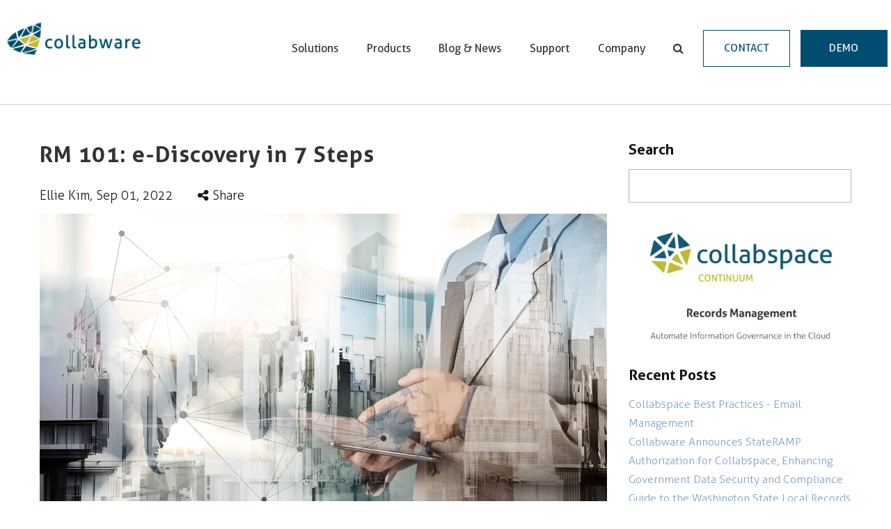

--- FILE ---
content_type: text/html; charset=UTF-8
request_url: https://blog.collabware.com/2013/05/29/e-discovery-for-records-managers
body_size: 17661
content:
<!doctype html><!--[if lt IE 7]> <html class="no-js lt-ie9 lt-ie8 lt-ie7" lang="en-us" > <![endif]--><!--[if IE 7]>    <html class="no-js lt-ie9 lt-ie8" lang="en-us" >        <![endif]--><!--[if IE 8]>    <html class="no-js lt-ie9" lang="en-us" >               <![endif]--><!--[if gt IE 8]><!--><html class="no-js" lang="en-us"><!--<![endif]--><head>
    <meta charset="utf-8">
    <meta http-equiv="X-UA-Compatible" content="IE=edge,chrome=1">
    <meta name="author" content="Ellie Kim">
    <meta name="description" content="e-Discovery can seem daunting, so we've gathered some sources to break it down into 7 steps and cover the importance of solid RM throughout this process.">
    <meta name="generator" content="HubSpot">
    <title>RM 101: e-Discovery in 7 Steps</title>
    <link rel="shortcut icon" href="https://blog.collabware.com/hubfs/Collabware-LOGOS/CollabWare-Flavicon-2017.png">
    
<meta name="viewport" content="width=device-width, initial-scale=1">

    <script src="/hs/hsstatic/jquery-libs/static-1.1/jquery/jquery-1.7.1.js"></script>
<script>hsjQuery = window['jQuery'];</script>
    <meta property="og:description" content="e-Discovery can seem daunting, so we've gathered some sources to break it down into 7 steps and cover the importance of solid RM throughout this process.">
    <meta property="og:title" content="RM 101: e-Discovery in 7 Steps">
    <meta name="twitter:description" content="e-Discovery can seem daunting, so we've gathered some sources to break it down into 7 steps and cover the importance of solid RM throughout this process.">
    <meta name="twitter:title" content="RM 101: e-Discovery in 7 Steps">

    

    
    <style>
a.cta_button{-moz-box-sizing:content-box !important;-webkit-box-sizing:content-box !important;box-sizing:content-box !important;vertical-align:middle}.hs-breadcrumb-menu{list-style-type:none;margin:0px 0px 0px 0px;padding:0px 0px 0px 0px}.hs-breadcrumb-menu-item{float:left;padding:10px 0px 10px 10px}.hs-breadcrumb-menu-divider:before{content:'›';padding-left:10px}.hs-featured-image-link{border:0}.hs-featured-image{float:right;margin:0 0 20px 20px;max-width:50%}@media (max-width: 568px){.hs-featured-image{float:none;margin:0;width:100%;max-width:100%}}.hs-screen-reader-text{clip:rect(1px, 1px, 1px, 1px);height:1px;overflow:hidden;position:absolute !important;width:1px}
</style>

<link rel="stylesheet" href="/hs/hsstatic/BlogSocialSharingSupport/static-1.258/bundles/project.css">
<link rel="stylesheet" href="/hs/hsstatic/AsyncSupport/static-1.501/sass/comments_listing_asset.css">
<link rel="stylesheet" href="/hs/hsstatic/AsyncSupport/static-1.501/sass/rss_post_listing.css">
    

    
<!--  Added by GoogleAnalytics4 integration -->
<script>
var _hsp = window._hsp = window._hsp || [];
window.dataLayer = window.dataLayer || [];
function gtag(){dataLayer.push(arguments);}

var useGoogleConsentModeV2 = true;
var waitForUpdateMillis = 1000;


if (!window._hsGoogleConsentRunOnce) {
  window._hsGoogleConsentRunOnce = true;

  gtag('consent', 'default', {
    'ad_storage': 'denied',
    'analytics_storage': 'denied',
    'ad_user_data': 'denied',
    'ad_personalization': 'denied',
    'wait_for_update': waitForUpdateMillis
  });

  if (useGoogleConsentModeV2) {
    _hsp.push(['useGoogleConsentModeV2'])
  } else {
    _hsp.push(['addPrivacyConsentListener', function(consent){
      var hasAnalyticsConsent = consent && (consent.allowed || (consent.categories && consent.categories.analytics));
      var hasAdsConsent = consent && (consent.allowed || (consent.categories && consent.categories.advertisement));

      gtag('consent', 'update', {
        'ad_storage': hasAdsConsent ? 'granted' : 'denied',
        'analytics_storage': hasAnalyticsConsent ? 'granted' : 'denied',
        'ad_user_data': hasAdsConsent ? 'granted' : 'denied',
        'ad_personalization': hasAdsConsent ? 'granted' : 'denied'
      });
    }]);
  }
}

gtag('js', new Date());
gtag('set', 'developer_id.dZTQ1Zm', true);
gtag('config', 'G-321308670');
</script>
<script async src="https://www.googletagmanager.com/gtag/js?id=G-321308670"></script>

<!-- /Added by GoogleAnalytics4 integration -->


<!-- Google Tag Manager -->
<script>(function(w,d,s,l,i){w[l]=w[l]||[];w[l].push({'gtm.start':
new Date().getTime(),event:'gtm.js'});var f=d.getElementsByTagName(s)[0],
j=d.createElement(s),dl=l!='dataLayer'?'&l='+l:'';j.async=true;j.src=
'https://www.googletagmanager.com/gtm.js?id='+i+dl;f.parentNode.insertBefore(j,f);
})(window,document,'script','dataLayer','GTM-5H8N84N');</script>
<!-- End Google Tag Manager -->
<link rel="amphtml" href="https://blog.collabware.com/2013/05/29/e-discovery-for-records-managers?hs_amp=true">

<meta property="og:image" content="https://blog.collabware.com/hubfs/Double%20exposure%20of%20businessman%20working%20with%20new%20modern%20computer%20show%20social%20network%20structure%20as%20concept.jpeg">
<meta property="og:image:width" content="1000">
<meta property="og:image:height" content="562">
<meta property="og:image:alt" content="Businessman looking at tablet with magnifying glass against laptop on desk with glasses and notepad">
<meta name="twitter:image" content="https://blog.collabware.com/hubfs/Double%20exposure%20of%20businessman%20working%20with%20new%20modern%20computer%20show%20social%20network%20structure%20as%20concept.jpeg">
<meta name="twitter:image:alt" content="Businessman looking at tablet with magnifying glass against laptop on desk with glasses and notepad">

<meta property="og:url" content="https://blog.collabware.com/2013/05/29/e-discovery-for-records-managers">
<meta name="twitter:card" content="summary_large_image">

<link rel="canonical" href="https://blog.collabware.com/2013/05/29/e-discovery-for-records-managers">

<meta property="og:type" content="article">
<link rel="alternate" type="application/rss+xml" href="https://blog.collabware.com/rss.xml">
<meta name="twitter:domain" content="blog.collabware.com">
<script src="//platform.linkedin.com/in.js" type="text/javascript">
    lang: en_US
</script>

<meta http-equiv="content-language" content="en-us">
<link rel="stylesheet" href="//7052064.fs1.hubspotusercontent-na1.net/hubfs/7052064/hub_generated/template_assets/DEFAULT_ASSET/1767118704405/template_layout.min.css">


<link rel="stylesheet" href="https://blog.collabware.com/hubfs/hub_generated/template_assets/1/5625453008/1744423053382/template_Collabware_March2018-style.css">
<link rel="stylesheet" href="https://blog.collabware.com/hubfs/hub_generated/template_assets/1/5626045942/1744423053730/template_Collabware_March2018-blog_style.css">
<link rel="stylesheet" href="https://blog.collabware.com/hubfs/hub_generated/template_assets/1/6059022769/1744423052442/template_Collabware_March2018-custom.min.css">




</head>
<body class="blog   hs-content-id-5525299963 hs-blog-post hs-blog-id-5095733597" style="">
    <div class="header-container-wrapper">
    <div class="header-container container-fluid">

<div class="row-fluid-wrapper row-depth-1 row-number-1 ">
<div class="row-fluid ">
<div class="span12 widget-span widget-type-global_group " style="" data-widget-type="global_group" data-x="0" data-w="12">
<div class="" data-global-widget-path="generated_global_groups/5625889395.html"><div class="row-fluid-wrapper row-depth-1 row-number-1 ">
<div class="row-fluid ">
<div class="span12 widget-span widget-type-cell custom-header" style="" data-widget-type="cell" data-x="0" data-w="12">

<div class="row-fluid-wrapper row-depth-1 row-number-2 ">
<div class="row-fluid ">
<div class="span12 widget-span widget-type-cell header-wrapper" style="" data-widget-type="cell" data-x="0" data-w="12">

<div class="row-fluid-wrapper row-depth-1 row-number-3 ">
<div class="row-fluid ">
<div class="span12 widget-span widget-type-cell page-center" style="" data-widget-type="cell" data-x="0" data-w="12">

<div class="row-fluid-wrapper row-depth-1 row-number-4 ">
<div class="row-fluid ">
<div class="span4 widget-span widget-type-custom_widget custom-logo" style="" data-widget-type="custom_widget" data-x="0" data-w="4">
<div id="hs_cos_wrapper_module_1520399198550114" class="hs_cos_wrapper hs_cos_wrapper_widget hs_cos_wrapper_type_module widget-type-rich_text" style="" data-hs-cos-general-type="widget" data-hs-cos-type="module"><span id="hs_cos_wrapper_module_1520399198550114_" class="hs_cos_wrapper hs_cos_wrapper_widget hs_cos_wrapper_type_rich_text" style="" data-hs-cos-general-type="widget" data-hs-cos-type="rich_text"><a href="https://collabware.com/"><img src="https://blog.collabware.com/hubfs/Collabware%20-Mar2018/Template/Image/logo.png" alt="Collabware | Intelligent ECM and Records Management in SharePoint"></a></span></div>

</div><!--end widget-span -->
<div class="span8 widget-span widget-type-custom_widget custom-menu-primary" style="" data-widget-type="custom_widget" data-x="4" data-w="8">
<div id="hs_cos_wrapper_module_151811933987828" class="hs_cos_wrapper hs_cos_wrapper_widget hs_cos_wrapper_type_module widget-type-menu" style="" data-hs-cos-general-type="widget" data-hs-cos-type="module">
<span id="hs_cos_wrapper_module_151811933987828_" class="hs_cos_wrapper hs_cos_wrapper_widget hs_cos_wrapper_type_menu" style="" data-hs-cos-general-type="widget" data-hs-cos-type="menu"><div id="hs_menu_wrapper_module_151811933987828_" class="hs-menu-wrapper active-branch flyouts hs-menu-flow-horizontal" role="navigation" data-sitemap-name="default" data-menu-id="5625893164" aria-label="Navigation Menu">
 <ul role="menu" class="active-branch">
  <li class="hs-menu-item hs-menu-depth-1 hs-item-has-children" role="none"><a href="javascript:;" aria-haspopup="true" aria-expanded="false" role="menuitem">Solutions</a>
   <ul role="menu" class="hs-menu-children-wrapper">
    <li class="hs-menu-item hs-menu-depth-2" role="none"><a href="https://collabware.com/enterprise-information-archiving" role="menuitem">Information Archiving</a></li>
    <li class="hs-menu-item hs-menu-depth-2" role="none"><a href="https://collabware.com/productivityhttps://collabware.com/foi-atip-gdpr-software" role="menuitem">Information Discovery - FOIA, ATIP, etc</a></li>
    <li class="hs-menu-item hs-menu-depth-2" role="none"><a href="https://collabware.com/email-records-management" role="menuitem">Email Records Management</a></li>
    <li class="hs-menu-item hs-menu-depth-2" role="none"><a href="https://collabware.com/file-share-protection" role="menuitem">File Share Protection </a></li>
    <li class="hs-menu-item hs-menu-depth-2" role="none"><a href="https://collabware.com/sap-to-sharepoint-integration" role="menuitem">SAP - Sharepoint Integration</a></li>
    <li class="hs-menu-item hs-menu-depth-2" role="none"><a href="https://collabware.com/government" role="menuitem">Government</a></li>
    <li class="hs-menu-item hs-menu-depth-2" role="none"><a href="https://collabware.com/oil-gas" role="menuitem">Oil &amp; Gas</a></li>
   </ul></li>
  <li class="hs-menu-item hs-menu-depth-1 hs-item-has-children" role="none"><a href="javascript:;" aria-haspopup="true" aria-expanded="false" role="menuitem">Products</a>
   <ul role="menu" class="hs-menu-children-wrapper">
    <li class="hs-menu-item hs-menu-depth-2" role="none"><a href="https://collabware.com/collabspace-archive" role="menuitem">Collabspace ARCHIVE</a></li>
    <li class="hs-menu-item hs-menu-depth-2" role="none"><a href="https://collabware.com/collabspace-discovery" role="menuitem">Collabspace DISCOVERY</a></li>
    <li class="hs-menu-item hs-menu-depth-2" role="none"><a href="https://collabware.com/collabspace" role="menuitem">Collabspace CONTINUUM</a></li>
    <li class="hs-menu-item hs-menu-depth-2" role="none"><a href="https://collabware.com/collabmail" role="menuitem">Collabmail</a></li>
    <li class="hs-menu-item hs-menu-depth-2" role="none"><a href="https://collabware.com/collabware-clm" role="menuitem">Collabware CLM</a></li>
    <li class="hs-menu-item hs-menu-depth-2" role="none"><a href="https://collabware.com/certifications" role="menuitem">Certifications</a></li>
    <li class="hs-menu-item hs-menu-depth-2" role="none"><a href="https://collabware.com/pricing" role="menuitem">Pricing</a></li>
   </ul></li>
  <li class="hs-menu-item hs-menu-depth-1 active active-branch" role="none"><a href="https://blog.collabware.com" role="menuitem">Blog &amp; News</a></li>
  <li class="hs-menu-item hs-menu-depth-1 hs-item-has-children" role="none"><a href="javascript:;" aria-haspopup="true" aria-expanded="false" role="menuitem">Support</a>
   <ul role="menu" class="hs-menu-children-wrapper">
    <li class="hs-menu-item hs-menu-depth-2" role="none"><a href="https://collabware.com/support" role="menuitem">Help Center</a></li>
    <li class="hs-menu-item hs-menu-depth-2" role="none"><a href="https://info.collabware.com/collabspace-self-service-pro" role="menuitem" target="_blank" rel="noopener">Collabspace Self-Service Program</a></li>
    <li class="hs-menu-item hs-menu-depth-2" role="none"><a href="https://university.collabware.com/home" role="menuitem" target="_blank" rel="noopener">Collabware University - Training</a></li>
   </ul></li>
  <li class="hs-menu-item hs-menu-depth-1 hs-item-has-children" role="none"><a href="javascript:;" aria-haspopup="true" aria-expanded="false" role="menuitem">Company</a>
   <ul role="menu" class="hs-menu-children-wrapper">
    <li class="hs-menu-item hs-menu-depth-2" role="none"><a href="https://collabware.com/about-us" role="menuitem">About Us</a></li>
    <li class="hs-menu-item hs-menu-depth-2" role="none"><a href="https://collabware.com/services" role="menuitem">Services</a></li>
    <li class="hs-menu-item hs-menu-depth-2" role="none"><a href="https://collabware.com/partners" role="menuitem">Partners</a></li>
    <li class="hs-menu-item hs-menu-depth-2" role="none"><a href="https://collabware.com/leadership" role="menuitem">Leadership Team</a></li>
    <li class="hs-menu-item hs-menu-depth-2" role="none"><a href="https://collabware.com/careers" role="menuitem">Careers</a></li>
    <li class="hs-menu-item hs-menu-depth-2" role="none"><a href="https://collabware.com/events" role="menuitem">Events</a></li>
   </ul></li>
  <li class="hs-menu-item hs-menu-depth-1" role="none"><a href="https://collabware.com/search" role="menuitem"></a></li>
  <li class="hs-menu-item hs-menu-depth-1" role="none"><a href="https://collabware.com/contact-us" role="menuitem">Contact</a></li>
  <li class="hs-menu-item hs-menu-depth-1" role="none"><a href="https://collabware.com/demo" role="menuitem">Demo</a></li>
 </ul>
</div></span></div>

</div><!--end widget-span -->
</div><!--end row-->
</div><!--end row-wrapper -->

</div><!--end widget-span -->
</div><!--end row-->
</div><!--end row-wrapper -->

</div><!--end widget-span -->
</div><!--end row-->
</div><!--end row-wrapper -->

</div><!--end widget-span -->
</div><!--end row-->
</div><!--end row-wrapper -->
</div>
</div><!--end widget-span -->
</div><!--end row-->
</div><!--end row-wrapper -->

<div class="row-fluid-wrapper row-depth-1 row-number-2 ">
<div class="row-fluid ">
<div class="span12 widget-span widget-type-custom_widget banner-thumbnail-wrapper" style="" data-widget-type="custom_widget" data-x="0" data-w="12">
<div id="hs_cos_wrapper_module_1520499738288508" class="hs_cos_wrapper hs_cos_wrapper_widget hs_cos_wrapper_type_module" style="" data-hs-cos-general-type="widget" data-hs-cos-type="module"><div class="blog-color-overlay"></div>
  
  <div class="blog-banner-image">

     
        <img src="https://blog.collabware.com/hs-fs/hubfs/Collabware%20-Mar2018/Blog/Image/collabware_blog.png?width=1920&amp;height=667&amp;name=collabware_blog.png" alt="Collabware Blog" width="1920" height="667" srcset="https://blog.collabware.com/hs-fs/hubfs/Collabware%20-Mar2018/Blog/Image/collabware_blog.png?width=960&amp;height=334&amp;name=collabware_blog.png 960w, https://blog.collabware.com/hs-fs/hubfs/Collabware%20-Mar2018/Blog/Image/collabware_blog.png?width=1920&amp;height=667&amp;name=collabware_blog.png 1920w, https://blog.collabware.com/hs-fs/hubfs/Collabware%20-Mar2018/Blog/Image/collabware_blog.png?width=2880&amp;height=1001&amp;name=collabware_blog.png 2880w, https://blog.collabware.com/hs-fs/hubfs/Collabware%20-Mar2018/Blog/Image/collabware_blog.png?width=3840&amp;height=1334&amp;name=collabware_blog.png 3840w, https://blog.collabware.com/hs-fs/hubfs/Collabware%20-Mar2018/Blog/Image/collabware_blog.png?width=4800&amp;height=1668&amp;name=collabware_blog.png 4800w, https://blog.collabware.com/hs-fs/hubfs/Collabware%20-Mar2018/Blog/Image/collabware_blog.png?width=5760&amp;height=2001&amp;name=collabware_blog.png 5760w" sizes="(max-width: 1920px) 100vw, 1920px">
      
    
  </div>


<div class="blog-banner-text">
  <p>
    <b>Collabware Blog</b>
  </p>
  <p>
    Tips &amp; Tricks, How To's and General News in the World of Information Governance
  </p>
  
</div></div>

</div><!--end widget-span -->
</div><!--end row-->
</div><!--end row-wrapper -->

<div class="row-fluid-wrapper row-depth-1 row-number-3 ">
<div class="row-fluid ">
<div class="span12 widget-span widget-type-custom_widget blog-topic" style="" data-widget-type="custom_widget" data-x="0" data-w="12">
<div id="hs_cos_wrapper_module_1520504157488552" class="hs_cos_wrapper hs_cos_wrapper_widget hs_cos_wrapper_type_module" style="" data-hs-cos-general-type="widget" data-hs-cos-type="module">
<ul>
  <li><a href="https://blog.collabware.com">All</a></li>

<li><a href="https://blog.collabware.com/topic/records-management">Records Management</a></li>

<li><a href="https://blog.collabware.com/topic/company-news-press">Company News &amp; Press</a></li>

<li><a href="https://blog.collabware.com/topic/sharepoint">SharePoint</a></li>

<li><a href="https://blog.collabware.com/topic/collabspace">Collabspace</a></li>

<li><a href="https://blog.collabware.com/topic/collabware-clm">Collabware CLM</a></li>

</ul></div>

</div><!--end widget-span -->
</div><!--end row-->
</div><!--end row-wrapper -->

    </div><!--end header -->
</div><!--end header wrapper -->

<div class="body-container-wrapper">
    <div class="body-container container-fluid">

<div class="row-fluid-wrapper row-depth-1 row-number-1 ">
<div class="row-fluid ">
<div class="span12 widget-span widget-type-cell page-center content-wrapper" style="" data-widget-type="cell" data-x="0" data-w="12">

<div class="row-fluid-wrapper row-depth-1 row-number-2 ">
<div class="row-fluid ">
<div class="span8 widget-span widget-type-cell blog-content" style="" data-widget-type="cell" data-x="0" data-w="8">

<div class="row-fluid-wrapper row-depth-1 row-number-3 ">
<div class="row-fluid ">
<div class="span12 widget-span widget-type-custom_widget " style="" data-widget-type="custom_widget" data-x="0" data-w="12">
<div id="hs_cos_wrapper_module_1520504693698564" class="hs_cos_wrapper hs_cos_wrapper_widget hs_cos_wrapper_type_module widget-type-blog_content" style="" data-hs-cos-general-type="widget" data-hs-cos-type="module">
    <div class="blog-section">
<div class="blog-post-wrapper cell-wrapper">
<div class="blog-section">
<div class="blog-post-wrapper cell-wrapper">
<div class="section post-header">
<h1><span id="hs_cos_wrapper_name" class="hs_cos_wrapper hs_cos_wrapper_meta_field hs_cos_wrapper_type_text" style="" data-hs-cos-general-type="meta_field" data-hs-cos-type="text">RM 101: e-Discovery in 7 Steps</span></h1>
<span class="author-date-wrapper">
<a class="author-link" href="https://blog.collabware.com/author/ellie-kim">Ellie Kim</a>,
Sep 01, 2022
</span>
<div class="post-share">
<div class="cw-social-button">
<i class="fa fa-share-alt" aria-hidden="true"></i>Share
</div> 
<span id="hs_cos_wrapper_blog_social_sharing" class="hs_cos_wrapper hs_cos_wrapper_widget hs_cos_wrapper_type_blog_social_sharing" style="" data-hs-cos-general-type="widget" data-hs-cos-type="blog_social_sharing">
<div class="hs-blog-social-share">
<ul class="hs-blog-social-share-list">
<li class="hs-blog-social-share-item hs-blog-social-share-item-twitter">
<!-- Twitter social share -->
<a href="https://twitter.com/share" class="twitter-share-button" data-lang="en" data-url="https://blog.collabware.com/2013/05/29/e-discovery-for-records-managers" data-size="medium" data-text="RM 101: e-Discovery in 7 Steps">Tweet</a>
</li>
<li class="hs-blog-social-share-item hs-blog-social-share-item-linkedin">
<!-- LinkedIn social share -->
<script type="IN/Share" data-url="https://blog.collabware.com/2013/05/29/e-discovery-for-records-managers" data-showzero="true" data-counter="right"></script>
</li>
<li class="hs-blog-social-share-item hs-blog-social-share-item-facebook">
<!-- Facebook share -->
<div class="fb-share-button" data-href="https://blog.collabware.com/2013/05/29/e-discovery-for-records-managers" data-layout="button_count"></div>
</li>
</ul>
</div>
</span>
</div>
</div>
<div class="section post-body">
<span id="hs_cos_wrapper_post_body" class="hs_cos_wrapper hs_cos_wrapper_meta_field hs_cos_wrapper_type_rich_text" style="" data-hs-cos-general-type="meta_field" data-hs-cos-type="rich_text"><p><img src="https://blog.collabware.com/hs-fs/hubfs/Double%20exposure%20of%20businessman%20working%20with%20new%20modern%20computer%20show%20social%20network%20structure%20as%20concept.jpeg?width=815&amp;name=Double%20exposure%20of%20businessman%20working%20with%20new%20modern%20computer%20show%20social%20network%20structure%20as%20concept.jpeg" alt="Double exposure of businessman working with new modern computer show social network structure as concept" width="815" loading="lazy" style="width: 815px;" srcset="https://blog.collabware.com/hs-fs/hubfs/Double%20exposure%20of%20businessman%20working%20with%20new%20modern%20computer%20show%20social%20network%20structure%20as%20concept.jpeg?width=408&amp;name=Double%20exposure%20of%20businessman%20working%20with%20new%20modern%20computer%20show%20social%20network%20structure%20as%20concept.jpeg 408w, https://blog.collabware.com/hs-fs/hubfs/Double%20exposure%20of%20businessman%20working%20with%20new%20modern%20computer%20show%20social%20network%20structure%20as%20concept.jpeg?width=815&amp;name=Double%20exposure%20of%20businessman%20working%20with%20new%20modern%20computer%20show%20social%20network%20structure%20as%20concept.jpeg 815w, https://blog.collabware.com/hs-fs/hubfs/Double%20exposure%20of%20businessman%20working%20with%20new%20modern%20computer%20show%20social%20network%20structure%20as%20concept.jpeg?width=1223&amp;name=Double%20exposure%20of%20businessman%20working%20with%20new%20modern%20computer%20show%20social%20network%20structure%20as%20concept.jpeg 1223w, https://blog.collabware.com/hs-fs/hubfs/Double%20exposure%20of%20businessman%20working%20with%20new%20modern%20computer%20show%20social%20network%20structure%20as%20concept.jpeg?width=1630&amp;name=Double%20exposure%20of%20businessman%20working%20with%20new%20modern%20computer%20show%20social%20network%20structure%20as%20concept.jpeg 1630w, https://blog.collabware.com/hs-fs/hubfs/Double%20exposure%20of%20businessman%20working%20with%20new%20modern%20computer%20show%20social%20network%20structure%20as%20concept.jpeg?width=2038&amp;name=Double%20exposure%20of%20businessman%20working%20with%20new%20modern%20computer%20show%20social%20network%20structure%20as%20concept.jpeg 2038w, https://blog.collabware.com/hs-fs/hubfs/Double%20exposure%20of%20businessman%20working%20with%20new%20modern%20computer%20show%20social%20network%20structure%20as%20concept.jpeg?width=2445&amp;name=Double%20exposure%20of%20businessman%20working%20with%20new%20modern%20computer%20show%20social%20network%20structure%20as%20concept.jpeg 2445w" sizes="(max-width: 815px) 100vw, 815px"></p>
<p style="text-align: right; font-size: 14px;"><span data-contrast="auto" class="TextRun SCXW161504489 BCX0" xml:lang="EN-US" lang="EN-US"><span class="NormalTextRun SCXW161504489 BCX0">Double exposure image of cityscape and a suited man searching on tablet. Courtesy of <a href="https://www.shutterstock.com/search/double+exposure+man+on+tablet" rel="noopener">Shutterstock</a>.</span></span></p>
<p><span data-contrast="auto" class="TextRun SCXW161504489 BCX0" xml:lang="EN-US" lang="EN-US"><span class="NormalTextRun SCXW161504489 BCX0">E-Discovery continues to be a key topic of interest for records managers: it often reveals the frightening consequences of poor records management adoption by organizations. Companies can spend millions of dollars on this process or be sanctioned a huge amount for spoliation if proper measures are not taken. But e-Discovery does not have to be daunting: it is just important to understand what's required and follow through.</span></span></p>
<p><span data-contrast="auto" class="TextRun SCXW161504489 BCX0" xml:lang="EN-US" lang="EN-US"><span class="NormalTextRun SCXW161504489 BCX0">In today's blog article, we cover:</span></span></p>
<ul>
<li><span data-contrast="auto" class="TextRun SCXW161504489 BCX0" xml:lang="EN-US" lang="EN-US" style="background-color: transparent; letter-spacing: 0px;"><span class="NormalTextRun SCXW161504489 BCX0"><a href="#what-is-ediscovery" rel="noopener">what e-Discovery is</a>,</span></span></li>
<li><span data-contrast="auto" class="TextRun SCXW161504489 BCX0" xml:lang="EN-US" lang="EN-US" style="background-color: transparent; letter-spacing: 0px;"><span class="NormalTextRun SCXW161504489 BCX0">a <a href="#ediscovery-process-for-rm" rel="noopener">seven-step breakdown of the e-Discovery process</a> (&amp; why proper records management is critical!), including:</span></span>
<ol>
<li><a href="#ediscovery-identification" rel="noopener"><span data-contrast="auto" class="TextRun SCXW161504489 BCX0" xml:lang="EN-US" lang="EN-US" style="background-color: transparent; letter-spacing: 0px;"><span class="NormalTextRun SCXW161504489 BCX0">Identification</span></span></a></li>
<li><a href="#ediscovery-preservation" rel="noopener"><span data-contrast="auto" class="TextRun SCXW161504489 BCX0" xml:lang="EN-US" lang="EN-US" style="background-color: transparent; letter-spacing: 0px;"><span class="NormalTextRun SCXW161504489 BCX0">Preservation</span></span></a></li>
<li><a href="#ediscovery-collection" rel="noopener"><span data-contrast="auto" class="TextRun SCXW161504489 BCX0" xml:lang="EN-US" lang="EN-US" style="background-color: transparent; letter-spacing: 0px;"><span class="NormalTextRun SCXW161504489 BCX0">Collection</span></span></a></li>
<li><a href="#ediscovery-processing" rel="noopener"><span data-contrast="auto" class="TextRun SCXW161504489 BCX0" xml:lang="EN-US" lang="EN-US" style="background-color: transparent; letter-spacing: 0px;"><span class="NormalTextRun SCXW161504489 BCX0">Processing</span></span></a></li>
<li><a href="#ediscovery-review" rel="noopener"><span data-contrast="auto" class="TextRun SCXW161504489 BCX0" xml:lang="EN-US" lang="EN-US" style="background-color: transparent; letter-spacing: 0px;"><span class="NormalTextRun SCXW161504489 BCX0">Review</span></span></a></li>
<li><a href="#ediscovery-analysis" rel="noopener"><span data-contrast="auto" class="TextRun SCXW161504489 BCX0" xml:lang="EN-US" lang="EN-US" style="background-color: transparent; letter-spacing: 0px;"><span class="NormalTextRun SCXW161504489 BCX0">Analysis</span></span></a></li>
<li><a href="#ediscovery-production" rel="noopener"><span data-contrast="auto" class="TextRun SCXW161504489 BCX0" xml:lang="EN-US" lang="EN-US" style="background-color: transparent; letter-spacing: 0px;"><span class="NormalTextRun SCXW161504489 BCX0">Production</span></span></a></li>
</ol>
</li>
<li>and <a href="#ediscovery-models-and-resources" rel="noopener">3 helpful resources for e-Discovery</a>.</li>
</ul>
<p><em>Interested to optimize your organizational discovery processes? We have a&nbsp; &nbsp;free live-on-demand webinar session about <a href="#supercharge-ediscovery-webinar" rel="noopener">Supercharging e-Discovery</a>, available for listen below!</em><br><!--more--></p>
<a id="what-is-ediscovery" data-hs-anchor="true"></a>
<h3 style="font-size: 20px;"><span style="color: #000000;">What is e-Discovery?</span></h3>
<p><span data-contrast="auto">E</span><span data-contrast="auto">-Discovery, aka electronic discovery, is the process of collecting, preparing, reviewing and producing electronically stored information (ESI) in legal proceedings. The term E-Discovery was coined because ESI started to make up a big portion of the discovery process (and a big portion of the cost!), and its complexity is far greater than paper-based records. This is a natural progression since over 90% of records being created are in electronic form.</span><span data-ccp-props="{&quot;201341983&quot;:0,&quot;335559739&quot;:160,&quot;335559740&quot;:259}">&nbsp;</span></p>
<p><span data-contrast="auto">In the case of civil law, the discovery process takes place after:</span><span data-ccp-props="{&quot;201341983&quot;:0,&quot;335559739&quot;:160,&quot;335559740&quot;:259}">&nbsp;</span></p>
<ol>
<li data-leveltext="%1." data-font="Calibri, Calibri_MSFontService, sans-serif" data-listid="1" aria-setsize="-1" data-aria-posinset="1" data-aria-level="1"><span data-contrast="auto">A complaint/petition is filed in court;</span><span data-ccp-props="{&quot;134233279&quot;:true,&quot;201341983&quot;:0,&quot;335559739&quot;:160,&quot;335559740&quot;:259}">&nbsp;</span></li>
</ol>
<ol>
<li data-leveltext="%1." data-font="Calibri, Calibri_MSFontService, sans-serif" data-listid="1" aria-setsize="-1" data-aria-posinset="2" data-aria-level="1"><span data-contrast="auto">A complaint/petition is served on a defendant; and finally,</span><span data-ccp-props="{&quot;134233279&quot;:true,&quot;201341983&quot;:0,&quot;335559739&quot;:160,&quot;335559740&quot;:259}">&nbsp;</span></li>
</ol>
<ol>
<li data-leveltext="%1." data-font="Calibri, Calibri_MSFontService, sans-serif" data-listid="1" aria-setsize="-1" data-aria-posinset="3" data-aria-level="1"><span data-contrast="auto">The defendant's response is filed in court.</span><span data-ccp-props="{&quot;134233279&quot;:true,&quot;201341983&quot;:0,&quot;335559739&quot;:160,&quot;335559740&quot;:259}">&nbsp;</span></li>
</ol>
<p><span data-contrast="auto">After the defendant's response is filed in court, the complaint can either be dismissed or settled. After the discovery process, a trial takes place to review the information, followed by the court judgement.</span><span data-ccp-props="{&quot;201341983&quot;:0,&quot;335559739&quot;:160,&quot;335559740&quot;:259}">&nbsp;</span></p>
<a id="ediscovery-process-for-rm" data-hs-anchor="true"></a>
<h3 style="font-size: 20px;"><span style="letter-spacing: 0px; background-color: transparent; color: #000000;">7 Phases of E-Discovery and the Role of Records Management</span></h3>
<p><span data-contrast="auto" class="TextRun SCXW181445099 BCX0" xml:lang="EN-US" lang="EN-US"><span class="NormalTextRun SCXW181445099 BCX0">The Electronic Discovery Reference Model&nbsp; was created by <a href="http://www.edrm.net/" rel="noopener" target="_blank">EDRM</a>* and breaks the process down into seven steps:</span></span></p>
<a id="ediscovery-identification" data-hs-anchor="true"></a>
<h3 style="font-size: 18px;"><span data-contrast="auto">1. Identification</span></h3>
<p><span data-contrast="auto">A lawsuit has been filed and the lawyers involved require an organization to provide all information that could be relevant to the case (for example: any information around a specific employee who is being sued). The first step is the act of identifying this information. Knowing where your content is stored and <a href="/sharepoint-search-whats-available-how-to-boost-your-experience-to-multi-platform-search" rel="noopener" target="_blank">how to search</a> through it efficiently simplifies this step.</span><br><span data-contrast="auto"></span></p>
<a id="ediscovery-preservation" data-hs-anchor="true"></a>
<h3 style="font-size: 18px;"><span data-contrast="auto">2. Preservation</span></h3>
<p><span data-contrast="auto">Now that all potentially relevant information has been identified, it must be protected against being altered, moved, or deleted in order to maintain integrity of the records and organization providing them. To prevent any tampering, a <a href="/2015/03/25/improved-holds-features-in-collabware-clm-v2-8" rel="noopener" target="_blank">legal hold</a> should be placed on this information to secure it until the case is over.</span><span data-ccp-props="{&quot;134233279&quot;:true,&quot;201341983&quot;:0,&quot;335559739&quot;:160,&quot;335559740&quot;:259}">&nbsp;</span></p>
<a id="ediscovery-collection" data-hs-anchor="true"></a>
<h3 style="font-size: 18px;"><span data-contrast="auto">3. Collection</span></h3>
<p><span data-contrast="auto">Information in this hold has been gathered into a collection and is ready for the processing, review, and analysis portions.&nbsp;&nbsp;</span><br><span data-contrast="auto"></span></p>
<a id="ediscovery-processing" data-hs-anchor="true"></a>
<h3 style="font-size: 18px;"><span data-contrast="auto">4. Processing</span></h3>
<p><span data-contrast="auto">This step is all about r</span><span data-contrast="auto">educing the volume of </span><span data-contrast="auto">&nbsp;information</span><span data-contrast="auto"> and, </span><span data-contrast="auto">if necessary, converting the formats for the review and analysis portions. During processing, any irrelevant information or duplicates that were initially captured in the hold should be removed.</span><span data-ccp-props="{&quot;134233279&quot;:true,&quot;201341983&quot;:0,&quot;335551550&quot;:1,&quot;335551620&quot;:1,&quot;335559737&quot;:0,&quot;335559739&quot;:160,&quot;335559740&quot;:259}">&nbsp; This portion is easiest when using tools that allow you to save and filter your search queries&nbsp; (check out our blog on <a href="/2015/03/25/improved-holds-features-in-collabware-clm-v2-8" rel="noopener" target="_blank">Legal Holds</a> to learn more).&nbsp;</span></p>
<a id="ediscovery-review" data-hs-anchor="true"></a>
<h3 style="font-size: 18px;"><span data-contrast="auto">5. Review</span></h3>
<p><span data-contrast="auto">The document review portion of E-Discovery is when the legal team preforms an evaluation on relevance and privilege to begin developing their&nbsp; legal strategy around what to withhold and how to respond.</span></p>
<a id="ediscovery-analysis" data-hs-anchor="true"></a>
<h3 style="font-size: 18px;"><span data-contrast="auto">6. Analysis</span></h3>
<p><span data-contrast="auto">This step can be divided into two portions: content/metadata analysis and process analysis. These are conducted for assure relevance by looking at patterns, topics, discussions, etc., and to continue developing the legal strategy.</span></p>
<a id="ediscovery-production" data-hs-anchor="true"></a>
<h3><span data-contrast="auto" style="font-size: 18px;">7. Production</span><span data-contrast="auto"></span></h3>
<p><span data-contrast="auto" style="font-size: 18px;">This is the final step before the information is presented as evidence to the courts. The ESI has been identified, reviewed, and analyzed so all that is left is to prepare and produce it all into a final, compliant, usable package.</span></p>
<a id="ediscovery-models-and-resources" data-hs-anchor="true"></a>
<h3 style="font-size: 20px;"><span style="letter-spacing: 0px; background-color: transparent; color: #000000;">Common e-Discovery Models and Resources</span></h3>
<p><span data-contrast="auto" class="TextRun SCXW181445099 BCX0" xml:lang="EN-US" lang="EN-US"><span class="NormalTextRun SCXW181445099 BCX0">As</span></span><span data-contrast="auto" class="TextRun SCXW181445099 BCX0" xml:lang="EN-US" lang="EN-US"><span class="NormalTextRun SCXW181445099 BCX0"> seen in the EDRM model flowchart below (Figure 1), following the e-Discovery process correctly is one part of compliant Information Governance. From identification through to production, it is critical to have a solid RM program in place where those managing the records can properly identify, secure and share information relevant to the litigation case.</span></span><span class="EOP SCXW181445099 BCX0" data-ccp-props="{&quot;201341983&quot;:0,&quot;335559739&quot;:160,&quot;335559740&quot;:259}">&nbsp;</span></p>
<p><img src="https://blog.collabware.com/hs-fs/hubfs/EDRM-e-discovery-reference-model-1.jpg?width=7811&amp;name=EDRM-e-discovery-reference-model-1.jpg" alt="EDRM-e-discovery-reference-model-1" width="7811" style="width: 7811px;" srcset="https://blog.collabware.com/hs-fs/hubfs/EDRM-e-discovery-reference-model-1.jpg?width=3906&amp;name=EDRM-e-discovery-reference-model-1.jpg 3906w, https://blog.collabware.com/hs-fs/hubfs/EDRM-e-discovery-reference-model-1.jpg?width=7811&amp;name=EDRM-e-discovery-reference-model-1.jpg 7811w, https://blog.collabware.com/hs-fs/hubfs/EDRM-e-discovery-reference-model-1.jpg?width=11717&amp;name=EDRM-e-discovery-reference-model-1.jpg 11717w, https://blog.collabware.com/hs-fs/hubfs/EDRM-e-discovery-reference-model-1.jpg?width=15622&amp;name=EDRM-e-discovery-reference-model-1.jpg 15622w, https://blog.collabware.com/hs-fs/hubfs/EDRM-e-discovery-reference-model-1.jpg?width=19528&amp;name=EDRM-e-discovery-reference-model-1.jpg 19528w, https://blog.collabware.com/hs-fs/hubfs/EDRM-e-discovery-reference-model-1.jpg?width=23433&amp;name=EDRM-e-discovery-reference-model-1.jpg 23433w" sizes="(max-width: 7811px) 100vw, 7811px"></p>
<p style="font-size: 14px;"><em>Figure 1: The EDRM Model (source image credits to <a href="https://www.edrm.net/frameworks-and-standards/edrm-model/" rel="noopener" target="_blank">EDRM</a>)</em></p>
<p>While records managers are not meant to replace lawyers in this and they are certainly not expected to understand every aspect of the process, they do need to know <em>how</em> they can support the organization in the process.</p>
<p>The <a href="http://www.edrm.net/resources/talent-task-matrix">EDRM Talent Task Matrix </a> clearly outlines who is doing what in the discovery project. Divided by the EDRM stage, the responsibilities are laid out by roles such as Attorney, Paralegal, Document/Data Analysis, <strong>Records Management</strong>, Information Technology and Review Quality Control Lead. Read the tasks assigned to records managers and consult related resources from the website:</p>
<p><img src="https://blog.collabware.com/hubfs/Imported_Blog_Media/talent-task-spreadsheet-image.jpg" alt="" title=""></p>
<p style="font-size: 14px;"><em>EDRM Talent Task Matrix XLSX Spreadsheet (<a href="https://www.edrm.net/frameworks-and-standards/talent-task-matrix/" rel="noopener" target="_blank">access here</a> to download)</em></p>
<p>Another useful guideline on the EDRM is the <a href="http://www.edrm.net/resources/guides/edrm-search-guide" target="_blank" rel="noopener">EDRM Search Guide, version 1.17</a>. Read Chapter 4 Search Framework to familiarize yourself with the search process.</p>
<p>Many positive changes are happening in the e-Discovery world. For example, the <em>International Organization for Standardization</em> (ISO) approved the development of an international standard for e-Discovery. Tools such as <a href="https://collabware.com/collabspace" rel="noopener" target="_blank">Collabspace</a>, which helps narrow down discoverable content and streamlines steps of this process, are also gaining attention among organizations these days.</p>
<h3 style="font-size: 20px;"><span style="letter-spacing: 0px; background-color: transparent; color: #000000;">Conclusion</span></h3>
<p>While there are a lot of components to&nbsp; e-Discovery, understanding requirements and&nbsp; being prepared with a solid RM program and tools will have your organization better equipped if it is ever necessary to follow this process.&nbsp; Having the right tool can help, too! That's where we come in.</p>
<p>Collabware provides both on-premise and cloud-based Records Management solutions with features to <a href="https://collabware.com/collabspace-discovery" rel="noopener" style="font-style: normal;">streamline e-Discovery</a> and bring ROI to organizations during this process.&nbsp; <a href="https://collabware.com/contact-us" rel=" noopener" style="font-style: normal;">Contact us </a>&nbsp;or request a <a href="https://info.collabware.com/collabspace-trial" style="font-style: normal;">free trial</a> to see if there is fit.&nbsp; To learn more about you can experience faster e-Discovery, listen in on our webinar of how to supercharge your e-Discovery (free, below):</p>
<a id="supercharge-ediscovery-webinar" data-hs-anchor="true"></a>
<p style="text-align: center;"><em><!--HubSpot Call-to-Action Code --><span class="hs-cta-wrapper" id="hs-cta-wrapper-439d8f96-ee84-40ea-95e1-3b60b59f54db"><span class="hs-cta-node hs-cta-439d8f96-ee84-40ea-95e1-3b60b59f54db" id="hs-cta-439d8f96-ee84-40ea-95e1-3b60b59f54db"><!--[if lte IE 8]><div id="hs-cta-ie-element"></div><![endif]--><a href="https://cta-redirect.hubspot.com/cta/redirect/3341329/439d8f96-ee84-40ea-95e1-3b60b59f54db" target="_blank" rel="noopener"><img class="hs-cta-img" id="hs-cta-img-439d8f96-ee84-40ea-95e1-3b60b59f54db" style="border-width:0px;" src="https://no-cache.hubspot.com/cta/default/3341329/439d8f96-ee84-40ea-95e1-3b60b59f54db.png" alt="ACCESS SUPERCHARGED EDISCOVERY WEBINAR"></a></span><script charset="utf-8" src="/hs/cta/cta/current.js"></script><script type="text/javascript"> hbspt.cta._relativeUrls=true;hbspt.cta.load(3341329, '439d8f96-ee84-40ea-95e1-3b60b59f54db', {"useNewLoader":"true","region":"na1"}); </script></span><!-- end HubSpot Call-to-Action Code --></em></p>
<p><em>You can also read our blog articles about <a href="/2015/03/25/improved-holds-features-in-collabware-clm-v2-8" rel=" noopener">Legal Holds,&nbsp;</a> the <a href="/2012/11/20/record-classification" rel="noopener">importance of record classification</a>, or download our Collabspace brochure to learn more about how our cloud data lake solution allows you to performs advanced search across all your go-to repositories (including your <a href="/modernizing-physical-records-management" rel="noopener">Physical Records</a>!):</em></p>
<p style="text-align: center;"><img src="https://blog.collabware.com/hs-fs/hubfs/Brochures-Icons/Collabspace-Brochure-Preview-image.png?width=250&amp;name=Collabspace-Brochure-Preview-image.png" alt="Collabspace-Brochure-Preview-image" width="250" style="width: 250px; margin: 0px auto;" srcset="https://blog.collabware.com/hs-fs/hubfs/Brochures-Icons/Collabspace-Brochure-Preview-image.png?width=125&amp;name=Collabspace-Brochure-Preview-image.png 125w, https://blog.collabware.com/hs-fs/hubfs/Brochures-Icons/Collabspace-Brochure-Preview-image.png?width=250&amp;name=Collabspace-Brochure-Preview-image.png 250w, https://blog.collabware.com/hs-fs/hubfs/Brochures-Icons/Collabspace-Brochure-Preview-image.png?width=375&amp;name=Collabspace-Brochure-Preview-image.png 375w, https://blog.collabware.com/hs-fs/hubfs/Brochures-Icons/Collabspace-Brochure-Preview-image.png?width=500&amp;name=Collabspace-Brochure-Preview-image.png 500w, https://blog.collabware.com/hs-fs/hubfs/Brochures-Icons/Collabspace-Brochure-Preview-image.png?width=625&amp;name=Collabspace-Brochure-Preview-image.png 625w, https://blog.collabware.com/hs-fs/hubfs/Brochures-Icons/Collabspace-Brochure-Preview-image.png?width=750&amp;name=Collabspace-Brochure-Preview-image.png 750w" sizes="(max-width: 250px) 100vw, 250px"></p>
<p style="text-align: center;"><!--HubSpot Call-to-Action Code --><span class="hs-cta-wrapper" id="hs-cta-wrapper-b6625181-5e06-4ab2-a41a-daab2679a986"><span class="hs-cta-node hs-cta-b6625181-5e06-4ab2-a41a-daab2679a986" id="hs-cta-b6625181-5e06-4ab2-a41a-daab2679a986"><!--[if lte IE 8]><div id="hs-cta-ie-element"></div><![endif]--><a href="https://cta-redirect.hubspot.com/cta/redirect/3341329/b6625181-5e06-4ab2-a41a-daab2679a986" target="_blank" rel="noopener"><img class="hs-cta-img" id="hs-cta-img-b6625181-5e06-4ab2-a41a-daab2679a986" style="border-width:0px;" src="https://no-cache.hubspot.com/cta/default/3341329/b6625181-5e06-4ab2-a41a-daab2679a986.png" alt="Access Collabspace Brochure"></a></span><script charset="utf-8" src="/hs/cta/cta/current.js"></script><script type="text/javascript"> hbspt.cta._relativeUrls=true;hbspt.cta.load(3341329, 'b6625181-5e06-4ab2-a41a-daab2679a986', {"useNewLoader":"true","region":"na1"}); </script></span><!-- end HubSpot Call-to-Action Code --></p>
<p style="text-align: left;"><a href="http://www.edrm.net/" target="_blank" rel="noopener">*EDRM</a> is <em>the</em> leading resource on e-Discovery and information governance. The website publishes and consolidates reliable, well researched information from a variety of industry specialists. Records managers wishing to familiarize themselves with e-Discovery should consult EDRM.</p>
<p style="text-align: left;"><em>This piece was originally written by Ellie Kim in 2013 and updated by Nadia Lepak to&nbsp; include information on the seven steps.</em></p></span>
</div>
<div class="blog-post-share">
<div class="cw-social-button">
<i class="fa fa-share-alt" aria-hidden="true"></i>Share
</div> 
<span id="hs_cos_wrapper_blog_social_sharing" class="hs_cos_wrapper hs_cos_wrapper_widget hs_cos_wrapper_type_blog_social_sharing" style="" data-hs-cos-general-type="widget" data-hs-cos-type="blog_social_sharing">
<div class="hs-blog-social-share">
<ul class="hs-blog-social-share-list">
<li class="hs-blog-social-share-item hs-blog-social-share-item-twitter">
<!-- Twitter social share -->
<a href="https://twitter.com/share" class="twitter-share-button" data-lang="en" data-url="https://blog.collabware.com/2013/05/29/e-discovery-for-records-managers" data-size="medium" data-text="RM 101: e-Discovery in 7 Steps">Tweet</a>
</li>
<li class="hs-blog-social-share-item hs-blog-social-share-item-linkedin">
<!-- LinkedIn social share -->
<script type="IN/Share" data-url="https://blog.collabware.com/2013/05/29/e-discovery-for-records-managers" data-showzero="true" data-counter="right"></script>
</li>
<li class="hs-blog-social-share-item hs-blog-social-share-item-facebook">
<!-- Facebook share -->
<div class="fb-share-button" data-href="https://blog.collabware.com/2013/05/29/e-discovery-for-records-managers" data-layout="button_count"></div>
</li>
</ul>
</div>
</span>
</div>
<p id="hubspot-topic_data"> <strong>Tagged:</strong>
<a class="topic-link" href="https://blog.collabware.com/topic/ecm">ECM</a>,
<a class="topic-link" href="https://blog.collabware.com/topic/records-management">Records Management</a>
</p>
<div class="related-post">
<h3>Related posts</h3>
<div class="related-post-wrapper">
<div class="related-post-item">
<div class="related-post-entry">
<div class="related-image">
<img src="https://blog.collabware.com/hubfs/Email-Social.png" alt="Collabspace Best Practices - Email Management" data-object-fit="cover">
</div>
<div class="related-title"><a href="https://blog.collabware.com/collabspace-best-practices-email-management">Collabspace Best Practices - Email Management</a></div>
</div>
</div>
<div class="related-post-item">
<div class="related-post-entry">
<div class="related-image">
<img src="https://blog.collabware.com/hubfs/BLOG%20Images/designer%20hand%20working%20with%20%20digital%20tablet%20and%20laptop%20and%20notebook%20stack%20and%20eye%20glass%20on%20wooden%20desk%20in%20office.jpeg" alt="Guide to the Washington State Local Records Grant Program" data-object-fit="cover">
</div>
<div class="related-title"><a href="https://blog.collabware.com/washington-state-archives-local-records-grant-program">Guide to the Washington State Local Records Grant Program</a></div>
</div>
</div>
</div>
</div>  
</div>
</div>
<!-- Optional: Blog Author Bio Box -->
</div>
</div>
</div>

</div><!--end widget-span -->
</div><!--end row-->
</div><!--end row-wrapper -->

<div class="row-fluid-wrapper row-depth-1 row-number-4 ">
<div class="row-fluid ">
<div class="span12 widget-span widget-type-blog_comments " style="" data-widget-type="blog_comments" data-x="0" data-w="12">
<div class="cell-wrapper layout-widget-wrapper">
<span id="hs_cos_wrapper_blog_comments" class="hs_cos_wrapper hs_cos_wrapper_widget hs_cos_wrapper_type_blog_comments" style="" data-hs-cos-general-type="widget" data-hs-cos-type="blog_comments">
<div class="section post-footer">
    <div id="comments-listing" class="new-comments"></div>
    
      <div id="hs_form_target_a47d3501-ec14-4576-b4e3-d489e83d4b96"></div>
      
      
      
      
    
</div>

</span></div><!--end layout-widget-wrapper -->
</div><!--end widget-span -->
</div><!--end row-->
</div><!--end row-wrapper -->

</div><!--end widget-span -->
<div class="span4 widget-span widget-type-cell blog-sidebar" style="" data-widget-type="cell" data-x="8" data-w="4">

<div class="row-fluid-wrapper row-depth-1 row-number-5 ">
<div class="row-fluid ">
<div class="span12 widget-span widget-type-custom_widget google-search" style="" data-widget-type="custom_widget" data-x="0" data-w="12">
<div id="hs_cos_wrapper_module_1520505828845570" class="hs_cos_wrapper hs_cos_wrapper_widget hs_cos_wrapper_type_module widget-type-google_search" style="" data-hs-cos-general-type="widget" data-hs-cos-type="module"><span id="hs_cos_wrapper_module_1520505828845570_" class="hs_cos_wrapper hs_cos_wrapper_widget hs_cos_wrapper_type_google_search" style="" data-hs-cos-general-type="widget" data-hs-cos-type="google_search">        <div id="hs-search-module" class="hs-search-module hs-search-module-528">
            <form class="hs-form">
                <div class="field" role="search">
                    <label for="hs-search-528">Search</label>
                    <div class="input">
                        <input type="text" id="hs-search-528" class="hs-input" value="">
                        <a class="hs-button primary">Search Google</a>
                    </div>
                </div>
            </form>
        </div>
        <script>
    function hsOnReadyGoogleSearch_528() {
      var url           = 'http://google.com/search?q=site:' + location.protocol + '//' + location.hostname + ' ';
      var $searchModule = document.querySelector('.hs-search-module-528');
      var $input        = $searchModule.querySelector('input');
      var $button       = $searchModule.querySelector('.hs-button.primary');
      if (false) {
          $input.value = decodeURIComponent(location.pathname.split('/').join(' ').split('.').join(' ').split('-').join(' ').split('_').join(''));
      }

      $button.addEventListener('click', function(){
          var newUrl = url + $input.value;
          var win = window.open(newUrl, '_blank');
          if (win) {
              win.focus();
          } else {
              location.href = newUrl;
          }
      });
      $input.addEventListener('keypress', function(e){
          if (e.keyCode !== 13) return;
          e.preventDefault();
          $button.click();
      });
    }

    if (document.readyState === "complete" ||
    (document.readyState !== "loading" && !document.documentElement.doScroll)
    ) {
        hsOnReadyGoogleSearch_528();
    } else {
        document.addEventListener("DOMContentLoaded", hsOnReadyGoogleSearch_528);
    }
</script>

</span></div>

</div><!--end widget-span -->
</div><!--end row-->
</div><!--end row-wrapper -->

<div class="row-fluid-wrapper row-depth-1 row-number-6 ">
<div class="row-fluid ">
<div class="span12 widget-span widget-type-custom_widget sidebar-image-wrapper" style="" data-widget-type="custom_widget" data-x="0" data-w="12">
<div id="hs_cos_wrapper_module_1520506014331587" class="hs_cos_wrapper hs_cos_wrapper_widget hs_cos_wrapper_type_module widget-type-rich_text" style="" data-hs-cos-general-type="widget" data-hs-cos-type="module"><span id="hs_cos_wrapper_module_1520506014331587_" class="hs_cos_wrapper hs_cos_wrapper_widget hs_cos_wrapper_type_rich_text" style="" data-hs-cos-general-type="widget" data-hs-cos-type="rich_text"><a href="http://www.collabware.com/collabspace" target="_blank" rel="noopener" linktext=""><img src="https://blog.collabware.com/hs-fs/hubfs/image-png-Jun-02-2022-02-16-18-53-PM.png?width=446&amp;name=image-png-Jun-02-2022-02-16-18-53-PM.png" loading="lazy" width="446" style="width: 446px;" alt="Collabspace Cloud ECM" srcset="https://blog.collabware.com/hs-fs/hubfs/image-png-Jun-02-2022-02-16-18-53-PM.png?width=223&amp;name=image-png-Jun-02-2022-02-16-18-53-PM.png 223w, https://blog.collabware.com/hs-fs/hubfs/image-png-Jun-02-2022-02-16-18-53-PM.png?width=446&amp;name=image-png-Jun-02-2022-02-16-18-53-PM.png 446w, https://blog.collabware.com/hs-fs/hubfs/image-png-Jun-02-2022-02-16-18-53-PM.png?width=669&amp;name=image-png-Jun-02-2022-02-16-18-53-PM.png 669w, https://blog.collabware.com/hs-fs/hubfs/image-png-Jun-02-2022-02-16-18-53-PM.png?width=892&amp;name=image-png-Jun-02-2022-02-16-18-53-PM.png 892w, https://blog.collabware.com/hs-fs/hubfs/image-png-Jun-02-2022-02-16-18-53-PM.png?width=1115&amp;name=image-png-Jun-02-2022-02-16-18-53-PM.png 1115w, https://blog.collabware.com/hs-fs/hubfs/image-png-Jun-02-2022-02-16-18-53-PM.png?width=1338&amp;name=image-png-Jun-02-2022-02-16-18-53-PM.png 1338w" sizes="(max-width: 446px) 100vw, 446px"></a></span></div>

</div><!--end widget-span -->
</div><!--end row-->
</div><!--end row-wrapper -->

<div class="row-fluid-wrapper row-depth-1 row-number-7 ">
<div class="row-fluid ">
<div class="span12 widget-span widget-type-post_filter sidebar-topic-post-wrapper" style="" data-widget-type="post_filter" data-x="0" data-w="12">
<div class="cell-wrapper layout-widget-wrapper">
<span id="hs_cos_wrapper_post_filter" class="hs_cos_wrapper hs_cos_wrapper_widget hs_cos_wrapper_type_post_filter" style="" data-hs-cos-general-type="widget" data-hs-cos-type="post_filter"><div class="block">
  <h3>Blogs by Topic</h3>
  <div class="widget-module">
    <ul>
      
        <li>
          <a href="https://blog.collabware.com/topic/records-management">Records Management <span class="filter-link-count" dir="ltr">(109)</span></a>
        </li>
      
        <li>
          <a href="https://blog.collabware.com/topic/company-news-press">Company News &amp; Press <span class="filter-link-count" dir="ltr">(79)</span></a>
        </li>
      
        <li>
          <a href="https://blog.collabware.com/topic/sharepoint">SharePoint <span class="filter-link-count" dir="ltr">(72)</span></a>
        </li>
      
        <li>
          <a href="https://blog.collabware.com/topic/collabspace">Collabspace <span class="filter-link-count" dir="ltr">(53)</span></a>
        </li>
      
        <li>
          <a href="https://blog.collabware.com/topic/collabware-clm">Collabware CLM <span class="filter-link-count" dir="ltr">(48)</span></a>
        </li>
      
        <li>
          <a href="https://blog.collabware.com/topic/compliance">Compliance <span class="filter-link-count" dir="ltr">(46)</span></a>
        </li>
      
        <li>
          <a href="https://blog.collabware.com/topic/automation">Automation <span class="filter-link-count" dir="ltr">(45)</span></a>
        </li>
      
        <li>
          <a href="https://blog.collabware.com/topic/development">Development <span class="filter-link-count" dir="ltr">(35)</span></a>
        </li>
      
        <li>
          <a href="https://blog.collabware.com/topic/ecm">ECM <span class="filter-link-count" dir="ltr">(34)</span></a>
        </li>
      
        <li>
          <a href="https://blog.collabware.com/topic/collabware-culture">Collabware Culture <span class="filter-link-count" dir="ltr">(32)</span></a>
        </li>
      
    </ul>
    
  </div>
</div>
</span></div><!--end layout-widget-wrapper -->
</div><!--end widget-span -->
</div><!--end row-->
</div><!--end row-wrapper -->

<div class="row-fluid-wrapper row-depth-1 row-number-8 ">
<div class="row-fluid ">
<div class="span12 widget-span widget-type-custom_widget recent-post" style="" data-widget-type="custom_widget" data-x="0" data-w="12">
<div id="hs_cos_wrapper_module_152052665161430" class="hs_cos_wrapper hs_cos_wrapper_widget hs_cos_wrapper_type_module widget-type-post_listing" style="" data-hs-cos-general-type="widget" data-hs-cos-type="module">
  


<span id="hs_cos_wrapper_module_152052665161430_" class="hs_cos_wrapper hs_cos_wrapper_widget hs_cos_wrapper_type_post_listing" style="" data-hs-cos-general-type="widget" data-hs-cos-type="post_listing"><div class="block">
  <h3>Recent Posts</h3>
  <div class="widget-module">
    <ul class="hs-hash-1301885433-1767438049206">
    </ul>
  </div>
</div>
</span></div>

</div><!--end widget-span -->
</div><!--end row-->
</div><!--end row-wrapper -->

<div class="row-fluid-wrapper row-depth-1 row-number-9 ">
<div class="row-fluid ">
<div class="span12 widget-span widget-type-custom_widget " style="" data-widget-type="custom_widget" data-x="0" data-w="12">
<span id="hs_cos_wrapper_module_152278613524437" class="hs_cos_wrapper hs_cos_wrapper_widget hs_cos_wrapper_type_module" style="" data-hs-cos-general-type="widget" data-hs-cos-type="module"><!-- custom widget definition not found (portalId: null, path: null, moduleId: null) --></span>

</div><!--end widget-span -->
</div><!--end row-->
</div><!--end row-wrapper -->

</div><!--end widget-span -->
</div><!--end row-->
</div><!--end row-wrapper -->

</div><!--end widget-span -->
</div><!--end row-->
</div><!--end row-wrapper -->

    </div><!--end body -->
</div><!--end body wrapper -->

<div class="footer-container-wrapper">
    <div class="footer-container container-fluid">

<div class="row-fluid-wrapper row-depth-1 row-number-1 ">
<div class="row-fluid ">
<div class="span12 widget-span widget-type-custom_widget " style="" data-widget-type="custom_widget" data-x="0" data-w="12">
<div id="hs_cos_wrapper_module_152057295592365" class="hs_cos_wrapper hs_cos_wrapper_widget hs_cos_wrapper_type_module" style="" data-hs-cos-general-type="widget" data-hs-cos-type="module"><!-- Infinite Scroll with Masonry plugin -->
<script src="https://blog.collabware.com/hubfs/Collabware%20-Mar2018/Blog/Js/InfiniteScroll-Masonry.js"></script>
<script src="https://blog.collabware.com/hubfs/Collabware%20-Mar2018/Blog/Js/imagesloaded.pkgd.min.js"></script>
<script src="https://blog.collabware.com/hubfs/Collabware%20-Mar2018/Blog/Js/matchHeight-min.js"></script>
<script src="https://blog.collabware.com/hubfs/Collabware%20-Mar2018/Blog/Js/ObjectFit"></script>

<script>
// Infinite Scroll
$(document).ready(function() {
  
$(".related-post-entry").matchHeight();
$(".related-image img").matchHeight();

    runMatchHeight();
    
    // Main content container
    var $container = $('.blog-listing-wrapper:not(.simple-listing) > .post-listing');
    // Infinite Scroll
    $container.infinitescroll({
        // selector for the paged navigation (it will be hidden)
        navSelector  : ".blog-pagination",
        // selector for the NEXT link (to page 2)
        nextSelector : "a.next-posts-link:last'",
        // selector for all items you'll retrieve
        itemSelector : ".blog-listing-wrapper > .post-listing > .post-item",
        errorCallback: function(){
            $(".next-posts-link").hide();
            $('.blog-pagination .no-post').show();
        },
        // finished message
        loading: {
            finishedMsg: 'No more pages to load.'
        }
    }, function( newElements ) { // callback
        // hide new items while they are loading
        var $newElems = $( newElements ).css({ opacity: 0 });
        // ensure that images load before adding to masonry layout
        $newElems.imagesLoaded(function(){
            // show elems now that they're ready
          	$newElems.animate({ opacity: 1 });
	          $('#infscr-loading').remove();
            runMatchHeight();
        }); // end Masonry callback
    });
    $(window).unbind('.infscr');
    
    // Resume Infinite Scroll
    $('a.next-posts-link:last').click(function(){
        $container.infinitescroll('retrieve');
        return false;
    });

    // Match Height  
    function runMatchHeight(){
        $(".post-entry h2").matchHeight();
        $(".blog-featured-image img").matchHeight();
        $(".post-item").matchHeight();
        $(".post-entry").matchHeight();
    };

});
</script></div>

</div><!--end widget-span -->
</div><!--end row-->
</div><!--end row-wrapper -->

<div class="row-fluid-wrapper row-depth-1 row-number-2 ">
<div class="row-fluid ">
<div class="span12 widget-span widget-type-global_group " style="" data-widget-type="global_group" data-x="0" data-w="12">
<div class="" data-global-widget-path="generated_global_groups/5625453010.html"><div class="row-fluid-wrapper row-depth-1 row-number-1 ">
<div class="row-fluid ">
<div class="span12 widget-span widget-type-custom_widget " style="" data-widget-type="custom_widget" data-x="0" data-w="12">
<div id="hs_cos_wrapper_module_1520425841982783" class="hs_cos_wrapper hs_cos_wrapper_widget hs_cos_wrapper_type_module" style="" data-hs-cos-general-type="widget" data-hs-cos-type="module"><svg xmlns="http://www.w3.org/2000/svg" version="1.1" style="display:none"><symbol id="facebook-icon" viewbox="0 0 64 64"><path d="M34.1,47V33.3h4.6l0.7-5.3h-5.3v-3.4c0-1.5,0.4-2.6,2.6-2.6l2.8,0v-4.8c-0.5-0.1-2.2-0.2-4.1-0.2 c-4.1,0-6.9,2.5-6.9,7V28H24v5.3h4.6V47H34.1z"></path></symbol><symbol id="facebook-mask" viewbox="0 0 64 64"><path d="M0,0v64h64V0H0z M39.6,22l-2.8,0c-2.2,0-2.6,1.1-2.6,2.6V28h5.3l-0.7,5.3h-4.6V47h-5.5V33.3H24V28h4.6V24 c0-4.6,2.8-7,6.9-7c2,0,3.6,0.1,4.1,0.2V22z"></path></symbol><symbol id="linkedin-icon" viewbox="0 0 64 64"><path d="M20.4,44h5.4V26.6h-5.4V44z M23.1,18c-1.7,0-3.1,1.4-3.1,3.1c0,1.7,1.4,3.1,3.1,3.1 c1.7,0,3.1-1.4,3.1-3.1C26.2,19.4,24.8,18,23.1,18z M39.5,26.2c-2.6,0-4.4,1.4-5.1,2.8h-0.1v-2.4h-5.2V44h5.4v-8.6 c0-2.3,0.4-4.5,3.2-4.5c2.8,0,2.8,2.6,2.8,4.6V44H46v-9.5C46,29.8,45,26.2,39.5,26.2z"></path></symbol><symbol id="linkedin-mask" viewbox="0 0 64 64"><path d="M0,0v64h64V0H0z M25.8,44h-5.4V26.6h5.4V44z M23.1,24.3c-1.7,0-3.1-1.4-3.1-3.1c0-1.7,1.4-3.1,3.1-3.1 c1.7,0,3.1,1.4,3.1,3.1C26.2,22.9,24.8,24.3,23.1,24.3z M46,44h-5.4v-8.4c0-2,0-4.6-2.8-4.6c-2.8,0-3.2,2.2-3.2,4.5V44h-5.4V26.6 h5.2V29h0.1c0.7-1.4,2.5-2.8,5.1-2.8c5.5,0,6.5,3.6,6.5,8.3V44z"></path></symbol><symbol id="twitter-icon" viewbox="0 0 64 64"><path d="M48,22.1c-1.2,0.5-2.4,0.9-3.8,1c1.4-0.8,2.4-2.1,2.9-3.6c-1.3,0.8-2.7,1.3-4.2,1.6 C41.7,19.8,40,19,38.2,19c-3.6,0-6.6,2.9-6.6,6.6c0,0.5,0.1,1,0.2,1.5c-5.5-0.3-10.3-2.9-13.5-6.9c-0.6,1-0.9,2.1-0.9,3.3 c0,2.3,1.2,4.3,2.9,5.5c-1.1,0-2.1-0.3-3-0.8c0,0,0,0.1,0,0.1c0,3.2,2.3,5.8,5.3,6.4c-0.6,0.1-1.1,0.2-1.7,0.2c-0.4,0-0.8,0-1.2-0.1 c0.8,2.6,3.3,4.5,6.1,4.6c-2.2,1.8-5.1,2.8-8.2,2.8c-0.5,0-1.1,0-1.6-0.1c2.9,1.9,6.4,2.9,10.1,2.9c12.1,0,18.7-10,18.7-18.7 c0-0.3,0-0.6,0-0.8C46,24.5,47.1,23.4,48,22.1z"></path></symbol><symbol id="twitter-mask" viewbox="0 0 64 64"><path d="M0,0v64h64V0H0z M44.7,25.5c0,0.3,0,0.6,0,0.8C44.7,35,38.1,45,26.1,45c-3.7,0-7.2-1.1-10.1-2.9 c0.5,0.1,1,0.1,1.6,0.1c3.1,0,5.9-1,8.2-2.8c-2.9-0.1-5.3-2-6.1-4.6c0.4,0.1,0.8,0.1,1.2,0.1c0.6,0,1.2-0.1,1.7-0.2 c-3-0.6-5.3-3.3-5.3-6.4c0,0,0-0.1,0-0.1c0.9,0.5,1.9,0.8,3,0.8c-1.8-1.2-2.9-3.2-2.9-5.5c0-1.2,0.3-2.3,0.9-3.3 c3.2,4,8.1,6.6,13.5,6.9c-0.1-0.5-0.2-1-0.2-1.5c0-3.6,2.9-6.6,6.6-6.6c1.9,0,3.6,0.8,4.8,2.1c1.5-0.3,2.9-0.8,4.2-1.6 c-0.5,1.5-1.5,2.8-2.9,3.6c1.3-0.2,2.6-0.5,3.8-1C47.1,23.4,46,24.5,44.7,25.5z"></path></symbol><symbol id="instagram-icon" viewbox="0 0 64 64"><path d="M46.91,25.816c-0.073-1.597-0.326-2.687-0.697-3.641c-0.383-0.986-0.896-1.823-1.73-2.657c-0.834-0.834-1.67-1.347-2.657-1.73c-0.954-0.371-2.045-0.624-3.641-0.697C36.585,17.017,36.074,17,32,17s-4.585,0.017-6.184,0.09c-1.597,0.073-2.687,0.326-3.641,0.697c-0.986,0.383-1.823,0.896-2.657,1.73c-0.834,0.834-1.347,1.67-1.73,2.657c-0.371,0.954-0.624,2.045-0.697,3.641C17.017,27.415,17,27.926,17,32c0,4.074,0.017,4.585,0.09,6.184c0.073,1.597,0.326,2.687,0.697,3.641c0.383,0.986,0.896,1.823,1.73,2.657c0.834,0.834,1.67,1.347,2.657,1.73c0.954,0.371,2.045,0.624,3.641,0.697C27.415,46.983,27.926,47,32,47s4.585-0.017,6.184-0.09c1.597-0.073,2.687-0.326,3.641-0.697c0.986-0.383,1.823-0.896,2.657-1.73c0.834-0.834,1.347-1.67,1.73-2.657c0.371-0.954,0.624-2.045,0.697-3.641C46.983,36.585,47,36.074,47,32S46.983,27.415,46.91,25.816z M44.21,38.061c-0.067,1.462-0.311,2.257-0.516,2.785c-0.272,0.7-0.597,1.2-1.122,1.725c-0.525,0.525-1.025,0.85-1.725,1.122c-0.529,0.205-1.323,0.45-2.785,0.516c-1.581,0.072-2.056,0.087-6.061,0.087s-4.48-0.015-6.061-0.087c-1.462-0.067-2.257-0.311-2.785-0.516c-0.7-0.272-1.2-0.597-1.725-1.122c-0.525-0.525-0.85-1.025-1.122-1.725c-0.205-0.529-0.45-1.323-0.516-2.785c-0.072-1.582-0.087-2.056-0.087-6.061s0.015-4.48,0.087-6.061c0.067-1.462,0.311-2.257,0.516-2.785c0.272-0.7,0.597-1.2,1.122-1.725c0.525-0.525,1.025-0.85,1.725-1.122c0.529-0.205,1.323-0.45,2.785-0.516c1.582-0.072,2.056-0.087,6.061-0.087s4.48,0.015,6.061,0.087c1.462,0.067,2.257,0.311,2.785,0.516c0.7,0.272,1.2,0.597,1.725,1.122c0.525,0.525,0.85,1.025,1.122,1.725c0.205,0.529,0.45,1.323,0.516,2.785c0.072,1.582,0.087,2.056,0.087,6.061S44.282,36.48,44.21,38.061z M32,24.297c-4.254,0-7.703,3.449-7.703,7.703c0,4.254,3.449,7.703,7.703,7.703c4.254,0,7.703-3.449,7.703-7.703C39.703,27.746,36.254,24.297,32,24.297z M32,37c-2.761,0-5-2.239-5-5c0-2.761,2.239-5,5-5s5,2.239,5,5C37,34.761,34.761,37,32,37z M40.007,22.193c-0.994,0-1.8,0.806-1.8,1.8c0,0.994,0.806,1.8,1.8,1.8c0.994,0,1.8-0.806,1.8-1.8C41.807,22.999,41.001,22.193,40.007,22.193z"></path></symbol><symbol id="instagram-mask" viewbox="0 0 64 64"><path d="M43.693,23.153c-0.272-0.7-0.597-1.2-1.122-1.725c-0.525-0.525-1.025-0.85-1.725-1.122c-0.529-0.205-1.323-0.45-2.785-0.517c-1.582-0.072-2.056-0.087-6.061-0.087s-4.48,0.015-6.061,0.087c-1.462,0.067-2.257,0.311-2.785,0.517c-0.7,0.272-1.2,0.597-1.725,1.122c-0.525,0.525-0.85,1.025-1.122,1.725c-0.205,0.529-0.45,1.323-0.516,2.785c-0.072,1.582-0.087,2.056-0.087,6.061s0.015,4.48,0.087,6.061c0.067,1.462,0.311,2.257,0.516,2.785c0.272,0.7,0.597,1.2,1.122,1.725s1.025,0.85,1.725,1.122c0.529,0.205,1.323,0.45,2.785,0.516c1.581,0.072,2.056,0.087,6.061,0.087s4.48-0.015,6.061-0.087c1.462-0.067,2.257-0.311,2.785-0.516c0.7-0.272,1.2-0.597,1.725-1.122s0.85-1.025,1.122-1.725c0.205-0.529,0.45-1.323,0.516-2.785c0.072-1.582,0.087-2.056,0.087-6.061s-0.015-4.48-0.087-6.061C44.143,24.476,43.899,23.682,43.693,23.153z M32,39.703c-4.254,0-7.703-3.449-7.703-7.703s3.449-7.703,7.703-7.703s7.703,3.449,7.703,7.703S36.254,39.703,32,39.703z M40.007,25.793c-0.994,0-1.8-0.806-1.8-1.8c0-0.994,0.806-1.8,1.8-1.8c0.994,0,1.8,0.806,1.8,1.8C41.807,24.987,41.001,25.793,40.007,25.793z M0,0v64h64V0H0z M46.91,38.184c-0.073,1.597-0.326,2.687-0.697,3.641c-0.383,0.986-0.896,1.823-1.73,2.657c-0.834,0.834-1.67,1.347-2.657,1.73c-0.954,0.371-2.044,0.624-3.641,0.697C36.585,46.983,36.074,47,32,47s-4.585-0.017-6.184-0.09c-1.597-0.073-2.687-0.326-3.641-0.697c-0.986-0.383-1.823-0.896-2.657-1.73c-0.834-0.834-1.347-1.67-1.73-2.657c-0.371-0.954-0.624-2.044-0.697-3.641C17.017,36.585,17,36.074,17,32c0-4.074,0.017-4.585,0.09-6.185c0.073-1.597,0.326-2.687,0.697-3.641c0.383-0.986,0.896-1.823,1.73-2.657c0.834-0.834,1.67-1.347,2.657-1.73c0.954-0.371,2.045-0.624,3.641-0.697C27.415,17.017,27.926,17,32,17s4.585,0.017,6.184,0.09c1.597,0.073,2.687,0.326,3.641,0.697c0.986,0.383,1.823,0.896,2.657,1.73c0.834,0.834,1.347,1.67,1.73,2.657c0.371,0.954,0.624,2.044,0.697,3.641C46.983,27.415,47,27.926,47,32C47,36.074,46.983,36.585,46.91,38.184z M32,27c-2.761,0-5,2.239-5,5s2.239,5,5,5s5-2.239,5-5S34.761,27,32,27z"></path></symbol></svg></div>

</div><!--end widget-span -->
</div><!--end row-->
</div><!--end row-wrapper -->

<div class="row-fluid-wrapper row-depth-1 row-number-2 ">
<div class="row-fluid ">
<div class="span12 widget-span widget-type-cell custom-footer" style="" data-widget-type="cell" data-x="0" data-w="12">

<div class="row-fluid-wrapper row-depth-1 row-number-3 ">
<div class="row-fluid ">
<div class="span12 widget-span widget-type-cell top-footer" style="" data-widget-type="cell" data-x="0" data-w="12">

<div class="row-fluid-wrapper row-depth-1 row-number-4 ">
<div class="row-fluid ">
<div class="span12 widget-span widget-type-cell page-center" style="" data-widget-type="cell" data-x="0" data-w="12">

<div class="row-fluid-wrapper row-depth-1 row-number-5 ">
<div class="row-fluid ">
<div class="span4 widget-span widget-type-custom_widget footer-main-col newsletter-form-wrapper" style="" data-widget-type="custom_widget" data-x="0" data-w="4">
<div id="hs_cos_wrapper_module_1520422938670753" class="hs_cos_wrapper hs_cos_wrapper_widget hs_cos_wrapper_type_module" style="" data-hs-cos-general-type="widget" data-hs-cos-type="module"><div class="header-title">
<h3>COLLABWARE ON SOCIAL MEDIA</h3>
</div>
<div class="footer-social-link">
	<div class="sqs-svg-icon--list">
    <a href="https://www.facebook.com/collabware" target="_blank" class="sqs-svg-icon--wrapper facebook">
      <div>
        <svg class="sqs-svg-icon--social" viewbox="0 0 64 64">
          <use class="sqs-use--icon" xmlns:xlink="http://www.w3.org/1999/xlink" xlink:href="#facebook-icon"></use>
          <use class="sqs-use--mask" xmlns:xlink="http://www.w3.org/1999/xlink" xlink:href="#facebook-mask"></use>
        </svg>
      </div>
    </a><a href="https://www.linkedin.com/company/collabware" target="_blank" class="sqs-svg-icon--wrapper linkedin">
      <div>
        <svg class="sqs-svg-icon--social" viewbox="0 0 64 64">
          <use class="sqs-use--icon" xmlns:xlink="http://www.w3.org/1999/xlink" xlink:href="#linkedin-icon"></use>
          <use class="sqs-use--mask" xmlns:xlink="http://www.w3.org/1999/xlink" xlink:href="#linkedin-mask"></use>
        </svg>
      </div>
    </a><a href="https://twitter.com/collabware" target="_blank" class="sqs-svg-icon--wrapper twitter">
      <div>
        <svg class="sqs-svg-icon--social" viewbox="0 0 64 64">
          <use class="sqs-use--icon" xmlns:xlink="http://www.w3.org/1999/xlink" xlink:href="#twitter-icon"></use>
          <use class="sqs-use--mask" xmlns:xlink="http://www.w3.org/1999/xlink" xlink:href="#twitter-mask"></use>
        </svg>
      </div>
    </a><a href="https://www.instagram.com/collabware/" target="_blank" class="sqs-svg-icon--wrapper instagram">
        <div>
            <svg class="sqs-svg-icon--social" viewbox="0 0 64 64">
            <use class="sqs-use--icon" xmlns:xlink="http://www.w3.org/1999/xlink" xlink:href="#instagram-icon"></use>
            <use class="sqs-use--mask" xmlns:xlink="http://www.w3.org/1999/xlink" xlink:href="#instagram-mask"></use>
            </svg>
        </div>
    </a>    
  </div>
</div>
<div class="footer-form-title">
	<p>Register for RIM Tips &amp; Tricks, Industry News &amp; more!</p>
</div>
<div class="newsletter-form">

  <!--[if lte IE 8]>
  <script charset="utf-8" type="text/javascript" src="//js.hsforms.net/forms/v2-legacy.js"></script>
  <![endif]-->
  <script charset="utf-8" type="text/javascript" src="//js.hsforms.net/forms/v2.js"></script>
<script>
  hbspt.forms.create({
	portalId: "3341329",
	formId: "a4b33c95-29a7-449a-a7d9-be3aa75bd736",
	css: ""
});
</script>
</div></div>

</div><!--end widget-span -->
<div class="span4 widget-span widget-type-custom_widget footer-request-demo footer-main-col" style="" data-widget-type="custom_widget" data-x="4" data-w="4">
<div id="hs_cos_wrapper_module_1520423282205762" class="hs_cos_wrapper hs_cos_wrapper_widget hs_cos_wrapper_type_module widget-type-rich_text" style="" data-hs-cos-general-type="widget" data-hs-cos-type="module"><span id="hs_cos_wrapper_module_1520423282205762_" class="hs_cos_wrapper hs_cos_wrapper_widget hs_cos_wrapper_type_rich_text" style="" data-hs-cos-general-type="widget" data-hs-cos-type="rich_text"><p>See how Collabware can help ensure you meet your governance and compliance requirements now...</p>
<p><a href="https://collabware.com/demo">Request a demo</a></p></span></div>

</div><!--end widget-span -->
<div class="span4 widget-span widget-type-custom_widget sales-inquiries footer-main-col" style="" data-widget-type="custom_widget" data-x="8" data-w="4">
<div id="hs_cos_wrapper_module_1520423406371768" class="hs_cos_wrapper hs_cos_wrapper_widget hs_cos_wrapper_type_module widget-type-rich_text" style="" data-hs-cos-general-type="widget" data-hs-cos-type="module"><span id="hs_cos_wrapper_module_1520423406371768_" class="hs_cos_wrapper hs_cos_wrapper_widget hs_cos_wrapper_type_rich_text" style="" data-hs-cos-general-type="widget" data-hs-cos-type="rich_text"><h3>FOR PRICING &amp; SALES INQUIRIES</h3>
<p>Toll Free: <a href="tel:+18552680442" class="phone">1-855-268-0442</a> <br> Local: <a href="tel:7787241812" class="phone">778-724-1812</a> <br> <a href="mailto:sales@collabware.com" class="email">contact@collabware.com</a></p></span></div>

</div><!--end widget-span -->
</div><!--end row-->
</div><!--end row-wrapper -->

</div><!--end widget-span -->
</div><!--end row-->
</div><!--end row-wrapper -->

</div><!--end widget-span -->
</div><!--end row-->
</div><!--end row-wrapper -->

<div class="row-fluid-wrapper row-depth-1 row-number-6 ">
<div class="row-fluid ">
<div class="span12 widget-span widget-type-cell bottom-footer" style="" data-widget-type="cell" data-x="0" data-w="12">

<div class="row-fluid-wrapper row-depth-1 row-number-7 ">
<div class="row-fluid ">
<div class="span12 widget-span widget-type-cell page-center" style="" data-widget-type="cell" data-x="0" data-w="12">

<div class="row-fluid-wrapper row-depth-1 row-number-8 ">
<div class="row-fluid ">
<div class="span12 widget-span widget-type-cell bottom-footer-wrapper" style="" data-widget-type="cell" data-x="0" data-w="12">

<div class="row-fluid-wrapper row-depth-2 row-number-1 ">
<div class="row-fluid ">
<div class="span12 widget-span widget-type-cell footer-link-wrapper" style="" data-widget-type="cell" data-x="0" data-w="12">

<div class="row-fluid-wrapper row-depth-2 row-number-2 ">
<div class="row-fluid ">
<div class="span4 widget-span widget-type-custom_widget twitter-link footer-col" style="" data-widget-type="custom_widget" data-x="0" data-w="4">
<div id="hs_cos_wrapper_module_1520418231004483" class="hs_cos_wrapper hs_cos_wrapper_widget hs_cos_wrapper_type_module" style="" data-hs-cos-general-type="widget" data-hs-cos-type="module"><header>
    <h3>FROM OUR TWITTER</h3>
</header>

<a class="twitter-timeline" href="https://twitter.com/collabware" data-dnt="true" data-link-color="#6298ba" data-chrome="noheader nofooter transparent noborders noscrollbar" data-tweet-limit="1">Tweets by collabware</a>
<script>!function(d,s,id){var js,fjs=d.getElementsByTagName(s)[0],p=/^http:/.test(d.location)?'http':'https';if(!d.getElementById(id)){js=d.createElement(s);js.id=id;js.src=p+"://platform.twitter.com/widgets.js";fjs.parentNode.insertBefore(js,fjs);}}(document,"script","twitter-wjs");</script>

<script>
    var widgetCSS = "" +
    ".timeline-Tweet-brand{display:none;}" +
    ".timeline-Tweet-author{display:none;}" +
    ".timeline-Tweet-author{display:none;}" +
    ".timeline-Tweet {padding: 0 17px 17px;font-family: 'Aller', sans-serif;}" +
    ".timeline-Tweet-text{color: #fff;margin-left:0;font-size:16px !important;}" +
    ".timeline-Tweet-actions{display:none;}" +
    ".timeline-Tweet-metadata{float:left !important;}" +
    ".timeline-Tweet-media {display:none;}" +
    "#twitter-widget-0 {height:auto !important;}";


$(window).load(function(){
    
  var w = document.getElementById("twitter-widget-0").contentDocument;
  
  var s = document.createElement("style");
  s.innerHTML = widgetCSS;
  s.type = "text/css";
  w.head.appendChild(s);
}
)
</script></div>

   </div><!--end widget-span -->
<div class="span4 widget-span widget-type-custom_widget footer-link footer-col" style="" data-widget-type="custom_widget" data-x="4" data-w="4">
<div id="hs_cos_wrapper_module_1520417660097359" class="hs_cos_wrapper hs_cos_wrapper_widget hs_cos_wrapper_type_module widget-type-rich_text" style="" data-hs-cos-general-type="widget" data-hs-cos-type="module"><span id="hs_cos_wrapper_module_1520417660097359_" class="hs_cos_wrapper hs_cos_wrapper_widget hs_cos_wrapper_type_rich_text" style="" data-hs-cos-general-type="widget" data-hs-cos-type="rich_text"><header>
<h3>COMPANY</h3>
</header>
<ul>
<li><a href="https://collabware.com/about-us">About Collabware</a></li>
<li><a href="https://collabware.com/blog">Blog &amp; News</a></li>
<li><a href="https://collabware.com/events">Events &amp; Webinars</a></li>
</ul>
<ul>
<li><a href="https://collabware.com/contact-us">Contact Us</a></li>
<li><a href="https://collabware.com/careers">Careers</a></li>
<li><a href="https://collabware.com/support">Support</a></li>
</ul></span></div>

   </div><!--end widget-span -->
<div class="span4 widget-span widget-type-custom_widget footer-solution-link footer-col" style="" data-widget-type="custom_widget" data-x="8" data-w="4">
<div id="hs_cos_wrapper_module_1520417662046360" class="hs_cos_wrapper hs_cos_wrapper_widget hs_cos_wrapper_type_module widget-type-rich_text" style="" data-hs-cos-general-type="widget" data-hs-cos-type="module"><span id="hs_cos_wrapper_module_1520417662046360_" class="hs_cos_wrapper hs_cos_wrapper_widget hs_cos_wrapper_type_rich_text" style="" data-hs-cos-general-type="widget" data-hs-cos-type="rich_text"><header>
<h3>SOLUTIONS</h3>
</header>
<p><a href="https://collabware.com/collabware-clm">SharePoint Records Management</a><br><a href="https://collabware.com/collabmail">Outlook SharePoint Connector</a><br><a href="https://collabware.com/collabspace" rel="noopener">Data Protection, eDiscovery &amp; Archive</a></p></span></div>

   </div><!--end widget-span -->
    </div><!--end row-->
</div><!--end row-wrapper -->

</div><!--end widget-span -->
</div><!--end row-->
</div><!--end row-wrapper -->

<div class="row-fluid-wrapper row-depth-2 row-number-3 ">
<div class="row-fluid ">
<div class="span12 widget-span widget-type-custom_widget footer-copyright" style="" data-widget-type="custom_widget" data-x="0" data-w="12">
<div id="hs_cos_wrapper_module_1520415795750340" class="hs_cos_wrapper hs_cos_wrapper_widget hs_cos_wrapper_type_module widget-type-rich_text" style="" data-hs-cos-general-type="widget" data-hs-cos-type="module"><span id="hs_cos_wrapper_module_1520415795750340_" class="hs_cos_wrapper hs_cos_wrapper_widget hs_cos_wrapper_type_rich_text" style="" data-hs-cos-general-type="widget" data-hs-cos-type="rich_text"><p>© Collabware 2023. All rights reserved.</p></span></div>

</div><!--end widget-span -->
</div><!--end row-->
</div><!--end row-wrapper -->

<div class="row-fluid-wrapper row-depth-2 row-number-4 ">
<div class="row-fluid ">
<div class="span6 widget-span widget-type-custom_widget privacy-policy" style="" data-widget-type="custom_widget" data-x="0" data-w="6">
<div id="hs_cos_wrapper_module_1520415880973345" class="hs_cos_wrapper hs_cos_wrapper_widget hs_cos_wrapper_type_module widget-type-rich_text" style="" data-hs-cos-general-type="widget" data-hs-cos-type="module"><span id="hs_cos_wrapper_module_1520415880973345_" class="hs_cos_wrapper hs_cos_wrapper_widget hs_cos_wrapper_type_rich_text" style="" data-hs-cos-general-type="widget" data-hs-cos-type="rich_text"><p><a href="https://collabware.com/privacy-policy">Privacy Policy</a></p></span></div>

</div><!--end widget-span -->
<div class="span6 widget-span widget-type-custom_widget sitemap-link" style="" data-widget-type="custom_widget" data-x="6" data-w="6">
<div id="hs_cos_wrapper_module_1520415886130349" class="hs_cos_wrapper hs_cos_wrapper_widget hs_cos_wrapper_type_module widget-type-rich_text" style="" data-hs-cos-general-type="widget" data-hs-cos-type="module"><span id="hs_cos_wrapper_module_1520415886130349_" class="hs_cos_wrapper hs_cos_wrapper_widget hs_cos_wrapper_type_rich_text" style="" data-hs-cos-general-type="widget" data-hs-cos-type="rich_text"><p><a href="https://collabware.com/sitemap.xml">Sitemap</a></p></span></div>

</div><!--end widget-span -->
</div><!--end row-->
</div><!--end row-wrapper -->

</div><!--end widget-span -->
</div><!--end row-->
</div><!--end row-wrapper -->

</div><!--end widget-span -->
</div><!--end row-->
</div><!--end row-wrapper -->

</div><!--end widget-span -->
</div><!--end row-->
</div><!--end row-wrapper -->

</div><!--end widget-span -->
</div><!--end row-->
</div><!--end row-wrapper -->
</div>
</div><!--end widget-span -->
</div><!--end row-->
</div><!--end row-wrapper -->

    </div><!--end footer -->
</div><!--end footer wrapper -->

    
<!-- HubSpot performance collection script -->
<script defer src="/hs/hsstatic/content-cwv-embed/static-1.1293/embed.js"></script>
<script src="https://blog.collabware.com/hubfs/hub_generated/template_assets/1/5626045791/1744423058031/template_Collabware_March2018-blog_main.min.js"></script>
<script>
var hsVars = hsVars || {}; hsVars['language'] = 'en-us';
</script>

<script src="/hs/hsstatic/cos-i18n/static-1.53/bundles/project.js"></script>
<script src="/hs/hsstatic/keyboard-accessible-menu-flyouts/static-1.17/bundles/project.js"></script>
<script src="/hs/hsstatic/AsyncSupport/static-1.501/js/comment_listing_asset.js"></script>
<script>
  function hsOnReadyPopulateCommentsFeed() {
    var options = {
      commentsUrl: "https://api-na1.hubapi.com/comments/v3/comments/thread/public?portalId=3341329&offset=0&limit=1000&contentId=5525299963&collectionId=5095733597",
      maxThreadDepth: 1,
      showForm: true,
      
      skipAssociateContactReason: 'blogComment',
      disableContactPromotion: true,
      
      target: "hs_form_target_a47d3501-ec14-4576-b4e3-d489e83d4b96",
      replyTo: "Reply to <em>{{user}}</em>",
      replyingTo: "Replying to {{user}}"
    };
    window.hsPopulateCommentsFeed(options);
  }

  if (document.readyState === "complete" ||
      (document.readyState !== "loading" && !document.documentElement.doScroll)
  ) {
    hsOnReadyPopulateCommentsFeed();
  } else {
    document.addEventListener("DOMContentLoaded", hsOnReadyPopulateCommentsFeed);
  }

</script>


          <!--[if lte IE 8]>
          <script charset="utf-8" src="https://js.hsforms.net/forms/v2-legacy.js"></script>
          <![endif]-->
      
<script data-hs-allowed="true" src="/_hcms/forms/v2.js"></script>

        <script data-hs-allowed="true">
            hbspt.forms.create({
                portalId: '3341329',
                formId: 'a47d3501-ec14-4576-b4e3-d489e83d4b96',
                pageId: '5525299963',
                region: 'na1',
                pageName: "RM 101: e-Discovery in 7 Steps",
                contentType: 'blog-post',
                
                formsBaseUrl: '/_hcms/forms/',
                
                
                
                css: '',
                target: "#hs_form_target_a47d3501-ec14-4576-b4e3-d489e83d4b96",
                type: 'BLOG_COMMENT',
                
                submitButtonClass: 'hs-button primary',
                formInstanceId: '3933',
                getExtraMetaDataBeforeSubmit: window.hsPopulateCommentFormGetExtraMetaDataBeforeSubmit
            });

            window.addEventListener('message', function(event) {
              var origin = event.origin; var data = event.data;
              if ((origin != null && (origin === 'null' || document.location.href.toLowerCase().indexOf(origin.toLowerCase()) === 0)) && data !== null && data.type === 'hsFormCallback' && data.id == 'a47d3501-ec14-4576-b4e3-d489e83d4b96') {
                if (data.eventName === 'onFormReady') {
                  window.hsPopulateCommentFormOnFormReady({
                    successMessage: "Thanks for interacting! Email us at contact@collabware.com for any further information.",
                    target: "#hs_form_target_a47d3501-ec14-4576-b4e3-d489e83d4b96"
                  });
                } else if (data.eventName === 'onFormSubmitted') {
                  window.hsPopulateCommentFormOnFormSubmitted();
                }
              }
            });
        </script>
      
<script src="/hs/hsstatic/AsyncSupport/static-1.501/js/post_listing_asset.js"></script>
<script>
  function hsOnReadyPopulateListingFeed_1301885433_1767438049206() {
    var options = {
      'id': "1301885433-1767438049206",
      'listing_url': "/_hcms/postlisting?blogId=5095733597&maxLinks=5&listingType=recent&orderByViews=false&hs-expires=1798934400&hs-version=2&hs-signature=AJ2IBuE1GkZFqSjMKAMECwbPyJShpItNNA",
      'include_featured_image': false
    };
    window.hsPopulateListingFeed(options);
  }

  if (document.readyState === "complete" ||
      (document.readyState !== "loading" && !document.documentElement.doScroll)
  ) {
    hsOnReadyPopulateListingFeed_1301885433_1767438049206();
  } else {
    document.addEventListener("DOMContentLoaded", hsOnReadyPopulateListingFeed_1301885433_1767438049206);
  }
</script>


<!-- Start of HubSpot Analytics Code -->
<script type="text/javascript">
var _hsq = _hsq || [];
_hsq.push(["setContentType", "blog-post"]);
_hsq.push(["setCanonicalUrl", "https:\/\/blog.collabware.com\/2013\/05\/29\/e-discovery-for-records-managers"]);
_hsq.push(["setPageId", "5525299963"]);
_hsq.push(["setContentMetadata", {
    "contentPageId": 5525299963,
    "legacyPageId": "5525299963",
    "contentFolderId": null,
    "contentGroupId": 5095733597,
    "abTestId": null,
    "languageVariantId": 5525299963,
    "languageCode": "en-us",
    
    
}]);
</script>

<script type="text/javascript" id="hs-script-loader" async defer src="/hs/scriptloader/3341329.js"></script>
<!-- End of HubSpot Analytics Code -->


<script type="text/javascript">
var hsVars = {
    render_id: "c26ca5ca-2469-4e68-baa1-823754935c53",
    ticks: 1767438049067,
    page_id: 5525299963,
    
    content_group_id: 5095733597,
    portal_id: 3341329,
    app_hs_base_url: "https://app.hubspot.com",
    cp_hs_base_url: "https://cp.hubspot.com",
    language: "en-us",
    analytics_page_type: "blog-post",
    scp_content_type: "",
    
    analytics_page_id: "5525299963",
    category_id: 3,
    folder_id: 0,
    is_hubspot_user: false
}
</script>


<script defer src="/hs/hsstatic/HubspotToolsMenu/static-1.432/js/index.js"></script>

<script src="https://cdnjs.cloudflare.com/ajax/libs/js-cookie/2.1.4/js.cookie.min.js"></script>
<!-- Google Tag Manager (noscript) -->
<noscript>
    <iframe src="https://www.googletagmanager.com/ns.html?id=GTM-5H8N84N" height="0" width="0" style="display:none;visibility:hidden"></iframe>
</noscript>
<!-- End Google Tag Manager (noscript) -->

<div id="fb-root"></div>
  <script>(function(d, s, id) {
  var js, fjs = d.getElementsByTagName(s)[0];
  if (d.getElementById(id)) return;
  js = d.createElement(s); js.id = id;
  js.src = "//connect.facebook.net/en_US/sdk.js#xfbml=1&version=v3.0";
  fjs.parentNode.insertBefore(js, fjs);
 }(document, 'script', 'facebook-jssdk'));</script> <script>!function(d,s,id){var js,fjs=d.getElementsByTagName(s)[0];if(!d.getElementById(id)){js=d.createElement(s);js.id=id;js.src="https://platform.twitter.com/widgets.js";fjs.parentNode.insertBefore(js,fjs);}}(document,"script","twitter-wjs");</script>
 


    
    <!-- Generated by the HubSpot Template Builder - template version 1.03 -->

</body></html>

--- FILE ---
content_type: text/html; charset=utf-8
request_url: https://www.google.com/recaptcha/enterprise/anchor?ar=1&k=6LdGZJsoAAAAAIwMJHRwqiAHA6A_6ZP6bTYpbgSX&co=aHR0cHM6Ly9ibG9nLmNvbGxhYndhcmUuY29tOjQ0Mw..&hl=en&v=PoyoqOPhxBO7pBk68S4YbpHZ&size=invisible&badge=inline&anchor-ms=20000&execute-ms=30000&cb=ovmccffk804e
body_size: 48632
content:
<!DOCTYPE HTML><html dir="ltr" lang="en"><head><meta http-equiv="Content-Type" content="text/html; charset=UTF-8">
<meta http-equiv="X-UA-Compatible" content="IE=edge">
<title>reCAPTCHA</title>
<style type="text/css">
/* cyrillic-ext */
@font-face {
  font-family: 'Roboto';
  font-style: normal;
  font-weight: 400;
  font-stretch: 100%;
  src: url(//fonts.gstatic.com/s/roboto/v48/KFO7CnqEu92Fr1ME7kSn66aGLdTylUAMa3GUBHMdazTgWw.woff2) format('woff2');
  unicode-range: U+0460-052F, U+1C80-1C8A, U+20B4, U+2DE0-2DFF, U+A640-A69F, U+FE2E-FE2F;
}
/* cyrillic */
@font-face {
  font-family: 'Roboto';
  font-style: normal;
  font-weight: 400;
  font-stretch: 100%;
  src: url(//fonts.gstatic.com/s/roboto/v48/KFO7CnqEu92Fr1ME7kSn66aGLdTylUAMa3iUBHMdazTgWw.woff2) format('woff2');
  unicode-range: U+0301, U+0400-045F, U+0490-0491, U+04B0-04B1, U+2116;
}
/* greek-ext */
@font-face {
  font-family: 'Roboto';
  font-style: normal;
  font-weight: 400;
  font-stretch: 100%;
  src: url(//fonts.gstatic.com/s/roboto/v48/KFO7CnqEu92Fr1ME7kSn66aGLdTylUAMa3CUBHMdazTgWw.woff2) format('woff2');
  unicode-range: U+1F00-1FFF;
}
/* greek */
@font-face {
  font-family: 'Roboto';
  font-style: normal;
  font-weight: 400;
  font-stretch: 100%;
  src: url(//fonts.gstatic.com/s/roboto/v48/KFO7CnqEu92Fr1ME7kSn66aGLdTylUAMa3-UBHMdazTgWw.woff2) format('woff2');
  unicode-range: U+0370-0377, U+037A-037F, U+0384-038A, U+038C, U+038E-03A1, U+03A3-03FF;
}
/* math */
@font-face {
  font-family: 'Roboto';
  font-style: normal;
  font-weight: 400;
  font-stretch: 100%;
  src: url(//fonts.gstatic.com/s/roboto/v48/KFO7CnqEu92Fr1ME7kSn66aGLdTylUAMawCUBHMdazTgWw.woff2) format('woff2');
  unicode-range: U+0302-0303, U+0305, U+0307-0308, U+0310, U+0312, U+0315, U+031A, U+0326-0327, U+032C, U+032F-0330, U+0332-0333, U+0338, U+033A, U+0346, U+034D, U+0391-03A1, U+03A3-03A9, U+03B1-03C9, U+03D1, U+03D5-03D6, U+03F0-03F1, U+03F4-03F5, U+2016-2017, U+2034-2038, U+203C, U+2040, U+2043, U+2047, U+2050, U+2057, U+205F, U+2070-2071, U+2074-208E, U+2090-209C, U+20D0-20DC, U+20E1, U+20E5-20EF, U+2100-2112, U+2114-2115, U+2117-2121, U+2123-214F, U+2190, U+2192, U+2194-21AE, U+21B0-21E5, U+21F1-21F2, U+21F4-2211, U+2213-2214, U+2216-22FF, U+2308-230B, U+2310, U+2319, U+231C-2321, U+2336-237A, U+237C, U+2395, U+239B-23B7, U+23D0, U+23DC-23E1, U+2474-2475, U+25AF, U+25B3, U+25B7, U+25BD, U+25C1, U+25CA, U+25CC, U+25FB, U+266D-266F, U+27C0-27FF, U+2900-2AFF, U+2B0E-2B11, U+2B30-2B4C, U+2BFE, U+3030, U+FF5B, U+FF5D, U+1D400-1D7FF, U+1EE00-1EEFF;
}
/* symbols */
@font-face {
  font-family: 'Roboto';
  font-style: normal;
  font-weight: 400;
  font-stretch: 100%;
  src: url(//fonts.gstatic.com/s/roboto/v48/KFO7CnqEu92Fr1ME7kSn66aGLdTylUAMaxKUBHMdazTgWw.woff2) format('woff2');
  unicode-range: U+0001-000C, U+000E-001F, U+007F-009F, U+20DD-20E0, U+20E2-20E4, U+2150-218F, U+2190, U+2192, U+2194-2199, U+21AF, U+21E6-21F0, U+21F3, U+2218-2219, U+2299, U+22C4-22C6, U+2300-243F, U+2440-244A, U+2460-24FF, U+25A0-27BF, U+2800-28FF, U+2921-2922, U+2981, U+29BF, U+29EB, U+2B00-2BFF, U+4DC0-4DFF, U+FFF9-FFFB, U+10140-1018E, U+10190-1019C, U+101A0, U+101D0-101FD, U+102E0-102FB, U+10E60-10E7E, U+1D2C0-1D2D3, U+1D2E0-1D37F, U+1F000-1F0FF, U+1F100-1F1AD, U+1F1E6-1F1FF, U+1F30D-1F30F, U+1F315, U+1F31C, U+1F31E, U+1F320-1F32C, U+1F336, U+1F378, U+1F37D, U+1F382, U+1F393-1F39F, U+1F3A7-1F3A8, U+1F3AC-1F3AF, U+1F3C2, U+1F3C4-1F3C6, U+1F3CA-1F3CE, U+1F3D4-1F3E0, U+1F3ED, U+1F3F1-1F3F3, U+1F3F5-1F3F7, U+1F408, U+1F415, U+1F41F, U+1F426, U+1F43F, U+1F441-1F442, U+1F444, U+1F446-1F449, U+1F44C-1F44E, U+1F453, U+1F46A, U+1F47D, U+1F4A3, U+1F4B0, U+1F4B3, U+1F4B9, U+1F4BB, U+1F4BF, U+1F4C8-1F4CB, U+1F4D6, U+1F4DA, U+1F4DF, U+1F4E3-1F4E6, U+1F4EA-1F4ED, U+1F4F7, U+1F4F9-1F4FB, U+1F4FD-1F4FE, U+1F503, U+1F507-1F50B, U+1F50D, U+1F512-1F513, U+1F53E-1F54A, U+1F54F-1F5FA, U+1F610, U+1F650-1F67F, U+1F687, U+1F68D, U+1F691, U+1F694, U+1F698, U+1F6AD, U+1F6B2, U+1F6B9-1F6BA, U+1F6BC, U+1F6C6-1F6CF, U+1F6D3-1F6D7, U+1F6E0-1F6EA, U+1F6F0-1F6F3, U+1F6F7-1F6FC, U+1F700-1F7FF, U+1F800-1F80B, U+1F810-1F847, U+1F850-1F859, U+1F860-1F887, U+1F890-1F8AD, U+1F8B0-1F8BB, U+1F8C0-1F8C1, U+1F900-1F90B, U+1F93B, U+1F946, U+1F984, U+1F996, U+1F9E9, U+1FA00-1FA6F, U+1FA70-1FA7C, U+1FA80-1FA89, U+1FA8F-1FAC6, U+1FACE-1FADC, U+1FADF-1FAE9, U+1FAF0-1FAF8, U+1FB00-1FBFF;
}
/* vietnamese */
@font-face {
  font-family: 'Roboto';
  font-style: normal;
  font-weight: 400;
  font-stretch: 100%;
  src: url(//fonts.gstatic.com/s/roboto/v48/KFO7CnqEu92Fr1ME7kSn66aGLdTylUAMa3OUBHMdazTgWw.woff2) format('woff2');
  unicode-range: U+0102-0103, U+0110-0111, U+0128-0129, U+0168-0169, U+01A0-01A1, U+01AF-01B0, U+0300-0301, U+0303-0304, U+0308-0309, U+0323, U+0329, U+1EA0-1EF9, U+20AB;
}
/* latin-ext */
@font-face {
  font-family: 'Roboto';
  font-style: normal;
  font-weight: 400;
  font-stretch: 100%;
  src: url(//fonts.gstatic.com/s/roboto/v48/KFO7CnqEu92Fr1ME7kSn66aGLdTylUAMa3KUBHMdazTgWw.woff2) format('woff2');
  unicode-range: U+0100-02BA, U+02BD-02C5, U+02C7-02CC, U+02CE-02D7, U+02DD-02FF, U+0304, U+0308, U+0329, U+1D00-1DBF, U+1E00-1E9F, U+1EF2-1EFF, U+2020, U+20A0-20AB, U+20AD-20C0, U+2113, U+2C60-2C7F, U+A720-A7FF;
}
/* latin */
@font-face {
  font-family: 'Roboto';
  font-style: normal;
  font-weight: 400;
  font-stretch: 100%;
  src: url(//fonts.gstatic.com/s/roboto/v48/KFO7CnqEu92Fr1ME7kSn66aGLdTylUAMa3yUBHMdazQ.woff2) format('woff2');
  unicode-range: U+0000-00FF, U+0131, U+0152-0153, U+02BB-02BC, U+02C6, U+02DA, U+02DC, U+0304, U+0308, U+0329, U+2000-206F, U+20AC, U+2122, U+2191, U+2193, U+2212, U+2215, U+FEFF, U+FFFD;
}
/* cyrillic-ext */
@font-face {
  font-family: 'Roboto';
  font-style: normal;
  font-weight: 500;
  font-stretch: 100%;
  src: url(//fonts.gstatic.com/s/roboto/v48/KFO7CnqEu92Fr1ME7kSn66aGLdTylUAMa3GUBHMdazTgWw.woff2) format('woff2');
  unicode-range: U+0460-052F, U+1C80-1C8A, U+20B4, U+2DE0-2DFF, U+A640-A69F, U+FE2E-FE2F;
}
/* cyrillic */
@font-face {
  font-family: 'Roboto';
  font-style: normal;
  font-weight: 500;
  font-stretch: 100%;
  src: url(//fonts.gstatic.com/s/roboto/v48/KFO7CnqEu92Fr1ME7kSn66aGLdTylUAMa3iUBHMdazTgWw.woff2) format('woff2');
  unicode-range: U+0301, U+0400-045F, U+0490-0491, U+04B0-04B1, U+2116;
}
/* greek-ext */
@font-face {
  font-family: 'Roboto';
  font-style: normal;
  font-weight: 500;
  font-stretch: 100%;
  src: url(//fonts.gstatic.com/s/roboto/v48/KFO7CnqEu92Fr1ME7kSn66aGLdTylUAMa3CUBHMdazTgWw.woff2) format('woff2');
  unicode-range: U+1F00-1FFF;
}
/* greek */
@font-face {
  font-family: 'Roboto';
  font-style: normal;
  font-weight: 500;
  font-stretch: 100%;
  src: url(//fonts.gstatic.com/s/roboto/v48/KFO7CnqEu92Fr1ME7kSn66aGLdTylUAMa3-UBHMdazTgWw.woff2) format('woff2');
  unicode-range: U+0370-0377, U+037A-037F, U+0384-038A, U+038C, U+038E-03A1, U+03A3-03FF;
}
/* math */
@font-face {
  font-family: 'Roboto';
  font-style: normal;
  font-weight: 500;
  font-stretch: 100%;
  src: url(//fonts.gstatic.com/s/roboto/v48/KFO7CnqEu92Fr1ME7kSn66aGLdTylUAMawCUBHMdazTgWw.woff2) format('woff2');
  unicode-range: U+0302-0303, U+0305, U+0307-0308, U+0310, U+0312, U+0315, U+031A, U+0326-0327, U+032C, U+032F-0330, U+0332-0333, U+0338, U+033A, U+0346, U+034D, U+0391-03A1, U+03A3-03A9, U+03B1-03C9, U+03D1, U+03D5-03D6, U+03F0-03F1, U+03F4-03F5, U+2016-2017, U+2034-2038, U+203C, U+2040, U+2043, U+2047, U+2050, U+2057, U+205F, U+2070-2071, U+2074-208E, U+2090-209C, U+20D0-20DC, U+20E1, U+20E5-20EF, U+2100-2112, U+2114-2115, U+2117-2121, U+2123-214F, U+2190, U+2192, U+2194-21AE, U+21B0-21E5, U+21F1-21F2, U+21F4-2211, U+2213-2214, U+2216-22FF, U+2308-230B, U+2310, U+2319, U+231C-2321, U+2336-237A, U+237C, U+2395, U+239B-23B7, U+23D0, U+23DC-23E1, U+2474-2475, U+25AF, U+25B3, U+25B7, U+25BD, U+25C1, U+25CA, U+25CC, U+25FB, U+266D-266F, U+27C0-27FF, U+2900-2AFF, U+2B0E-2B11, U+2B30-2B4C, U+2BFE, U+3030, U+FF5B, U+FF5D, U+1D400-1D7FF, U+1EE00-1EEFF;
}
/* symbols */
@font-face {
  font-family: 'Roboto';
  font-style: normal;
  font-weight: 500;
  font-stretch: 100%;
  src: url(//fonts.gstatic.com/s/roboto/v48/KFO7CnqEu92Fr1ME7kSn66aGLdTylUAMaxKUBHMdazTgWw.woff2) format('woff2');
  unicode-range: U+0001-000C, U+000E-001F, U+007F-009F, U+20DD-20E0, U+20E2-20E4, U+2150-218F, U+2190, U+2192, U+2194-2199, U+21AF, U+21E6-21F0, U+21F3, U+2218-2219, U+2299, U+22C4-22C6, U+2300-243F, U+2440-244A, U+2460-24FF, U+25A0-27BF, U+2800-28FF, U+2921-2922, U+2981, U+29BF, U+29EB, U+2B00-2BFF, U+4DC0-4DFF, U+FFF9-FFFB, U+10140-1018E, U+10190-1019C, U+101A0, U+101D0-101FD, U+102E0-102FB, U+10E60-10E7E, U+1D2C0-1D2D3, U+1D2E0-1D37F, U+1F000-1F0FF, U+1F100-1F1AD, U+1F1E6-1F1FF, U+1F30D-1F30F, U+1F315, U+1F31C, U+1F31E, U+1F320-1F32C, U+1F336, U+1F378, U+1F37D, U+1F382, U+1F393-1F39F, U+1F3A7-1F3A8, U+1F3AC-1F3AF, U+1F3C2, U+1F3C4-1F3C6, U+1F3CA-1F3CE, U+1F3D4-1F3E0, U+1F3ED, U+1F3F1-1F3F3, U+1F3F5-1F3F7, U+1F408, U+1F415, U+1F41F, U+1F426, U+1F43F, U+1F441-1F442, U+1F444, U+1F446-1F449, U+1F44C-1F44E, U+1F453, U+1F46A, U+1F47D, U+1F4A3, U+1F4B0, U+1F4B3, U+1F4B9, U+1F4BB, U+1F4BF, U+1F4C8-1F4CB, U+1F4D6, U+1F4DA, U+1F4DF, U+1F4E3-1F4E6, U+1F4EA-1F4ED, U+1F4F7, U+1F4F9-1F4FB, U+1F4FD-1F4FE, U+1F503, U+1F507-1F50B, U+1F50D, U+1F512-1F513, U+1F53E-1F54A, U+1F54F-1F5FA, U+1F610, U+1F650-1F67F, U+1F687, U+1F68D, U+1F691, U+1F694, U+1F698, U+1F6AD, U+1F6B2, U+1F6B9-1F6BA, U+1F6BC, U+1F6C6-1F6CF, U+1F6D3-1F6D7, U+1F6E0-1F6EA, U+1F6F0-1F6F3, U+1F6F7-1F6FC, U+1F700-1F7FF, U+1F800-1F80B, U+1F810-1F847, U+1F850-1F859, U+1F860-1F887, U+1F890-1F8AD, U+1F8B0-1F8BB, U+1F8C0-1F8C1, U+1F900-1F90B, U+1F93B, U+1F946, U+1F984, U+1F996, U+1F9E9, U+1FA00-1FA6F, U+1FA70-1FA7C, U+1FA80-1FA89, U+1FA8F-1FAC6, U+1FACE-1FADC, U+1FADF-1FAE9, U+1FAF0-1FAF8, U+1FB00-1FBFF;
}
/* vietnamese */
@font-face {
  font-family: 'Roboto';
  font-style: normal;
  font-weight: 500;
  font-stretch: 100%;
  src: url(//fonts.gstatic.com/s/roboto/v48/KFO7CnqEu92Fr1ME7kSn66aGLdTylUAMa3OUBHMdazTgWw.woff2) format('woff2');
  unicode-range: U+0102-0103, U+0110-0111, U+0128-0129, U+0168-0169, U+01A0-01A1, U+01AF-01B0, U+0300-0301, U+0303-0304, U+0308-0309, U+0323, U+0329, U+1EA0-1EF9, U+20AB;
}
/* latin-ext */
@font-face {
  font-family: 'Roboto';
  font-style: normal;
  font-weight: 500;
  font-stretch: 100%;
  src: url(//fonts.gstatic.com/s/roboto/v48/KFO7CnqEu92Fr1ME7kSn66aGLdTylUAMa3KUBHMdazTgWw.woff2) format('woff2');
  unicode-range: U+0100-02BA, U+02BD-02C5, U+02C7-02CC, U+02CE-02D7, U+02DD-02FF, U+0304, U+0308, U+0329, U+1D00-1DBF, U+1E00-1E9F, U+1EF2-1EFF, U+2020, U+20A0-20AB, U+20AD-20C0, U+2113, U+2C60-2C7F, U+A720-A7FF;
}
/* latin */
@font-face {
  font-family: 'Roboto';
  font-style: normal;
  font-weight: 500;
  font-stretch: 100%;
  src: url(//fonts.gstatic.com/s/roboto/v48/KFO7CnqEu92Fr1ME7kSn66aGLdTylUAMa3yUBHMdazQ.woff2) format('woff2');
  unicode-range: U+0000-00FF, U+0131, U+0152-0153, U+02BB-02BC, U+02C6, U+02DA, U+02DC, U+0304, U+0308, U+0329, U+2000-206F, U+20AC, U+2122, U+2191, U+2193, U+2212, U+2215, U+FEFF, U+FFFD;
}
/* cyrillic-ext */
@font-face {
  font-family: 'Roboto';
  font-style: normal;
  font-weight: 900;
  font-stretch: 100%;
  src: url(//fonts.gstatic.com/s/roboto/v48/KFO7CnqEu92Fr1ME7kSn66aGLdTylUAMa3GUBHMdazTgWw.woff2) format('woff2');
  unicode-range: U+0460-052F, U+1C80-1C8A, U+20B4, U+2DE0-2DFF, U+A640-A69F, U+FE2E-FE2F;
}
/* cyrillic */
@font-face {
  font-family: 'Roboto';
  font-style: normal;
  font-weight: 900;
  font-stretch: 100%;
  src: url(//fonts.gstatic.com/s/roboto/v48/KFO7CnqEu92Fr1ME7kSn66aGLdTylUAMa3iUBHMdazTgWw.woff2) format('woff2');
  unicode-range: U+0301, U+0400-045F, U+0490-0491, U+04B0-04B1, U+2116;
}
/* greek-ext */
@font-face {
  font-family: 'Roboto';
  font-style: normal;
  font-weight: 900;
  font-stretch: 100%;
  src: url(//fonts.gstatic.com/s/roboto/v48/KFO7CnqEu92Fr1ME7kSn66aGLdTylUAMa3CUBHMdazTgWw.woff2) format('woff2');
  unicode-range: U+1F00-1FFF;
}
/* greek */
@font-face {
  font-family: 'Roboto';
  font-style: normal;
  font-weight: 900;
  font-stretch: 100%;
  src: url(//fonts.gstatic.com/s/roboto/v48/KFO7CnqEu92Fr1ME7kSn66aGLdTylUAMa3-UBHMdazTgWw.woff2) format('woff2');
  unicode-range: U+0370-0377, U+037A-037F, U+0384-038A, U+038C, U+038E-03A1, U+03A3-03FF;
}
/* math */
@font-face {
  font-family: 'Roboto';
  font-style: normal;
  font-weight: 900;
  font-stretch: 100%;
  src: url(//fonts.gstatic.com/s/roboto/v48/KFO7CnqEu92Fr1ME7kSn66aGLdTylUAMawCUBHMdazTgWw.woff2) format('woff2');
  unicode-range: U+0302-0303, U+0305, U+0307-0308, U+0310, U+0312, U+0315, U+031A, U+0326-0327, U+032C, U+032F-0330, U+0332-0333, U+0338, U+033A, U+0346, U+034D, U+0391-03A1, U+03A3-03A9, U+03B1-03C9, U+03D1, U+03D5-03D6, U+03F0-03F1, U+03F4-03F5, U+2016-2017, U+2034-2038, U+203C, U+2040, U+2043, U+2047, U+2050, U+2057, U+205F, U+2070-2071, U+2074-208E, U+2090-209C, U+20D0-20DC, U+20E1, U+20E5-20EF, U+2100-2112, U+2114-2115, U+2117-2121, U+2123-214F, U+2190, U+2192, U+2194-21AE, U+21B0-21E5, U+21F1-21F2, U+21F4-2211, U+2213-2214, U+2216-22FF, U+2308-230B, U+2310, U+2319, U+231C-2321, U+2336-237A, U+237C, U+2395, U+239B-23B7, U+23D0, U+23DC-23E1, U+2474-2475, U+25AF, U+25B3, U+25B7, U+25BD, U+25C1, U+25CA, U+25CC, U+25FB, U+266D-266F, U+27C0-27FF, U+2900-2AFF, U+2B0E-2B11, U+2B30-2B4C, U+2BFE, U+3030, U+FF5B, U+FF5D, U+1D400-1D7FF, U+1EE00-1EEFF;
}
/* symbols */
@font-face {
  font-family: 'Roboto';
  font-style: normal;
  font-weight: 900;
  font-stretch: 100%;
  src: url(//fonts.gstatic.com/s/roboto/v48/KFO7CnqEu92Fr1ME7kSn66aGLdTylUAMaxKUBHMdazTgWw.woff2) format('woff2');
  unicode-range: U+0001-000C, U+000E-001F, U+007F-009F, U+20DD-20E0, U+20E2-20E4, U+2150-218F, U+2190, U+2192, U+2194-2199, U+21AF, U+21E6-21F0, U+21F3, U+2218-2219, U+2299, U+22C4-22C6, U+2300-243F, U+2440-244A, U+2460-24FF, U+25A0-27BF, U+2800-28FF, U+2921-2922, U+2981, U+29BF, U+29EB, U+2B00-2BFF, U+4DC0-4DFF, U+FFF9-FFFB, U+10140-1018E, U+10190-1019C, U+101A0, U+101D0-101FD, U+102E0-102FB, U+10E60-10E7E, U+1D2C0-1D2D3, U+1D2E0-1D37F, U+1F000-1F0FF, U+1F100-1F1AD, U+1F1E6-1F1FF, U+1F30D-1F30F, U+1F315, U+1F31C, U+1F31E, U+1F320-1F32C, U+1F336, U+1F378, U+1F37D, U+1F382, U+1F393-1F39F, U+1F3A7-1F3A8, U+1F3AC-1F3AF, U+1F3C2, U+1F3C4-1F3C6, U+1F3CA-1F3CE, U+1F3D4-1F3E0, U+1F3ED, U+1F3F1-1F3F3, U+1F3F5-1F3F7, U+1F408, U+1F415, U+1F41F, U+1F426, U+1F43F, U+1F441-1F442, U+1F444, U+1F446-1F449, U+1F44C-1F44E, U+1F453, U+1F46A, U+1F47D, U+1F4A3, U+1F4B0, U+1F4B3, U+1F4B9, U+1F4BB, U+1F4BF, U+1F4C8-1F4CB, U+1F4D6, U+1F4DA, U+1F4DF, U+1F4E3-1F4E6, U+1F4EA-1F4ED, U+1F4F7, U+1F4F9-1F4FB, U+1F4FD-1F4FE, U+1F503, U+1F507-1F50B, U+1F50D, U+1F512-1F513, U+1F53E-1F54A, U+1F54F-1F5FA, U+1F610, U+1F650-1F67F, U+1F687, U+1F68D, U+1F691, U+1F694, U+1F698, U+1F6AD, U+1F6B2, U+1F6B9-1F6BA, U+1F6BC, U+1F6C6-1F6CF, U+1F6D3-1F6D7, U+1F6E0-1F6EA, U+1F6F0-1F6F3, U+1F6F7-1F6FC, U+1F700-1F7FF, U+1F800-1F80B, U+1F810-1F847, U+1F850-1F859, U+1F860-1F887, U+1F890-1F8AD, U+1F8B0-1F8BB, U+1F8C0-1F8C1, U+1F900-1F90B, U+1F93B, U+1F946, U+1F984, U+1F996, U+1F9E9, U+1FA00-1FA6F, U+1FA70-1FA7C, U+1FA80-1FA89, U+1FA8F-1FAC6, U+1FACE-1FADC, U+1FADF-1FAE9, U+1FAF0-1FAF8, U+1FB00-1FBFF;
}
/* vietnamese */
@font-face {
  font-family: 'Roboto';
  font-style: normal;
  font-weight: 900;
  font-stretch: 100%;
  src: url(//fonts.gstatic.com/s/roboto/v48/KFO7CnqEu92Fr1ME7kSn66aGLdTylUAMa3OUBHMdazTgWw.woff2) format('woff2');
  unicode-range: U+0102-0103, U+0110-0111, U+0128-0129, U+0168-0169, U+01A0-01A1, U+01AF-01B0, U+0300-0301, U+0303-0304, U+0308-0309, U+0323, U+0329, U+1EA0-1EF9, U+20AB;
}
/* latin-ext */
@font-face {
  font-family: 'Roboto';
  font-style: normal;
  font-weight: 900;
  font-stretch: 100%;
  src: url(//fonts.gstatic.com/s/roboto/v48/KFO7CnqEu92Fr1ME7kSn66aGLdTylUAMa3KUBHMdazTgWw.woff2) format('woff2');
  unicode-range: U+0100-02BA, U+02BD-02C5, U+02C7-02CC, U+02CE-02D7, U+02DD-02FF, U+0304, U+0308, U+0329, U+1D00-1DBF, U+1E00-1E9F, U+1EF2-1EFF, U+2020, U+20A0-20AB, U+20AD-20C0, U+2113, U+2C60-2C7F, U+A720-A7FF;
}
/* latin */
@font-face {
  font-family: 'Roboto';
  font-style: normal;
  font-weight: 900;
  font-stretch: 100%;
  src: url(//fonts.gstatic.com/s/roboto/v48/KFO7CnqEu92Fr1ME7kSn66aGLdTylUAMa3yUBHMdazQ.woff2) format('woff2');
  unicode-range: U+0000-00FF, U+0131, U+0152-0153, U+02BB-02BC, U+02C6, U+02DA, U+02DC, U+0304, U+0308, U+0329, U+2000-206F, U+20AC, U+2122, U+2191, U+2193, U+2212, U+2215, U+FEFF, U+FFFD;
}

</style>
<link rel="stylesheet" type="text/css" href="https://www.gstatic.com/recaptcha/releases/PoyoqOPhxBO7pBk68S4YbpHZ/styles__ltr.css">
<script nonce="OkDZruZt6qPdrT1LqQ9JDQ" type="text/javascript">window['__recaptcha_api'] = 'https://www.google.com/recaptcha/enterprise/';</script>
<script type="text/javascript" src="https://www.gstatic.com/recaptcha/releases/PoyoqOPhxBO7pBk68S4YbpHZ/recaptcha__en.js" nonce="OkDZruZt6qPdrT1LqQ9JDQ">
      
    </script></head>
<body><div id="rc-anchor-alert" class="rc-anchor-alert">This reCAPTCHA is for testing purposes only. Please report to the site admin if you are seeing this.</div>
<input type="hidden" id="recaptcha-token" value="[base64]">
<script type="text/javascript" nonce="OkDZruZt6qPdrT1LqQ9JDQ">
      recaptcha.anchor.Main.init("[\x22ainput\x22,[\x22bgdata\x22,\x22\x22,\[base64]/[base64]/UltIKytdPWE6KGE8MjA0OD9SW0grK109YT4+NnwxOTI6KChhJjY0NTEyKT09NTUyOTYmJnErMTxoLmxlbmd0aCYmKGguY2hhckNvZGVBdChxKzEpJjY0NTEyKT09NTYzMjA/[base64]/MjU1OlI/[base64]/[base64]/[base64]/[base64]/[base64]/[base64]/[base64]/[base64]/[base64]/[base64]\x22,\[base64]\\u003d\x22,\x22A8KZw77CvcKsNnAXUFNzOsOeU23Dk8O6On7Ck2YDRMKIwozDpsOFw65sQcK4A8KmwqEOw7wdXzTCqsOSw6rCnMK8Swodw7ojw7TChcKUX8KeJcOlZcKFIsKbEVIQwrU/[base64]/wp/CoxTDpD7CtcO4eUN3wrQNwpZWZ8Ksej3CosOOw77CkxHCp0pCw4nDjknDsg7CgRVrwpvDr8OowoA8w6kFbMKYKGrCuMKqAMOhwqjDqQkQwrnDoMKBARAMRMOhGHYNQMOPT3XDl8Kcw7HDrGtGNQoOw4nCkMOZw4RjwqPDnlrClSh/w7zCmSNQwrgqXCUlX1XCk8K/w7TChcKuw7INHDHCpy9qwolhA8KLc8K1wrTCqhQFTBDCi27DvF0Jw6kRw4nDqCtIYntRP8Kaw4pMw7NowrIYw4nDlyDCrTXChsKKwq/Dijg/ZsK0wrvDjxkZfMO7w47DlMKXw6vDol3CgVNUacOfFcKnBMKLw4fDn8KkHxl4wpzCtsO/[base64]/[base64]/ChMKURzIiUcOoBMKtw4vDoFIBwosVwrLCmzbDqXlQfsOyw5M+wocDL3vDg8OKTFrDilF6XcKpQlTDn3rCmFXDv1NJEsK6BMKTw7DDkMOjw4vDisK/RcKBw6rCtBnDkVHDhh1NwopRwp9IwrxOD8Kyw5XDuMOFCcKdwp7ChAvCl8KNesO7wrjCmsOfw6bDmcKEw7pcwrsrw5xZVCzCjAbDsUwnesKna8KiQMKPw6nDgDQ5wqAJUE/CkAE3w78oODLDrsK/wqzDjMKywrfDmyttw6nCpcO/BsKQw7t5wrE+acKLw6BHDMKfwqrDn3bCuMK4w7/DhQceL8KRwpdSbxPDosKlE3TDssOlKApaWRzDp2vCrFRow7IudsKHWcORw6PCrsO2KUXDlsOswqHDpMK6w7Jew7FBXMKOwrLCsMKEwoLDrknCj8K1EzRDZ0vDsMOIwpAFBRo4wqnDoHUsGsKtw70BdsK5dH/CiQfCv07DpGM9JQnDicOGwpBXI8OXMivCo8KXTmpUwrLCpcKkwo3DjDjDp1Fpw5gkW8OjJ8OQY2MNw4XCjy/DnsOHCmrDsylvwofDusOkwqwGO8KmWXnClsOwZXTCsWVAXcOnKsKzwo/[base64]/DoxDDi8KxwpIqERvDgxRPwqR2GcOVw6suwrRhHmzDuMO3HcOZwphhWzMnw6zCoMOhCy7Ct8Oew4fDr33DisKYKlM5wr1sw4c0UcOmwodzcXXCgjJ/w7EsZcO0V2XClQXChg/CiUZkCsKYJsKtWsOPHMO2QMOzw6k1B1t4HzzCjcONSh/DlsKlw7PDuzjCqMOiw4xeSi/DvUbCg31Gw5MqQsKCa8Okwp9PdXQzZ8Ogwp9wCMKeeznDgQ/DmTcNJwoWfcKUwqlaecKbwoZlwp5Dw4DChXFawpFXdT3DgcODYcO4OizDhxFVNkDDnX3CpsOJdcOvHRMmYW/Ds8ONwp3DjwrCvQAdwo/CkRjCvsKqw4bDu8O8FsO0w7vDhMKPZDceAsKYw6fDv25Sw7vDjlLDhcKHBmbCs01xX0kmw6XCnnHCtsKVwrXDuFlrwq4Jw5tTwqkUT23DpSHDusK4w43Dn8KuRsKJYmhKcR7DvMK/JwjDv18Fwq3CvlBnw7IPNXFKZ3p8wpDCqsKuISMbwrvCp1V/w7oqwrXCpcObcAzDkMK3wrrCl3PDlxEGw7rCqMKMV8KYwrXCkMKJw5tUwo0NGcKYNsOdYMOpwpbDgsKdwrvDsRXCljTDksOddsKWw4jCqcK9aMOqwoEPYDzDgkrDsmtOwpTCjh9lwrTDqcOKJMOZfsONMXjDtGvCjMOlD8ObwpdRw4/CosKOw4zDhRM2FsOuPkfCjVrCqkLCmETDpGs5woU2N8KTwovDq8Kcwqp0ZmHDvXFeKVbDp8OLUcK8JRFuw5UuXcOEecOjwr/ClcORJg7DlsK9wqfDhy99wpHCjcOaDsOgS8OFAhTCt8O2ccO3Kw0Pw4cQwq3DkcOZIMOdNMOpw5/[base64]/CuyNjIsKlwqnCkcOgw6dZwrXCvRvDkXcGDjA7GmHDoMKlw5RlXx48w47DicOFw47CrGnDmsKhdENiwq7DgFIHIsKewovDlMOEc8O3J8OCw5zDuUp/JHbDlzjDssOdwqTCiWbCkcONE2XCq8KCw4wKR3nCtUfCswPDtgrCiigmw4XDlX0fSBIaYMKdYzY0Ry7CvMKmYV5VZcOZB8K4wrwswrESZsKZWGAvwpTCs8K2KjzDnsK8FMKaw6F4wpY0JQNawrXCtA7DuhRHw7B6wqw/dcO6wp1RNQzCjsK8P2EIwoPCq8K2w4/DqsKzwojDnnnCg07ClFbCvk/DocK6R07CmnY2WcKIw6Nzw7rCsXvDjsKyFmfDpl3DhcOpRsOVFMKzwofDhVYfwrgwwo0RIMKSwrhtwpHDhG3DhcKVEU3CtwQKYMOeFFjDowQ4R0BGX8Oswr7CrsO+woFbLF/[base64]/wpUQYMOwwowAwpMmKMOMdzzDr8Orw50Yw5PCqMOCLsKywooVE8OSSljDpCDDl0bChFN8w48AbCRQPUDDpQEoB8Kvwr5Aw73Cq8OAw6jCqg0rcMOOXsOnBGBsJsK2w5slwqLCrxdXwrAywpVCwpjCky4NJw5UQMKqw4LCqB7CiMKBw4/Cry/CtyDDtUUfwoLClBVzwobDpDssRMO1Em4vMcK1QsOTWiPDtcKOA8OIwonDp8KHCB5RwoRTbhpSw4UGwrnCs8OjwoDDlRDDnMOpw6MJVMO0dWnCusOQWEF3wpnCjXjCqcOqOcKtCgZ0ITjCpcOlw5jDpjXCoiTDhMOywrowdMOvwpjDvgHDji8ww7kwP8Kcw7/[base64]/w59Md8KpbsKrwrI7CzLCnE7Cr0prwrhTAGXCg8KewoLCqDIlAX4ew65/w71LwpdHBynDmnrDvH9PwoNlw7sLw5B7w7DDiG/DncKgwp/DvcKzaBIXw73DvlfDmcKhwrPDqDjCixosfztIw5vCt0zDlAx6ccOCR8OSw4MMGMOzw5LCiMKtNsOpFHRbbAs/S8KKT8Khwq55FX7CssOpw7x1Igo/w6g/fw7Cqm3Dt30Vw6PDncKCMAXCliwNAsOuG8O/w7/DjVpmw7gUw4vCpxU7F8O2wqnDnMOOw5XCpMOmwoEkMsOowqUtwpLDihZSCF4pJsKnwrvDh8OCwo3CvcOlFXlYTg1GBsKtwqhFw7d2wr3DsMOKw4PChk50w5dawpjDj8Kaw6bCjsKfIhw/wpM0Ixs/wrfDuzNNwqZ8w5vDtMKYwrh1HXYTacOlw5xCwpUKGR0IJcODw5o5cXU9ZBfCo2PDjAUNw7TCr27DnsOHe0hrXsK0wonCnw/CuwQ4JwLDjsOwwrE5wqAFI8OjwobCisKtwq7CuMOfwrrCi8O4K8KCwr7CsxjCisK/wpMJTsKoBnVawojClMO/w7fCoQHChE1Rw6TDpnMfw6Niw4LCu8OlKS3CkMOLw7p2wpXCi00lVRHCskPDmMKww7nCh8KoFMKSw5hsB8Okw47DkMOrSjnDo3/[base64]/Dr8K9G0Ugw5NfAcORwq5+w5J/w63DijjCgmzChcKhwr/[base64]/DnnTDi13DvcOkw6fDlXZSFcKwE2JWHRnCr8O5wrcQw5vCusK+I3/ChyIxHsOmw5hww6orwqhOwoHDncOGaUnDisKHwrPDtGfCiMKmf8OEwplCw5/DrFXCmMKUGsKba3NtEsKcw43Dul1UXcKaPcOPwrtUasO3AjgDLMK0DsO6w5PDkRtoG30iw4/DucK8dE3ChMKww5jDqDLCsVDDkxLCqh4JwobCqcK2w53Dtg8+UmsVwrgnesKpwqAwwqDDoDPDjgPDkApkUTjCmsO2w4/DmcOBcyDDllrCtHjDqwDCkMKzXMKIDMOww4xuNcKAw6lYfsOrwrMuZMO2w6pAZ3B3XDjCrsOZOQDCkjvDj03Dlh/DnGZ1JcKkSxYPw6HDo8Kzw5NGwo1OHMOWQirCvQbCqcK2w6pPWVzClsOuw68mYMO9woHDrMK0QMO3wo7CuSoJwo3Dl2lSI8O4wrHCoMORGcK3C8OMw64mV8Kcwpp7RcOmwpnDjwXDgsKZJ3DDo8KvBcOmbMO8wovDhMKUdBzDucK/[base64]/[base64]/w4vCjwjDs8Oxw6bDkUU2PCJvw4bDv8KkKcOwRsKAw5QgwrXCtsKKfMKzwp4nwpDDsQsSBz1Fw67Dg2kAFsOZw6wwwp7DqsK6RBJSLsKCEgfChE7DlsODBsOWOjTCq8Ozw7rDhhPCksKdNQA8w60oSzfCmmhBwr5VDcKlwqN7J8O1Rz/[base64]/Dq8OIw60SRQYSAFfDt8Kxw4vDvz5ewqdHw6VRUx7CjMKwwo/DgsKSw7xHOsKKw7XDm1/[base64]/DlsO6w7PDg8OHw7LCscODwrMPMsK3wrdlbgMKwrYJwogGDcKuwpPDhBjDscKow7vCn8OINQZGwoEzwozCtMO9wqc5SsK4HWXCtsOgwoXCqsOPwrzCsCLDkyPCqcOew4vCtsKRwoQAwqN5BsOfw50hwpNUY8O7wq4MBsKlw4RJWcKjwqV/wrpPw4/CkCHDqyfCvy/CmcOZKsOew615wq3Di8OWIsOuJBIiJcK5BhBdN8OKI8KRbsOYa8Oaw5nDi2XDmcKVw7jCnQTDnglkejPCpCM2w41Kw69kwojCjzjCtk7DkMOLTMK3woxrw73DksK3w4zCvEFYMsOsNMKLw7LDpcOneD41IWHCly0WwoPDujoPw5TClhfCjU8LwoA6JXHDiMO/wpYkw5XDlmVfHcKLLMKBP8K4UQlKCsKkcMOBw4xSWRnDlnXClMKAZ0pJIjJXwoAGB8Kow7h8w6XCqlpFwqjDuiXDocOOw6nDnRnDuj/DpjVfw4PDhhwsSsOUAEDCrh3Ds8KIw74AFjl4wo8LA8OpSsKKQ0oDNF3CsH/ChMKIKMOfMsObfE/CjsKQQcOXdUzCszDCm8OQB8Ovwr3DiBNTUkp1wrvDucKcw6TDkMONw7DCo8KwTR9Uw53CuXbDjcOnw6wKcGfDvsOPUjA4woXDmsKzwpsBw7PCoxsTw780wqxSRVXDhgYhwq/Ch8O3UsKGwpNnJlEzOkDDvMOAMnHChsKoQGBdwrTCnUdIw5PCmcOXd8ONw7nChcOvT0ECcMOqwrAXAcOXdHc6I8OfwqfCjMKcw5jCvcKFI8KHwoUpGcKkwqzClBfCtMKiYXTDnh8fwqJ1wrrCs8OhwpJJbnrDucO7CRJUBl4+wq/[base64]/H3rCg8OPFcOaHzlIbx/Clx5FUH4vw78FIGfDsHJNK1nCuHIpwqVgw5lNP8OoPMOPwqvCv8KqZcKBw4tgNiAwT8KpwpXDiMOowqhvw4EMw6jDjsKMGMO/[base64]/DrMKxw4bDhnscG8KJw7nCj8KxDVNCwoHDoE9Nw6fDpBZIw53Du8OLEV/[base64]/DjsONw6NIw6FHw5LDp1vDrWbDsMOkwqPCq8Kvw5V2OMOzVsOWDkJ/IcKZw6nCrBxpMFbDiMKDWFrCjMKswoE1w5TCij/[base64]/wofDsG9wBcOja8KNA1M/Tn1YNcOcw7XCp8K+acKqOC1lB0LCoj0zVz3CscODwrLCpEjDsHzDusOMwprCsCfDgxfDvsOMFsKUD8K8woHDrcOGGcKKXMOyw7DCsQ/DnGjCsVkSw4rCs8OiDQxcwrDDqCZqwqUWw5FswoFcJG0Xwo8pw590cQdbVHTDg2vDpsO1diBOwoAFXg/CgXA2acO/I8Oow4zCigfCksKXwoDCqsOTfcOWRBTCuy0lwq7DsU/[base64]/DjcK/w5jCsUnCvjQtWMOdwoJiVsKGwqcLwoDCvMOeFFJWwqTDtxzCij7DpzfClwkkEsOVacOaw6gUwp3DpU19wpTCo8OTw7rCoHLCiDRiBgjCoMOEw7ApF2N0UMKBw6rDnmbDuQgFJiLDrsOfwoHDl8OdUcKPw6/Djjhww7xKX1UVD0LDkcOQKsKKw4FKw4rChRfDmWXDqVwIeMKGQSobaV1kcMKeKsKhw6nCoDnDmcKbw45bwpHCgivDksONb8OMA8KQJ3NCLGQuw5YMRkrCgsKKVE4Sw4TDvnJbX8O4flLDqz/[base64]/CmcKyQsOwYThgwq/DpMKWwovDosKlw5XDvcOvw6lmwoHCj8KQWsKxMsOww4gRwo8/w5Z7CDTDtMKXWsKxw5pLw5Azwr9gdwVTwo1cw5dQVMOxOlodwrDDj8Kvwq/[base64]/DiGjDicOHYcK6woXCtTpZLhnDqMOUwp/Cj1TDuFcQw6xNB0/[base64]/WB/DtmjDhsOQw4PDjy49J8KBw7rDmAVIJm7DmTYjw7YiV8O5w51MAWnDj8KQQU0Zw4J8YsKNw5bDisKRGsKzSsKew6PDlcKIcSREwp4nZsKoSsOQw7TDlXPCl8OXw7XCsC88WsOCYjjCgQUyw5NWa29/wp7CiXJjw57CkcO9w74xccKYw7rDkcOlAMKUwrvCisOfwrbCkGnCr0YXG0zDksKsVk5MwqfCvsOKwr18w47DrMOiwpLDlWBiWkEAwoUrw4XDnjMgwpE4wpcJw67Dr8OzUsKfV8OGwpzCr8OGwofCo2V6w6XCj8OWQVwCM8KDBzvDpGvClCfCn8KHU8K/w4DDsMOFaVXCqMKBw50+LcK7w4zDjVTDrsKkLUXCi2jClF7Dr2PDi8OOw5p7w4TChGXCsncawpwBw7VKAcKDZ8KEw5JUwr98wp/CvFXDrn9NwrjDsXjDi3rDqhk6w4/DmcKUw7R3fyPDgU3CkcOYwoJgw7DDgcKiw5TCklnCocOOw6TDmsOuw680KRbCqFfDjF0fDGDCs186w78Xw6fCvUzCvGrCs8K6wo7Cgi4Ewo/Co8K9wrcZGcO1wqtPbGvDpFh9ccKPwqtWw6fCisOlw7nDv8OwInXCmMKfwpXCuA7CvMKgPsK2w53Cl8KBw4PCnxAAPcKDbXNXwrl1wphNwqFkw5x7w7PDomAPLsO4wqt6w7lcMTU0wp/Dvx3DgsKZwr7DvRjDr8O3wqHDm8KSUENPE2JxHxUsC8Ofw7XDusK9w6FpL0IzF8KIw4UBZVfDjnZFexnDggx7Cnt/wqrDmsKqKBN4w7dCw5thwpbDvlvDi8ONBnnCgcOKw7t7wqA3wpAPw5jDiytrPMKTZ8K7wqV4w688CcO5dyo0eXrCjzbCtMOXwqTDvlxVw4/ClnbDncKYVlTCicO6D8OAw50CIU7Cp3pTT0rDssKLbsOSwocHwqxRLQxfw5HCusK9D8KCwoVqwrLCq8KlDsOBVSMOwokjdsK5wrXChxfDsMOlb8OVSSTDuGRDIcOLwoIZw67Dl8OCCV9DMWNlwpFQwo8BVcKYw7obwoHDqkBCwofCiw17woHCn1N/a8Olw57Dt8KGw6XDnA4CH2zCpcOqSxJ5R8KkLwrCi2/CmMOAVWLCowI0C2PCpB3CusOawprDncOvIkrCozoKwpbDpXgTwrDDoMO4w7BrwrLCox8NWknDi8Knw7ddKMOtwpTDtkjDi8OUfAbCj0oywqjClsKDw7h6wpQhbMKGE3kMDcKIwoFSYsOta8Kgwr/CvcOrwqzDjzNyZcOSNMOkAzvCg0MSwowrw5FYRsOLwqTCqjzChFpCVcKRQ8KbwrI2PDVCWTd3SMK8wrzDk3rDlMK+w47CoDYjeh4TGUtmwr9Jwp/[base64]/wopoNhErFMOjU2xZw78Iw4xsWMK8w7FfWlTDtsOyw7HDh8K+V8Obwq9Pfw7CqXfCgsKEZMOVw7vDgcKCw6zCo8Oswp/Cv2lnwr4AYm3CuxBKZknDuyXCrMKEw6HDrXEjwqdsw5EswocOR8KnYsO9PS3DosKYw6w5CRAYQsOyMBgDBcKMwqBresO2Y8O1WMKiUiHDuGZUH8Ktw6dbwqHDucKsw6/DucKeVT0MwoRGB8ODwpDDmcKxLcKuLsKJw7plw6ltwqnCpEbDpcKYKXxcWEPDvEPCsH06dVRnXnXDpknDoHTDscOfXkwjSsKJwqfDiXrDuj/DoMK+wp7CvcOowpJowoEyHSnCpnDCkmPDjCrDiFrCp8KEM8OhZ8KRw5bCt28yQSPCgsO2woAtw5VhXGTCqQwGHVVsw7thIRNuw7wbw4jDqsO/[base64]/NxMPJsORwrofw7gFw6PCnwR/w5NfKMOlfRzCrsK3LcO0Gz/CpQ7CuBISHG49HcOMMsOnw4Uew5sBBsOlwoDClnIBNk7DmsKFw5IGLsO8RCLDnsO4w4XCjsKcwrsawpY5Y2lnB3TCiw7CljrDlyfCiMKhP8OmX8OkVWrDkcOSDHvCm3Qwd2fCoMOJbcO2wotQAF97FcOtYcKcw7cWTMKgwqLDqm4tQRjCkCQIwqAowq/DkHPDlg1aw7JQwp/DigPCo8KtFMKhwqzCrHdWwovDmg17f8KzL3MSw5kLw6kuw6YGwql2aMOqPsOncsOVacOgBsOOw7DDhVDDpwvCm8KGwp/[base64]/[base64]/[base64]/[base64]/VcOWajfCgMKrwqFvw6XChcOTCcK3wqbCmsOKwoEFX8KQw4QEezrDsRk7ZMKVw6XDiMOHw7cLd1HDoj/Dl8OhU3LDuzZTG8KNf2HDgcKCDMOFRMO6w7VbGcOjwoLDusOcwo/[base64]/DscK4V35qXgXDvFZ4A8KTwrUjXEc+W2zDhFjDgMKRw5MKEcK+w7I0RsObw4TDq8KrRMK3wqpAw5ptwqzCl3XDlzDDgcOkeMKZbcK6wqDDgUlmcl87woPCpMOOfMKPw7YaacO8ewPCk8K/w57CkB3Cu8K0w5bCrsOMHMKJUTtLQcKcGC08wr9Sw57DjhVSwoxow4gsRSnDncKFw7BsP8OUwpLDugdvbMOlw4zDnHjCrQ9xw5QPwrAPE8KvfWY0w4XDicKTD1hMw5ZBw6XCtRJqw5XCkjAFbgnCvR00RsKVwofDg3toBMOUX0EhGMOJHRokw7DCpsKTKTXDp8O2wo/DgA4qwoLDiMK8w7czw5DDn8OHN8O/PSA0wrDCtSfDinMawq/DlTdHwo3DocKwclcEFMOxJjNvV3HCoMKLJsKEwq/DrsKqbF8Tw5t8HcKOfcKJEcOtAMOIL8OlwprDqsOmLHHCoBUAw7rDqsK4McKkwp1rw6jDh8KkL3ljXcO9woHCjMOeRyg7VsOPwqNSwpLDlnbCqsOKwqx1VcKkfcOuNcO4wrrCgsOjAXB6w4Rvw6Vew4HDk0/CjMKVOMObw4nDrTs9wo9rwqdHwrNAw6HDhmbDrSnDoldzwr/Cu8ODwpbCilvCssOUwqbDgm/DjUHCjQ3DtcKYAHLDr0HCucK1wrLDhsKyHsKTGMK6KMONQsOQw7TCocKLwpPDjxt+cwArETJQeMOeDsOow4fDtMO7wqhqwoHDl0QZFcKRbyxlKcOjeElUw5IgwrYrKsOJJ8OuGsKkKcOnEcKWwowrcFzDm8OWw50Zf8Klwq1jw7nCg1/CmcKIw4TCscKpwo3DnMK0w6NLw4leRMOYwqFhTg3DucOxLsKrwpkowrvDt2vCpMO6w5jDmAfCoMKTdC0ewprDuQEVAhpXfEx6VmMHw5rDq1guWMOVQsKzEhsYfcKpw53DhkcVU23CklkVaFMUJlHDiXnDkAXCqAXCpMK7BMOMVMK0CcKFBMOyT3kNPQB/[base64]/Cr8KPS8KxGHLCm8Kkwo4fw4nDjApvwrB+AijCuE7CnyE+w5sRwq1mw4lZa0/CqsK+w6gfFChiX3YaZhhNVcONRS4nw7F2w7vCjcOdwpQ/HkB6w40hP2RXwoXDo8KsBWvCl0tYHsKlcVxdU8Ohw5LDqcOMwqAFCsK8UnocAcKiWsOjwpt4fsK0SX/CjcKtwr/CiMOCMsOzVQTCgcKtw6XCjwbDv8KMw59/w5kowq/Cm8KQw4s9aD9KbMKQw5Qpw43Cqgs8w7F6EMOzwqQ1wrEcBcOJVcK7w7HDv8KYdsKpwq4Sw4zDhsKjPjcCHsK5IgLDiMOow4NHwpBIw5MwwrzDucOzY8OXwoPCicK5wpZiXWDClcKTw5fCtMKRHzZww67DrcOjSV/Cu8O8wo3DoMOnw4jCiMObw6spw6jCrsKkZsOsUMO8GzzDl1TCuMKYQDfCu8OxwqHDrcOzM0hALCEbwqxNwr1Fw5EWwrVVDW/Dm0XDuAbCs0cFVMOOHA4HwqomwrXDnxjCqsO0w6pAbMK+CwzDmxnClMKyClzCj0/[base64]/DssKTV3LDgxE0DSHCo8K0wrnDg8KHw7zCmMOdwprCgztXPzIQwojDshd2ZHceIX4NXMOawobDkgcGwpvDpC51wrgHScK1NMKqwqXCt8ObdgfDu8K1VgEBw5PDtMKUWXwewpxJVcKww47DuMOLwppow7Jjwp/[base64]/CosOBwqHDuArCmsKPL8OceXjDjMOOb8OqDXlNNcK+RcOawonDtMK/LcOfwqXDi8KiAsOuw798wpHDl8OJw492N2/CgMOjwpVZRsOHZS/DnMORNyvCnyYqccO/[base64]/cFPCuiwhORcLw7ZzFsKsXgsEw6Ycw6bDssK9LsKWTsOXSzXDscKTfRjCicKyLnQDA8OAwo/[base64]/[base64]/[base64]/CucKnwq92F8KRdgx7wpwBwps1McKieSU6w6ZxD8KjVMKkSkPCiTl4aMK1cFXDsjtaesKsa8Ozw40SFMOjDsOzb8Ofwp8gUgAwZTjCq2rCtxjCtzlJCVvCt8Kgwr3CoMOoYQXDpyfCm8Omwq/DsxTDp8KIw4l3YSnCoHtSaVLCicKCWE5Sw5rDt8K7Uh4zRMKVdjLDhsKiYnXDl8Kew7JhcENyOMO3EMKLORZvNHjDnkfCryM2w6fDsMKOwotkTQTDgXReFMKbw6rClDfDpVbCmMKdNMKOwpofAsKPHGhJw4w9HcOjC0xgwq/DnXAxckhiw6rDiGALwq4dw7kwVF88UMKGw51Nw51rX8KDw7YcOsK9McK+CwfDrsOFQlNNw6bChcOofQNcLDPDtMOdwq5rETQWw5QXw7TCnsKhcMO1w4Q1w4rDj0LDh8KywqzDlsO/[base64]/CuHHDmUAXTT3Ct8OSw5PDkT8eQ1wUG8Kvwr92wpAZw4DCtXIbfh/DkzLDuMKPYC/Dq8Oxwpg1w5gUwpMRwodHfcOCQURmX8K7woLCsnMCw4HDqsK2wr92QMK6J8OMw6cAwqPClg3CssKiw4bCpMOjwp9iw4fDrsK/cDxfw5HCj8Ktw68zSsOUcCYYw6YKb2vDrMOpw41Tb8OSdT9hw6LComx6X21gNcOywrvDqV1bw60pXsKoIMOkw43CnUDCgh7CncOPScK6ChDDpMKvwrvCqVkuwq1Tw6wEHsKrwpUlYhbCoRQxdCRQbMKzwqTCtwV3T0YzwobCsMKofcO2wp3DriTDrR7CosOvwoIbZT5/w6MANsKeMMO6w7LDiVgSWcK5woRFQcO8wq7DvDvDu2jCi3YvX8OJw7Uawr1Ywox/X3HDrsOvVUl1FMKYVG4Pw70oS2rDksKOw6oUNMKQwoYmw5jCm8KIw58fw4XChQbDm8O7wrslw6/DrsKywpEfwowpR8ONY8KzJGNMwofDv8K+w7zDl0HCgRhwwrLCi39lNcKHGEgIwowywo9xTiHDrDhJw5xbwrPCl8Kxwp/Cl3FNP8KZw5nCmcKvSsOKMsOxw642wrjCn8OKZ8OuWsOucsK6bzDCqgxRw7jDvsK1w5nDvznCvcOfw6F1P1PDp2ssw6Z/YlHCuijDv8OYQV5tCsKKNMKGwqLDo0B6w5HDhR3DlDnDq8KGwqgtd1TClcK1cxFxwoocwqEywq7CgMKLSyRBwrnCpMOuw7MdUGXDj8O3w57CqBxtw4XDvMKzOBl0QsOkCcONw4XDuxvDs8O/[base64]/CiFvDnMO+FcKWw5bDjgnCiMOAexPDkjl/w4k3dMKfwrLDh8OMMcOzwonCncKTIFPCkWHCrjPCu0jDrgYlw5ECQMOlcMKnw49/JcK2wqjCh8Krw7YJB3/[base64]/DtCvCkijCmhYuwqt/[base64]/wpnDhcK5wpU5P8OBwpHCvsK0fsOgw5pXVMKfwrvCmMOgCsOIGwPDk0bDu8O8w4hDJx0ve8KLw73CusKBwpBMw7tPw78hwrZ9w5s+w6p/PcKSDnMuwq3CqcOiwoTCmcKVeywtwrjCssOqw5FCejXCisOCwp8/[base64]/ZcK9YWlDw7/DimNVwrDCpgBZAMK1SQ3CnsOswrJ7wrRJwqx2wrDDh8KAw77CuBXClhNGwqpOEcO2XW7CoMO7G8OrE1bDkT8Ew7/Cv37Cn8Oxw4bCmV8FPizCucKNwoReK8KBwpJBwobDuiPDkgwow5oww5MZwoTDpAVtw64XFcKOcgFBXybDm8OnOQTCpcOxw6Nbwopvwq/CrMO+w6I9dMOVw6YgSDfDnMOvwrYywoYGbsOAwpd6EMKgwpvCmWTDgnHCicOGwo1bSkorw7slXcKRQUQpwpk4AcKrwojCgmJIM8KFQ8KReMKiJ8OCCS3DnXDDicOwWMKJERxww7hjfRPCuMKpw602WsKEb8K5wo3Dv17CgBHDmFlZGMKQHsK2wq/Dh1LCuyZOWybDhBwYw61nw6RnwqzChDTDncOPAQPDkcO3woEfHMKRwqTCpTXCkMKYwptWw4JaBsO9LMOAYcOnfcK0H8O+U3HCtEvCiMONw6LDpSbCjjk8w7VQHnTDlsKFw6vDlMOvdU/DoBvDv8Kow6LDi0xoX8KSwqpvw5rCmwzDlMKRwqs6wrMoU0nCvQ8EcyTDhcOZa8ObHMKrwq/Dt211ecOnw54hw4PCvnMyc8O1wqsfwrTDnMKmwqhPwocBHwdMw4oxAyHCt8KHwqNOw6zDgjAbwrcAVSgQAWvCoUA9w6DDtcKNSMKwJsO/[base64]/Dvj1Gwqltw4NZwoPDgUtUw7QbJy5Nw6oXEsOMwrnDllwLw5YdBcOTwqnCpMOMwpHDv0QjVXVWEFrDncKXZGTDlg89IsOlfsKdw5YXw5bDuMKuJ19Jb8K7V8OWbsO+w5FOwpnDgMOELsKfI8OQw5xuUhRKw5w6wpM2YR8hA0jDuMO/ShPDpMKCwojDribDlsKAw5bCqQsMD0I6w6zDs8OjMUIHw5ljHiI+KBDDiFV8wozCtsORM0MjdkgPw6LDvgXChwbCr8K7w53DpRhRw5tuwoIiLsOyw6jDm319w6M7B31/w7gpK8OJPxHDqVoEw5EHw5rCvgRgOzELwo4aIMOBHWZ/F8KMUcKVFjBDw43DgcOowrQoAm3ChRfCnEvDo3cZHhvCjw/CjsO6AMKbwrQhbBofw6ocAy7DigstfQcgNwRNKxURwrVnw4Now5gmBsKjLMOAX0TCjCh+MzfCscO6w5bDscOZwoUnRsO4FB/CqV/DnBNjwr5NAsOCfggxw5MWwpPCqcOew5lMKlR4w4BrcyXDtMOtagsoOwpBeBVBFhAuwrlzwovCrgMsw48Jwp82woYow4M7w5ARwrAyw5DDjgvChBdTw7/[base64]/w5J8wp8adycRwp7CpiXDncKNwoHDvGc7AMKOw7bDmcKzdXocDC7CrsK4YDXDncKsYsO8woLChQYoDcOlw6UFLsO4woEAUMKMB8OEfjEuwqPDh8O+w7bCu1sPwrVTwqzCkjXDq8K5VF9zw6UOw7gMIwzDpMOlWlHCjBMiwplbw6wzFMOrUAEtw5DCh8KeH8KJw65/[base64]/DpD/[base64]/X8KjJ1Qgw4rCmH4AKcKQwqjCogoVQzM/w7PDpMO5AMOTw5jCgRlTEcKQbnjDjXjDp1kmw5J3NMOMZcOew5/CkgHCmW8DGsOYwoRHVMKiw7/CocKqw71UK0dQwojCgMOxPRVmYmLDkz4GMMKaV8KJD2V/w5zCpSvCqMKuXMOResKEKMKJVcKTM8OwwpBUwpd9MxDDkSVDNmDCkjTDoRctwowTCBZBcBcjBTDCnsKSaMORK8Obw7LDgSDCqQTDnMOfwpvDpU5Qw6jCr8Otw5dEBsORc8OswrnCtG/[base64]/wrvDnzXCt2NMw4IBOcOYecOHw6fDpxnDhhzDrxrDsg59KHwLw6YAwrbDhjQSUcK0NsOzw64QTT0pw60CdmXCmB/DkcOVwrnDrcKXwqZXwrxewo4Ma8Obwox0wp7DlMKDwoRZw67CtcKAa8OAccOiGMK0FC45wpw2w79fG8OzwoQsfj3Dg8KnFMKQZ1nCu8OTw4/DuwLClsKew4A/wqxhwoIiw5DCkwEbHsO6eVsgWMK2w4F3HyskwpzCnBrCijpQw6fDlUfDrlrCo3VYwrgZwpzDuk95A0zDtzTCusKZw7B7w71FF8Kow7LChF/Dr8OSw5x8w5vDgMK4w4zCvAXCrcKJwqALFsOhVifDsMOrwpxyMVB3wp1fS8OzwqvCjkfDhsOfw7bCgQ/CtMOadAzDoXLCozjCtAtJE8KXZMKBe8KKSsKfw65pQsKtdk9jwoJzPsKOw6rDtxYbOlh+bEIRw6XDsMK/w5J0a8KtHB4UVTYke8K/[base64]/DiDcPwpDCksOtEsKfw4s9wpI9wpvCosKVDFpZNysHwq7DjMKMw7gMwpXCpUDClB9vIGPCm8K6UhHCpMKgCmLCqMKAGmzDtwzDmMOwVhvDhg/DhsKHwqdJL8ONAmI6wqV3wr/DnsKCw4xFWF82w7DCvcKIfMKUwrzDr8Oaw50lwppEOztHAgvCncKBcV3CnMOVwojCgD3CpxTCiMKxcsOFw4EFwq3Ci3UoHQIEwqjCtizDhsKuw6XCl2sUwpImw7NHYsOAwqPDnsO6NcKEwr1/w5F8w7IDZUJ9WCPDiVLDuWrDpcO1OMKBDyksw5gxM8K9YRdzw5jDj8KiGnLCo8KBBVtpSMKBW8O5NE3DtGwWw55cBHzDkjcNGXHCq8KHEsODwp7CglU1wocdw54Wwo/CvTMewrfDs8Omw7Aiw5rDo8KYw4I0V8OZwrbDtxEFbsKSNsOhHS0Kw7t6e3vDnMKeTMKIw6JRQcK7WWXDoRXCssK0wqHClcKhwqVXCcKzFcKLw57DssONw7NYwoDDllLCssO/wrkgFjUSZh4VwpDCrMKHcMKdQcKuIm7CohLCt8KCw7YHw4geMcOfCA1fw4PDl8KYfGYZbD/DlMOIDXHDvRNXc8O5QcKbcyN+wqHDi8Ouw6rDvCcFS8ONw7LCgMKVw6oLw5Fowr9Awr7DksOFWcOsJcOcw5IVwoMCDMKwMUp0w5fCqB4zw77CrhcwwrDDjGPCr1kOwq3CocO/woBcDyzDosOOwrIAN8KHUMKow5EXNMOFPE4GdXHCu8KQXMOCGMOGEAhFc8OsLMKWZGJoPgfDucO1w5ZGbcOETHkxEGJZw4nCgcOLVkjDsyjDhS/DsAPCnsK/wpM4C8OswpzCmRrCpMOyQSjDpkpecD1UbsKOdsK+R2XDowFgw5k6VBLCtMK5w6/Ct8OCF1wPw4nCoBARYy/Du8KYwqzChMKZw5vDhsK1wqLDmcOjw4FYS03CrcKRLz9/VsOHw6hdwr7DqsOXw7HCuE7CjsKEw6/[base64]/CoUvDhGhxfQVpL3loOw1WwrYjwqxXwrnChsKEP8KUw6DDvFoxQ3I+eMKZWArDmMKAw7DDkcKpcWLCqsO2dHbDkMKfWnTDvSc0wofCq3gHwrTDuwRwJxXDtsO1a2xbXy99wprDl05XDD8/wp1tMcOdwrcpaMKswoEHw7wnWMKbwpPDu3YTwrzDq3LCncODc2LDhcKVU8OgesKwwprDs8KbLlUqw53DjwtyR8K4wrAONjzDjBENw4NoYHlcw7DDmW0EwqjDhcOzD8KTwrvCjgzDiWI9w7LDpQ5ULhlzH3/DihxZAcOzIyDDhsKlw5RPSAExwoBYwqVJEF3CqcO6VHtZSnclw5LDqsO0HBDDsXHDunhHTMKXWsOuwoA4wozCssOlw7XCocKKw60SF8KawrdtBMOew7TCtW3Cm8OywoDCuHtqw4PDmE/CqjrCncKPdGPDhDVYw6/CvFY3w6vCocOyw7rCgwnCjsOuw6Vmw4vDrQfCq8KVFyMSwobDiAjCusK7JsOXZ8Opax3Cu0h3ecKUc8ObOxDCocOlw4xoBV7Dq0UsTMOAw4TDrMKiMsO2E8OzNcK1w4vCoXbDvwrDjcK1dsKnwq5dwpzDgzJ4VBPDugXCrg1ZTHs+w5/DqnDDv8O/NwTDh8O5OsKbXMKCYGbCicKswovDlcKtKxLDjmPDrEM/w6/[base64]/[base64]/Dg8KJWMKSC2wnw7dmDsKswpHDhcO6a2jDqUYMwqFgw7LDhcKaQ1DDrcOnYV7DtcKrwrnCpcOVw7/Cr8KIb8OLL3vDmsKSCcKYwoU4XEHDkMOuwpcAe8K0woTDuEY4WcOGUMOkwrzCi8KFDXzCtcK8DcO5w7bDqiHDgyrDucKBTgsYwpTCq8OKZiFIw4pzwoB6G8OEwokVK8KTwpXCsD7DnD1gBsKqw4LDsBJzwr/DvQRfw5QWw7Ucw7F+M0TDlUbCvUDChsKUbcOzPsOhw4fClcKww6IswqPDmcOiSMKJw4ZZw4FNTzJJJSs/[base64]/CmQZdGMKTAsOew4vDkcKzAQzCr3vCgcOEBMKjU1/[base64]/[base64]/EsK3wqdtw4E1fcOwwr/CpnTDpgDDicOpeMOmZHzDnz8KK8OWfSg6w4HCqMOdfRjDv8K+w79CSHfDo8OuwqLDmcOrwplLFFzCj1bCq8KrIWB/[base64]/Du8Kbam3DkhdkG8OYwqnCrXPDsMKiw6V+aiHDnA\\u003d\\u003d\x22],null,[\x22conf\x22,null,\x226LdGZJsoAAAAAIwMJHRwqiAHA6A_6ZP6bTYpbgSX\x22,0,null,null,null,1,[16,21,125,63,73,95,87,41,43,42,83,102,105,109,121],[1017145,333],0,null,null,null,null,0,null,0,null,700,1,null,0,\[base64]/76lBhnEnQkZnOKMAhk\\u003d\x22,0,0,null,null,1,null,0,0,null,null,null,0],\x22https://blog.collabware.com:443\x22,null,[3,1,3],null,null,null,1,3600,[\x22https://www.google.com/intl/en/policies/privacy/\x22,\x22https://www.google.com/intl/en/policies/terms/\x22],\x22BReuA/vBgo6DWujc1TJtTV+1xB7nQm1F28a9nx6wcZU\\u003d\x22,1,0,null,1,1768913119195,0,0,[220],null,[4],\x22RC-4Bcob5CAzLOvJw\x22,null,null,null,null,null,\x220dAFcWeA5ooRaejVvO3cKl-OxSwdbtd5RBOtInQ80rZTXt87tKVGAvL9fQlR85tyFEcYd6oVOKxSOUoUjKEQ21jKDnXPrmDzEp-A\x22,1768995919196]");
    </script></body></html>

--- FILE ---
content_type: text/html; charset=utf-8
request_url: https://www.google.com/recaptcha/enterprise/anchor?ar=1&k=6LdGZJsoAAAAAIwMJHRwqiAHA6A_6ZP6bTYpbgSX&co=aHR0cHM6Ly9ibG9nLmNvbGxhYndhcmUuY29tOjQ0Mw..&hl=en&v=PoyoqOPhxBO7pBk68S4YbpHZ&size=invisible&badge=inline&anchor-ms=20000&execute-ms=30000&cb=o2dnsocvbv98
body_size: 48611
content:
<!DOCTYPE HTML><html dir="ltr" lang="en"><head><meta http-equiv="Content-Type" content="text/html; charset=UTF-8">
<meta http-equiv="X-UA-Compatible" content="IE=edge">
<title>reCAPTCHA</title>
<style type="text/css">
/* cyrillic-ext */
@font-face {
  font-family: 'Roboto';
  font-style: normal;
  font-weight: 400;
  font-stretch: 100%;
  src: url(//fonts.gstatic.com/s/roboto/v48/KFO7CnqEu92Fr1ME7kSn66aGLdTylUAMa3GUBHMdazTgWw.woff2) format('woff2');
  unicode-range: U+0460-052F, U+1C80-1C8A, U+20B4, U+2DE0-2DFF, U+A640-A69F, U+FE2E-FE2F;
}
/* cyrillic */
@font-face {
  font-family: 'Roboto';
  font-style: normal;
  font-weight: 400;
  font-stretch: 100%;
  src: url(//fonts.gstatic.com/s/roboto/v48/KFO7CnqEu92Fr1ME7kSn66aGLdTylUAMa3iUBHMdazTgWw.woff2) format('woff2');
  unicode-range: U+0301, U+0400-045F, U+0490-0491, U+04B0-04B1, U+2116;
}
/* greek-ext */
@font-face {
  font-family: 'Roboto';
  font-style: normal;
  font-weight: 400;
  font-stretch: 100%;
  src: url(//fonts.gstatic.com/s/roboto/v48/KFO7CnqEu92Fr1ME7kSn66aGLdTylUAMa3CUBHMdazTgWw.woff2) format('woff2');
  unicode-range: U+1F00-1FFF;
}
/* greek */
@font-face {
  font-family: 'Roboto';
  font-style: normal;
  font-weight: 400;
  font-stretch: 100%;
  src: url(//fonts.gstatic.com/s/roboto/v48/KFO7CnqEu92Fr1ME7kSn66aGLdTylUAMa3-UBHMdazTgWw.woff2) format('woff2');
  unicode-range: U+0370-0377, U+037A-037F, U+0384-038A, U+038C, U+038E-03A1, U+03A3-03FF;
}
/* math */
@font-face {
  font-family: 'Roboto';
  font-style: normal;
  font-weight: 400;
  font-stretch: 100%;
  src: url(//fonts.gstatic.com/s/roboto/v48/KFO7CnqEu92Fr1ME7kSn66aGLdTylUAMawCUBHMdazTgWw.woff2) format('woff2');
  unicode-range: U+0302-0303, U+0305, U+0307-0308, U+0310, U+0312, U+0315, U+031A, U+0326-0327, U+032C, U+032F-0330, U+0332-0333, U+0338, U+033A, U+0346, U+034D, U+0391-03A1, U+03A3-03A9, U+03B1-03C9, U+03D1, U+03D5-03D6, U+03F0-03F1, U+03F4-03F5, U+2016-2017, U+2034-2038, U+203C, U+2040, U+2043, U+2047, U+2050, U+2057, U+205F, U+2070-2071, U+2074-208E, U+2090-209C, U+20D0-20DC, U+20E1, U+20E5-20EF, U+2100-2112, U+2114-2115, U+2117-2121, U+2123-214F, U+2190, U+2192, U+2194-21AE, U+21B0-21E5, U+21F1-21F2, U+21F4-2211, U+2213-2214, U+2216-22FF, U+2308-230B, U+2310, U+2319, U+231C-2321, U+2336-237A, U+237C, U+2395, U+239B-23B7, U+23D0, U+23DC-23E1, U+2474-2475, U+25AF, U+25B3, U+25B7, U+25BD, U+25C1, U+25CA, U+25CC, U+25FB, U+266D-266F, U+27C0-27FF, U+2900-2AFF, U+2B0E-2B11, U+2B30-2B4C, U+2BFE, U+3030, U+FF5B, U+FF5D, U+1D400-1D7FF, U+1EE00-1EEFF;
}
/* symbols */
@font-face {
  font-family: 'Roboto';
  font-style: normal;
  font-weight: 400;
  font-stretch: 100%;
  src: url(//fonts.gstatic.com/s/roboto/v48/KFO7CnqEu92Fr1ME7kSn66aGLdTylUAMaxKUBHMdazTgWw.woff2) format('woff2');
  unicode-range: U+0001-000C, U+000E-001F, U+007F-009F, U+20DD-20E0, U+20E2-20E4, U+2150-218F, U+2190, U+2192, U+2194-2199, U+21AF, U+21E6-21F0, U+21F3, U+2218-2219, U+2299, U+22C4-22C6, U+2300-243F, U+2440-244A, U+2460-24FF, U+25A0-27BF, U+2800-28FF, U+2921-2922, U+2981, U+29BF, U+29EB, U+2B00-2BFF, U+4DC0-4DFF, U+FFF9-FFFB, U+10140-1018E, U+10190-1019C, U+101A0, U+101D0-101FD, U+102E0-102FB, U+10E60-10E7E, U+1D2C0-1D2D3, U+1D2E0-1D37F, U+1F000-1F0FF, U+1F100-1F1AD, U+1F1E6-1F1FF, U+1F30D-1F30F, U+1F315, U+1F31C, U+1F31E, U+1F320-1F32C, U+1F336, U+1F378, U+1F37D, U+1F382, U+1F393-1F39F, U+1F3A7-1F3A8, U+1F3AC-1F3AF, U+1F3C2, U+1F3C4-1F3C6, U+1F3CA-1F3CE, U+1F3D4-1F3E0, U+1F3ED, U+1F3F1-1F3F3, U+1F3F5-1F3F7, U+1F408, U+1F415, U+1F41F, U+1F426, U+1F43F, U+1F441-1F442, U+1F444, U+1F446-1F449, U+1F44C-1F44E, U+1F453, U+1F46A, U+1F47D, U+1F4A3, U+1F4B0, U+1F4B3, U+1F4B9, U+1F4BB, U+1F4BF, U+1F4C8-1F4CB, U+1F4D6, U+1F4DA, U+1F4DF, U+1F4E3-1F4E6, U+1F4EA-1F4ED, U+1F4F7, U+1F4F9-1F4FB, U+1F4FD-1F4FE, U+1F503, U+1F507-1F50B, U+1F50D, U+1F512-1F513, U+1F53E-1F54A, U+1F54F-1F5FA, U+1F610, U+1F650-1F67F, U+1F687, U+1F68D, U+1F691, U+1F694, U+1F698, U+1F6AD, U+1F6B2, U+1F6B9-1F6BA, U+1F6BC, U+1F6C6-1F6CF, U+1F6D3-1F6D7, U+1F6E0-1F6EA, U+1F6F0-1F6F3, U+1F6F7-1F6FC, U+1F700-1F7FF, U+1F800-1F80B, U+1F810-1F847, U+1F850-1F859, U+1F860-1F887, U+1F890-1F8AD, U+1F8B0-1F8BB, U+1F8C0-1F8C1, U+1F900-1F90B, U+1F93B, U+1F946, U+1F984, U+1F996, U+1F9E9, U+1FA00-1FA6F, U+1FA70-1FA7C, U+1FA80-1FA89, U+1FA8F-1FAC6, U+1FACE-1FADC, U+1FADF-1FAE9, U+1FAF0-1FAF8, U+1FB00-1FBFF;
}
/* vietnamese */
@font-face {
  font-family: 'Roboto';
  font-style: normal;
  font-weight: 400;
  font-stretch: 100%;
  src: url(//fonts.gstatic.com/s/roboto/v48/KFO7CnqEu92Fr1ME7kSn66aGLdTylUAMa3OUBHMdazTgWw.woff2) format('woff2');
  unicode-range: U+0102-0103, U+0110-0111, U+0128-0129, U+0168-0169, U+01A0-01A1, U+01AF-01B0, U+0300-0301, U+0303-0304, U+0308-0309, U+0323, U+0329, U+1EA0-1EF9, U+20AB;
}
/* latin-ext */
@font-face {
  font-family: 'Roboto';
  font-style: normal;
  font-weight: 400;
  font-stretch: 100%;
  src: url(//fonts.gstatic.com/s/roboto/v48/KFO7CnqEu92Fr1ME7kSn66aGLdTylUAMa3KUBHMdazTgWw.woff2) format('woff2');
  unicode-range: U+0100-02BA, U+02BD-02C5, U+02C7-02CC, U+02CE-02D7, U+02DD-02FF, U+0304, U+0308, U+0329, U+1D00-1DBF, U+1E00-1E9F, U+1EF2-1EFF, U+2020, U+20A0-20AB, U+20AD-20C0, U+2113, U+2C60-2C7F, U+A720-A7FF;
}
/* latin */
@font-face {
  font-family: 'Roboto';
  font-style: normal;
  font-weight: 400;
  font-stretch: 100%;
  src: url(//fonts.gstatic.com/s/roboto/v48/KFO7CnqEu92Fr1ME7kSn66aGLdTylUAMa3yUBHMdazQ.woff2) format('woff2');
  unicode-range: U+0000-00FF, U+0131, U+0152-0153, U+02BB-02BC, U+02C6, U+02DA, U+02DC, U+0304, U+0308, U+0329, U+2000-206F, U+20AC, U+2122, U+2191, U+2193, U+2212, U+2215, U+FEFF, U+FFFD;
}
/* cyrillic-ext */
@font-face {
  font-family: 'Roboto';
  font-style: normal;
  font-weight: 500;
  font-stretch: 100%;
  src: url(//fonts.gstatic.com/s/roboto/v48/KFO7CnqEu92Fr1ME7kSn66aGLdTylUAMa3GUBHMdazTgWw.woff2) format('woff2');
  unicode-range: U+0460-052F, U+1C80-1C8A, U+20B4, U+2DE0-2DFF, U+A640-A69F, U+FE2E-FE2F;
}
/* cyrillic */
@font-face {
  font-family: 'Roboto';
  font-style: normal;
  font-weight: 500;
  font-stretch: 100%;
  src: url(//fonts.gstatic.com/s/roboto/v48/KFO7CnqEu92Fr1ME7kSn66aGLdTylUAMa3iUBHMdazTgWw.woff2) format('woff2');
  unicode-range: U+0301, U+0400-045F, U+0490-0491, U+04B0-04B1, U+2116;
}
/* greek-ext */
@font-face {
  font-family: 'Roboto';
  font-style: normal;
  font-weight: 500;
  font-stretch: 100%;
  src: url(//fonts.gstatic.com/s/roboto/v48/KFO7CnqEu92Fr1ME7kSn66aGLdTylUAMa3CUBHMdazTgWw.woff2) format('woff2');
  unicode-range: U+1F00-1FFF;
}
/* greek */
@font-face {
  font-family: 'Roboto';
  font-style: normal;
  font-weight: 500;
  font-stretch: 100%;
  src: url(//fonts.gstatic.com/s/roboto/v48/KFO7CnqEu92Fr1ME7kSn66aGLdTylUAMa3-UBHMdazTgWw.woff2) format('woff2');
  unicode-range: U+0370-0377, U+037A-037F, U+0384-038A, U+038C, U+038E-03A1, U+03A3-03FF;
}
/* math */
@font-face {
  font-family: 'Roboto';
  font-style: normal;
  font-weight: 500;
  font-stretch: 100%;
  src: url(//fonts.gstatic.com/s/roboto/v48/KFO7CnqEu92Fr1ME7kSn66aGLdTylUAMawCUBHMdazTgWw.woff2) format('woff2');
  unicode-range: U+0302-0303, U+0305, U+0307-0308, U+0310, U+0312, U+0315, U+031A, U+0326-0327, U+032C, U+032F-0330, U+0332-0333, U+0338, U+033A, U+0346, U+034D, U+0391-03A1, U+03A3-03A9, U+03B1-03C9, U+03D1, U+03D5-03D6, U+03F0-03F1, U+03F4-03F5, U+2016-2017, U+2034-2038, U+203C, U+2040, U+2043, U+2047, U+2050, U+2057, U+205F, U+2070-2071, U+2074-208E, U+2090-209C, U+20D0-20DC, U+20E1, U+20E5-20EF, U+2100-2112, U+2114-2115, U+2117-2121, U+2123-214F, U+2190, U+2192, U+2194-21AE, U+21B0-21E5, U+21F1-21F2, U+21F4-2211, U+2213-2214, U+2216-22FF, U+2308-230B, U+2310, U+2319, U+231C-2321, U+2336-237A, U+237C, U+2395, U+239B-23B7, U+23D0, U+23DC-23E1, U+2474-2475, U+25AF, U+25B3, U+25B7, U+25BD, U+25C1, U+25CA, U+25CC, U+25FB, U+266D-266F, U+27C0-27FF, U+2900-2AFF, U+2B0E-2B11, U+2B30-2B4C, U+2BFE, U+3030, U+FF5B, U+FF5D, U+1D400-1D7FF, U+1EE00-1EEFF;
}
/* symbols */
@font-face {
  font-family: 'Roboto';
  font-style: normal;
  font-weight: 500;
  font-stretch: 100%;
  src: url(//fonts.gstatic.com/s/roboto/v48/KFO7CnqEu92Fr1ME7kSn66aGLdTylUAMaxKUBHMdazTgWw.woff2) format('woff2');
  unicode-range: U+0001-000C, U+000E-001F, U+007F-009F, U+20DD-20E0, U+20E2-20E4, U+2150-218F, U+2190, U+2192, U+2194-2199, U+21AF, U+21E6-21F0, U+21F3, U+2218-2219, U+2299, U+22C4-22C6, U+2300-243F, U+2440-244A, U+2460-24FF, U+25A0-27BF, U+2800-28FF, U+2921-2922, U+2981, U+29BF, U+29EB, U+2B00-2BFF, U+4DC0-4DFF, U+FFF9-FFFB, U+10140-1018E, U+10190-1019C, U+101A0, U+101D0-101FD, U+102E0-102FB, U+10E60-10E7E, U+1D2C0-1D2D3, U+1D2E0-1D37F, U+1F000-1F0FF, U+1F100-1F1AD, U+1F1E6-1F1FF, U+1F30D-1F30F, U+1F315, U+1F31C, U+1F31E, U+1F320-1F32C, U+1F336, U+1F378, U+1F37D, U+1F382, U+1F393-1F39F, U+1F3A7-1F3A8, U+1F3AC-1F3AF, U+1F3C2, U+1F3C4-1F3C6, U+1F3CA-1F3CE, U+1F3D4-1F3E0, U+1F3ED, U+1F3F1-1F3F3, U+1F3F5-1F3F7, U+1F408, U+1F415, U+1F41F, U+1F426, U+1F43F, U+1F441-1F442, U+1F444, U+1F446-1F449, U+1F44C-1F44E, U+1F453, U+1F46A, U+1F47D, U+1F4A3, U+1F4B0, U+1F4B3, U+1F4B9, U+1F4BB, U+1F4BF, U+1F4C8-1F4CB, U+1F4D6, U+1F4DA, U+1F4DF, U+1F4E3-1F4E6, U+1F4EA-1F4ED, U+1F4F7, U+1F4F9-1F4FB, U+1F4FD-1F4FE, U+1F503, U+1F507-1F50B, U+1F50D, U+1F512-1F513, U+1F53E-1F54A, U+1F54F-1F5FA, U+1F610, U+1F650-1F67F, U+1F687, U+1F68D, U+1F691, U+1F694, U+1F698, U+1F6AD, U+1F6B2, U+1F6B9-1F6BA, U+1F6BC, U+1F6C6-1F6CF, U+1F6D3-1F6D7, U+1F6E0-1F6EA, U+1F6F0-1F6F3, U+1F6F7-1F6FC, U+1F700-1F7FF, U+1F800-1F80B, U+1F810-1F847, U+1F850-1F859, U+1F860-1F887, U+1F890-1F8AD, U+1F8B0-1F8BB, U+1F8C0-1F8C1, U+1F900-1F90B, U+1F93B, U+1F946, U+1F984, U+1F996, U+1F9E9, U+1FA00-1FA6F, U+1FA70-1FA7C, U+1FA80-1FA89, U+1FA8F-1FAC6, U+1FACE-1FADC, U+1FADF-1FAE9, U+1FAF0-1FAF8, U+1FB00-1FBFF;
}
/* vietnamese */
@font-face {
  font-family: 'Roboto';
  font-style: normal;
  font-weight: 500;
  font-stretch: 100%;
  src: url(//fonts.gstatic.com/s/roboto/v48/KFO7CnqEu92Fr1ME7kSn66aGLdTylUAMa3OUBHMdazTgWw.woff2) format('woff2');
  unicode-range: U+0102-0103, U+0110-0111, U+0128-0129, U+0168-0169, U+01A0-01A1, U+01AF-01B0, U+0300-0301, U+0303-0304, U+0308-0309, U+0323, U+0329, U+1EA0-1EF9, U+20AB;
}
/* latin-ext */
@font-face {
  font-family: 'Roboto';
  font-style: normal;
  font-weight: 500;
  font-stretch: 100%;
  src: url(//fonts.gstatic.com/s/roboto/v48/KFO7CnqEu92Fr1ME7kSn66aGLdTylUAMa3KUBHMdazTgWw.woff2) format('woff2');
  unicode-range: U+0100-02BA, U+02BD-02C5, U+02C7-02CC, U+02CE-02D7, U+02DD-02FF, U+0304, U+0308, U+0329, U+1D00-1DBF, U+1E00-1E9F, U+1EF2-1EFF, U+2020, U+20A0-20AB, U+20AD-20C0, U+2113, U+2C60-2C7F, U+A720-A7FF;
}
/* latin */
@font-face {
  font-family: 'Roboto';
  font-style: normal;
  font-weight: 500;
  font-stretch: 100%;
  src: url(//fonts.gstatic.com/s/roboto/v48/KFO7CnqEu92Fr1ME7kSn66aGLdTylUAMa3yUBHMdazQ.woff2) format('woff2');
  unicode-range: U+0000-00FF, U+0131, U+0152-0153, U+02BB-02BC, U+02C6, U+02DA, U+02DC, U+0304, U+0308, U+0329, U+2000-206F, U+20AC, U+2122, U+2191, U+2193, U+2212, U+2215, U+FEFF, U+FFFD;
}
/* cyrillic-ext */
@font-face {
  font-family: 'Roboto';
  font-style: normal;
  font-weight: 900;
  font-stretch: 100%;
  src: url(//fonts.gstatic.com/s/roboto/v48/KFO7CnqEu92Fr1ME7kSn66aGLdTylUAMa3GUBHMdazTgWw.woff2) format('woff2');
  unicode-range: U+0460-052F, U+1C80-1C8A, U+20B4, U+2DE0-2DFF, U+A640-A69F, U+FE2E-FE2F;
}
/* cyrillic */
@font-face {
  font-family: 'Roboto';
  font-style: normal;
  font-weight: 900;
  font-stretch: 100%;
  src: url(//fonts.gstatic.com/s/roboto/v48/KFO7CnqEu92Fr1ME7kSn66aGLdTylUAMa3iUBHMdazTgWw.woff2) format('woff2');
  unicode-range: U+0301, U+0400-045F, U+0490-0491, U+04B0-04B1, U+2116;
}
/* greek-ext */
@font-face {
  font-family: 'Roboto';
  font-style: normal;
  font-weight: 900;
  font-stretch: 100%;
  src: url(//fonts.gstatic.com/s/roboto/v48/KFO7CnqEu92Fr1ME7kSn66aGLdTylUAMa3CUBHMdazTgWw.woff2) format('woff2');
  unicode-range: U+1F00-1FFF;
}
/* greek */
@font-face {
  font-family: 'Roboto';
  font-style: normal;
  font-weight: 900;
  font-stretch: 100%;
  src: url(//fonts.gstatic.com/s/roboto/v48/KFO7CnqEu92Fr1ME7kSn66aGLdTylUAMa3-UBHMdazTgWw.woff2) format('woff2');
  unicode-range: U+0370-0377, U+037A-037F, U+0384-038A, U+038C, U+038E-03A1, U+03A3-03FF;
}
/* math */
@font-face {
  font-family: 'Roboto';
  font-style: normal;
  font-weight: 900;
  font-stretch: 100%;
  src: url(//fonts.gstatic.com/s/roboto/v48/KFO7CnqEu92Fr1ME7kSn66aGLdTylUAMawCUBHMdazTgWw.woff2) format('woff2');
  unicode-range: U+0302-0303, U+0305, U+0307-0308, U+0310, U+0312, U+0315, U+031A, U+0326-0327, U+032C, U+032F-0330, U+0332-0333, U+0338, U+033A, U+0346, U+034D, U+0391-03A1, U+03A3-03A9, U+03B1-03C9, U+03D1, U+03D5-03D6, U+03F0-03F1, U+03F4-03F5, U+2016-2017, U+2034-2038, U+203C, U+2040, U+2043, U+2047, U+2050, U+2057, U+205F, U+2070-2071, U+2074-208E, U+2090-209C, U+20D0-20DC, U+20E1, U+20E5-20EF, U+2100-2112, U+2114-2115, U+2117-2121, U+2123-214F, U+2190, U+2192, U+2194-21AE, U+21B0-21E5, U+21F1-21F2, U+21F4-2211, U+2213-2214, U+2216-22FF, U+2308-230B, U+2310, U+2319, U+231C-2321, U+2336-237A, U+237C, U+2395, U+239B-23B7, U+23D0, U+23DC-23E1, U+2474-2475, U+25AF, U+25B3, U+25B7, U+25BD, U+25C1, U+25CA, U+25CC, U+25FB, U+266D-266F, U+27C0-27FF, U+2900-2AFF, U+2B0E-2B11, U+2B30-2B4C, U+2BFE, U+3030, U+FF5B, U+FF5D, U+1D400-1D7FF, U+1EE00-1EEFF;
}
/* symbols */
@font-face {
  font-family: 'Roboto';
  font-style: normal;
  font-weight: 900;
  font-stretch: 100%;
  src: url(//fonts.gstatic.com/s/roboto/v48/KFO7CnqEu92Fr1ME7kSn66aGLdTylUAMaxKUBHMdazTgWw.woff2) format('woff2');
  unicode-range: U+0001-000C, U+000E-001F, U+007F-009F, U+20DD-20E0, U+20E2-20E4, U+2150-218F, U+2190, U+2192, U+2194-2199, U+21AF, U+21E6-21F0, U+21F3, U+2218-2219, U+2299, U+22C4-22C6, U+2300-243F, U+2440-244A, U+2460-24FF, U+25A0-27BF, U+2800-28FF, U+2921-2922, U+2981, U+29BF, U+29EB, U+2B00-2BFF, U+4DC0-4DFF, U+FFF9-FFFB, U+10140-1018E, U+10190-1019C, U+101A0, U+101D0-101FD, U+102E0-102FB, U+10E60-10E7E, U+1D2C0-1D2D3, U+1D2E0-1D37F, U+1F000-1F0FF, U+1F100-1F1AD, U+1F1E6-1F1FF, U+1F30D-1F30F, U+1F315, U+1F31C, U+1F31E, U+1F320-1F32C, U+1F336, U+1F378, U+1F37D, U+1F382, U+1F393-1F39F, U+1F3A7-1F3A8, U+1F3AC-1F3AF, U+1F3C2, U+1F3C4-1F3C6, U+1F3CA-1F3CE, U+1F3D4-1F3E0, U+1F3ED, U+1F3F1-1F3F3, U+1F3F5-1F3F7, U+1F408, U+1F415, U+1F41F, U+1F426, U+1F43F, U+1F441-1F442, U+1F444, U+1F446-1F449, U+1F44C-1F44E, U+1F453, U+1F46A, U+1F47D, U+1F4A3, U+1F4B0, U+1F4B3, U+1F4B9, U+1F4BB, U+1F4BF, U+1F4C8-1F4CB, U+1F4D6, U+1F4DA, U+1F4DF, U+1F4E3-1F4E6, U+1F4EA-1F4ED, U+1F4F7, U+1F4F9-1F4FB, U+1F4FD-1F4FE, U+1F503, U+1F507-1F50B, U+1F50D, U+1F512-1F513, U+1F53E-1F54A, U+1F54F-1F5FA, U+1F610, U+1F650-1F67F, U+1F687, U+1F68D, U+1F691, U+1F694, U+1F698, U+1F6AD, U+1F6B2, U+1F6B9-1F6BA, U+1F6BC, U+1F6C6-1F6CF, U+1F6D3-1F6D7, U+1F6E0-1F6EA, U+1F6F0-1F6F3, U+1F6F7-1F6FC, U+1F700-1F7FF, U+1F800-1F80B, U+1F810-1F847, U+1F850-1F859, U+1F860-1F887, U+1F890-1F8AD, U+1F8B0-1F8BB, U+1F8C0-1F8C1, U+1F900-1F90B, U+1F93B, U+1F946, U+1F984, U+1F996, U+1F9E9, U+1FA00-1FA6F, U+1FA70-1FA7C, U+1FA80-1FA89, U+1FA8F-1FAC6, U+1FACE-1FADC, U+1FADF-1FAE9, U+1FAF0-1FAF8, U+1FB00-1FBFF;
}
/* vietnamese */
@font-face {
  font-family: 'Roboto';
  font-style: normal;
  font-weight: 900;
  font-stretch: 100%;
  src: url(//fonts.gstatic.com/s/roboto/v48/KFO7CnqEu92Fr1ME7kSn66aGLdTylUAMa3OUBHMdazTgWw.woff2) format('woff2');
  unicode-range: U+0102-0103, U+0110-0111, U+0128-0129, U+0168-0169, U+01A0-01A1, U+01AF-01B0, U+0300-0301, U+0303-0304, U+0308-0309, U+0323, U+0329, U+1EA0-1EF9, U+20AB;
}
/* latin-ext */
@font-face {
  font-family: 'Roboto';
  font-style: normal;
  font-weight: 900;
  font-stretch: 100%;
  src: url(//fonts.gstatic.com/s/roboto/v48/KFO7CnqEu92Fr1ME7kSn66aGLdTylUAMa3KUBHMdazTgWw.woff2) format('woff2');
  unicode-range: U+0100-02BA, U+02BD-02C5, U+02C7-02CC, U+02CE-02D7, U+02DD-02FF, U+0304, U+0308, U+0329, U+1D00-1DBF, U+1E00-1E9F, U+1EF2-1EFF, U+2020, U+20A0-20AB, U+20AD-20C0, U+2113, U+2C60-2C7F, U+A720-A7FF;
}
/* latin */
@font-face {
  font-family: 'Roboto';
  font-style: normal;
  font-weight: 900;
  font-stretch: 100%;
  src: url(//fonts.gstatic.com/s/roboto/v48/KFO7CnqEu92Fr1ME7kSn66aGLdTylUAMa3yUBHMdazQ.woff2) format('woff2');
  unicode-range: U+0000-00FF, U+0131, U+0152-0153, U+02BB-02BC, U+02C6, U+02DA, U+02DC, U+0304, U+0308, U+0329, U+2000-206F, U+20AC, U+2122, U+2191, U+2193, U+2212, U+2215, U+FEFF, U+FFFD;
}

</style>
<link rel="stylesheet" type="text/css" href="https://www.gstatic.com/recaptcha/releases/PoyoqOPhxBO7pBk68S4YbpHZ/styles__ltr.css">
<script nonce="dhYvi332eHWlUrTS_MmZog" type="text/javascript">window['__recaptcha_api'] = 'https://www.google.com/recaptcha/enterprise/';</script>
<script type="text/javascript" src="https://www.gstatic.com/recaptcha/releases/PoyoqOPhxBO7pBk68S4YbpHZ/recaptcha__en.js" nonce="dhYvi332eHWlUrTS_MmZog">
      
    </script></head>
<body><div id="rc-anchor-alert" class="rc-anchor-alert">This reCAPTCHA is for testing purposes only. Please report to the site admin if you are seeing this.</div>
<input type="hidden" id="recaptcha-token" value="[base64]">
<script type="text/javascript" nonce="dhYvi332eHWlUrTS_MmZog">
      recaptcha.anchor.Main.init("[\x22ainput\x22,[\x22bgdata\x22,\x22\x22,\[base64]/[base64]/UltIKytdPWE6KGE8MjA0OD9SW0grK109YT4+NnwxOTI6KChhJjY0NTEyKT09NTUyOTYmJnErMTxoLmxlbmd0aCYmKGguY2hhckNvZGVBdChxKzEpJjY0NTEyKT09NTYzMjA/[base64]/MjU1OlI/[base64]/[base64]/[base64]/[base64]/[base64]/[base64]/[base64]/[base64]/[base64]/[base64]\x22,\[base64]\x22,\x22bkpRw7bDrsKkb0ExfcOZwqYLw6wFw4QpOC5FZhkQAcKwUMOXwrrDmcK5wo/Cu0DDq8OHFcKrO8KhEcKhw5zDmcKcw7fClS7CmR0fJV9Ofk/DlMO5UcOjIsKqJMKgwoMDGnxSXHnCmw/CkW5MwozDlVR+dMKqwpXDl8KiwqdVw4VnwrzDv8KLwrTCl8OnL8Kdw5rDqsOKwr4jQijCnsKgw4nCv8OSDGbDqcOTwpPDtMKQLT/DswIswpN7IsKsworDtTxLw4cZRsOsQWo6TEd2wpTDlGYtE8OHVMKNOGANU3pFC8OGw7DCjMKOS8KWKRB7H3HChhgIfBDCh8KDwoHChEbDqHHDlMOEwqTCpQHDvwLCrsOvBcKqMMK5wqzCt8OqDsKqesOQw5HCjTPCj0jCpUc4w6/[base64]/Cp8KrBsONGsKMworCvcK2w4pzw4TCncK5w6tsdcK+d8OhJcO3w47Cn07CvMOBNCzDrFHCqlwvwqjCjMKkB8O5wpUzwr8OIlYqwqoFBcKmw6QNNWQpwoEgwprDnVjCn8KsFHwSw6DCkypmF8Ouwr/[base64]/CmsKGw6lrwpbDkhvDkMOLV8OtE8OQJlBSbmgIw64pYkLCqsKvXGQYw5TDo1hrWMO9W0/[base64]/[base64]/DlcOOJMOswq7CuRpnID/DjsOZw7DCnlnDo18OwoZgE1fCrMO5wpsHR8OeAsKAPWIJwpHCgXQ7w5pyRGnDjcOACEJbwrZ4w5jDpcOGw4Ilwq/CmsOyfsKUwpcjRz5eLyNaQsOVF8O4wocawo4cw51LIsOHVB5aPGozw7PDjBrDisK7MAEOfnYVw5jCo3B/anZQGlTDoWDDmQYEQnU0w7nDrWPCqy5PV2IXSH8tA8Ouw5YyfT3CtsKvwrMMwpsIW8OjWcKsFRoTDMO5w55twpNRwoDDucOTRsKUN33DgsOsFsK/wr/Cpgtfw4DDvWLCmy/Du8OMwrnDssOBwq8lw6t3LSIawpMHXwR6wqHDp8OHOcKjw5XCvsKWw6AJIsKUFzVcw6o2IMKbw4Y5w4paXcKXw6lAwoUqwoTCvMOkJADDkgXCpsOVw6DCi0JnGcOHw77DvC5JN3jDgEsAw60+KcO6w6xTQE/[base64]/[base64]/DnyNTW3PChsObcidZZ8KZFQbCjjHCmMOacmbCgyUdAXjCoCbCmsO3wpXDscOoCmDCsTY3woPCpngEwo/Do8K8wo5iw7/DpwEPBDbCscOGwrRtLsOHw7HDiHTDpMKEAR3Cr0gxwrjCosKiwpYKwpgdKcK7IElqesKwwo8kYsO/[base64]/DpcO8GVsXO8KJw5I1w7HDpUfCqgMywrzDusOuwqdnH8KUFHvDtcO7GsOcXw3CgnHDkMKueSpDBRTDn8O0AWHDmMOawrjDui/CohfDrMK/wrgqCC4WLsOjWlFGw7UNw5BODcK+w5FBTnjDu8OSw7PDvMKcZcO1woJNQjDCsU3CkcKAe8O1w7DDt8O7wr3CpMOCwrHCtXBJwpwHZEPDgBUUVGrDkibCksO/w5jDsUNVwqtWw7sjwptXZ8KoTcKVMyTDhsK6w4tCCiJyPcOYDhAvR8K2wqB5bcO8DcOtc8KAWCjDrEsrOcK1w4Nnwo/DhMKXw7HDmsKKVhAqwq9iNMOewr/Dk8K/FMKZRMKuw5xhwoNpwrLDun3Cj8KRCzA2RiTDhSHCsDMQMiFVYFXDtBPDr1zDm8OjSCsuLcKMwofDtgrDpiLDrMKJw63DpcOuw49Bwop6XCnCvkHDvGPDnQPDiQ/CpMOePMKMUMKVw4DDsXQ2T3XDucOVwrp2w7ZVYGXCgBIjIQNNw4I9NRoYw5J/w6TClMOMwoJcZcKTwpxCER5geFHDtMKzN8OLUsK9XDxhwq1YLsKzRkxrwp08w4c0w4HDp8Oswr0vNA/DosKFw5XDpxkaP1dAc8KheHzDmMKgwq1TOMKmJUNTOsO9VsKEwqE0H34VSMOPTFDDnwfCoMKmwpvClMK9XMOGwoQSw5/DgsKIXg/[base64]/[base64]/Cv8OjMEltIR8jQcOqTmLCoB5BfgFrFRDDnTPCucOHFXIBw6pzGsOyKMKdQ8OPwqJMwr7DgnVEPAjClE1HFxV3w7xzQwrCjcOMJkLDr09NwrVscQQ8wpDDiMOuw6HDj8OYwpdIwovCi0Ifw4bCjMO0wrTDicOGGAwEKsOyWQnCp8K/W8OyCBHCkAMKw4HCmsKNw6LDp8Obwo8DQsOHfyfCv8OewroOw4/DnDvDj8OrUsOuCsOFe8KsUVZew4l4W8OHN0/DosOBe2DCiWPDgTsvbsO2w40kwo59woFuw5dCwpVOw5RZCHQHwplZw4BLWVTDvsKmUMKAM8KAZsKDFMOfbX3Cpis8wo14fgvChMK9KWIqS8KtXG3Cq8OVcsO/wpXDi8KNfSXCkcKPAQ/Cg8KPw6LCqMOowqw4RcKvwq8QFkHCgXrCkU/DucOpXsK+McOeRklZw7rCiA12wpbCry9Ka8Omw6caP1Jwwq3DucOiPcKUKCwLclbDmcK3w5F6w4/[base64]/CvsO8wrfDlAR5PQfDlw1Lw5hBw5paeMKbwrzCscKKw50+w4rCiyACw4TCsMO7wrrDqzE9wopRwoBuGsKnw4LCkiHCjwLCoMOCXsKPw7vDo8KnVsOswq7CgMOxwpg8w6MRDk/DssOdHyh2w5DCgsOKwoTCtsKnwodZwrTDkMOiwqRNw4vCnsOowp/Ck8OqcxsvSTLDosK8P8OPSgDDpxQGC1jCsw02w53CsCnCrsOGwpp6wpcafGNIfcK9w6N1AV8Jwq3Cpyotw5/[base64]/Cqk7CuSTDoMOyCsOie8K0woDDgGRQaVIAwpPCmMOkXMKOwqQsMMKicGvChcOjw5zCjBvDpsKxw7PCmsKQC8OOamdafcOfRgETwqUKwoHDsz17wrVjw5UzQCPDs8KMw5hGKsKUwo/[base64]/XcKldsOIEsOkWsO4SMKYw7/DrsO8IyTChz96wp/ClcKgScOaw5h2w67Cv8KkCgU1RMOjw4LDrsO4ciQ2dsOZw5J4wqLDmXXCm8O4woNgW8ONQsOjAsKCwrLCr8KgA2pRw5Jtw6EBwpvCvl/CncKaIMOow5nDjzgvw7Jlw4dPwq9cw7jDilrDvFPCmUMMw4fCicOow5rDskzDssKgw4vDmlHCnUHCpinDlMO1bEnDmjnDq8Ovwo7Cq8KxPsK2GcO/D8OAFMOfw6zCg8KSwqXCkl0FACYfakwRc8KhPMO9wqnDj8Ofwpwcwo/Dt0hqM8K+RnFRYcOuDU5ywqRuwo0bFsOPY8OPFMOEf8OZJMO9wowZWizDgMOqw5J4eMKWwoNww4rCmH/CpsOOw5/Ck8Ktw7DCm8Ovw6cQw4pWZsODwpZDbCPDpMOvIMKuwo0mwqDCjHnCocKyw5TDli3CocOMREYgw5vDuioJeRFSYh1oXzxGw7zDvFUxKcO9WsO3JTAEb8KKw57CmkJgUXLDkQxEWiYeLHnCplbCjhLCribCl8KnCcOkbMKxV8KDBsO0akxKKF9bVcKkGF44w6/CncOJRsKHwoErw75kw5TCmcOJwrM6wrDCsWLDmMOeBMKjwpRfGw4jExDClBMGJz7Dmz7Cu0sewq8Mw4TCiRBMVsKuMsOSQ8O8w6PDpEk+N0fClMOnwr0cw7kpwrvCpsKwwrQTXXk4DMKAJ8OVwp1Qwp1YwoEnF8Kcwq1Uwqhlw5xXwrjDqMO3P8K8bSNWwp/CmsKEIcOAGTzCkcOSw6bDqsKmwpord8KZwpTDvA3DksKvw4rDq8OYXsO0wpHCvcK7FMOvw6XCpMOkKcOVwqR0FMKrwpLCl8Ohe8OHEMOMKS/DtVEew558w4PCqcKfA8KNw4XCql5HwrDDocKxw5Z2PD7Cg8OUacKUwpnCqG/DrUQUwrMXwo8Cw7tKIxTCqnpQwpnCocORU8KfGV7CrMKuwqdrw4vDoCtnwoB7PivCvn3ChSFlwoAawrpPw4dAZnPClsKkw447axJaf38yRmRPRsOLYwIiw4Fwwq3CvsO/wrhpHnBMwrNEEThRw4jDvcOkNBfClBMrScOhTVUrWsOrw5nCmsO6w74uIsK6WGRhIMK8cMOswpYcd8OdeiDCoMKDworDk8OjOsKreC3DhsO3w4/CiybDl8Ksw5ZTw6oEwonDr8K7w6c9IxQmacKpw6sIw6jCpyYnwpUGQ8OOw74Zw78ZFsONXMK/w5zDucOHT8KMwqwJw4HDu8K/HjsiGcKMBTHCv8O8wp1lw6pHwrVPwrLDhsOXKsKIwprCm8KSwrMxQU/Do8Klw47Ch8K8GQJGw4vCq8KVTUXCvsOJwqnDuMKjw4PCqMOpw488wprCksKQRcOXYMKYOAnDk0/CpsKWQCPCt8OMwpbDscOLF0tZFyMBw69tw6oWw5VBwr8IDEHDjjPCjXnCgT4rWcKRTyAhw5IDwqXDvwrDtsOowqBuYcK5bwbCgBLCpsKQCGLCoTrDqAAiXcKPQFF3bmrDusOjw4s/wqs8d8O1w4LCm2TCmcOFw4YywoLCqXvDu0gLbRLCkFYVU8K4GMK5IMOTV8OrIMO4e2TDo8O4OMO2w5/DosK6DcKFw4JHXV3CvmvDjwDCnsOuwqxLfUfCm2rCmVxMw48Hw51uwrRERGYNwr8rFMKIw6djwoIvBnXCgsKfw4HDgcOLw785dRnChRkIX8KzdMOvw4xQwr/CpsOmaMOGw7fCtCXDjBvDuBLCoXnDrsKTVGLDuBBPEEnCmMOlwo7Dv8Kgwr/CssO2wqjDvxtPQSJvw5LCrBxqECksIktqb8KJw7bDlgYSwr/CnCotw54AaMKuH8OxwrDCoMO4XVrDrsK9DH83wpfDk8OsaQwYw6dYYsOxwp/DncOUwr8Tw7lqw4/ClcK1IcOwOUhFLMKuwpwNwrbCkcKAb8OWwrfDmm3DhMKMTsKOYcK5w79xw7zDkSZnwpHDssOMw7DCkW/Ds8K4McKsH29IHTg5ZFlBwpJ0ccKjOcOvw6jChMONw7DDgwPDtsKwSEjCgUPCpMOgw45vCRsbwrxcw7xpw5XCo8O1w4jDvMKxV8OPEmcwwqwNwp5/wpgQw73Do8OgcjrCmsKmTEbCiT7DjC7Dv8OXw6HCtsOBWsOxQcO2w7xqKcOSAcOEwpAQfXrDpTrDn8O5wo7Dj1sSGsKqw4geaE8dXGIfw5rCnW3CiVQFG0PDo3zChMK1w4XDgMO4w7HCsHpywprDikDCscOhw57DonBEw7VeH8OZw4bCk3cpwp7Dr8KCw5l9wp/[base64]/JsO6wo4Sw4hFw6nDrcOtw5hIwr/Dj8Kmw4lFw6HDnMK3wpfCqsK9w4RcNVbCisO/AMOdwpjDmVxmwpbDnQtmwq8vwoAtJMK4wrE8w6JJwqzCmBhzw5XDhMOPTiXCojkRbA8owqsMFMOmf1cSw4cfw47DkMOPEcKdTsOTbz/Dp8KUbCLDu8KNEG58O8Klw5bDgQLDqmkfF8KwbGHCu8KPdiM4QMOBw4rDnsKELUJrw5/ChgHDucKtwrPCt8OWw6o8wpDClBAHw6RzwoMzwp8Te3XCnMK1w7dtwqZlOxw/wqtEJMOrwr/DoyJ+E8KJTsKdGMOhw6/Dm8OVFsKjIMKHwpPComfDkGbCuTPCkMK/[base64]/OcKEFcKAwr5gGz7Dl8O5TS8yRw5/Gg9eE8OwJmzDnjHCq0AuwoTDtkZZw61nwonCuU3Dqy9TK2jDn8OwR3jDu3Arw7vDtwTCg8OTbMK1Fj5Zw6vCgVTCnnQDwr/[base64]/[base64]/fyHCpVZpMGrCqMKWVG98w6HCssK/UlNMYMKkEzLDm8KtH2PDksKDwq9gAnwEGMKTYMOOMEh3bFPDnlDDgXk6wpTCk8KJwqVCRRvDn1VdNsONw4rCrjnCl0DCh8KbXsKOwqwTMMK2IVR3w7t5DcO/OUBUwqvDrzcoem0Fw5TDqF19wqcdw6FDcmIhDcKDwr9Ywp5nS8K8woUUJsODW8OhJQXDtsOaeA1Vw6zCjMOjeiQ2My7Cq8Oyw7VhVx87w5FMw7LDgMK+RsO1w6Qqw4PCl1nDh8O0wqHDp8OnesOAfcO7w47DrsKiRsKdRMKywrfDiD7DijrCq2JoTgzDmcO8wqbDli/CscOPwq9Dw6jCmXw2w5rDtFc8U8KkcV7Cq0HDtwXDrCXDkcKGw4YgZcKJVMO+NMKJAcKewoPCscKbw45dw5F7w459CmPDg3TCgsKHeMOvw7YKw6fDh1vDjcOHJ3w3JcOTLsKyJjDCj8OCNmQSOsOiwr1tEknDmmZIwoQqfsK+IW0iw4/Di3HDj8O1woRuHsOywqvCnlkBw58WcsORA1jCsF/DgUMlSgXCksOww5PDiBggOWQ3ZMKqw6cOwotJwqDDs0EZelzDiDrDp8KJcxfDrsOJwqB2wosqwqohw5pneMKZeXVSccOswqHDrWkfwr7DmMOZwqJyXcKoPMODwp8Ew77DkwvCm8Oxw5vCq8O1w4hbw4TDl8K7czt9w4nDhcK/[base64]/KDjDtEJhw6pkwp3ChMONwpnCm39JM8Kuwq/Ck8K5DMOsHcKmw7IwwprCn8OIecOnSMODT8KkWxDCu05Kw5LCuMKGwqLDgSbCqcKgw6dIVy7Cu3h5w4RXXnXCvzvDucKhUnFIdcK0asKMwqvDgR1kw5jCmWvDpALDpcKHwoU8QATCrMKOTQNWwpsawqUYw5/CsMKpcQpPwpbCoMKKw7A8U1LDlsOww4zCuUlpw4fDocKqJhZBVcOhCsONw5/DkRXDosKWwpzDuMONOsKvTcO/VMOaw4/[base64]/[base64]/R8KrwrbDoDbCk8OUWXUVJnDCrcKbbgYgMEUOGcKtwprDtkrChGbCmzoyw5QHw6TDql7CujN1IsOzw7LDkhjDuMKwGG7CrQFzwp7DuMOxwrN0wqU0U8ODwqPDsMO1eXhXbm7DjScdw48XwooDQsKIw6/DjMKMw5hcw7gsVAsaSU3CucK0Ij3Cn8OjRsKFSDnCnMOOw4PDsMOSFcOIwp4BVlYUwq/DvcOydHvCmsOXw6TCpcOJwp4oEcKNQ0QqFWN3DsOjc8KXbcO0ZTnCszPDrcOiw6dNaiTDh8ONw6nDkhBkesOywpFrw6pKw5Mewo/CmWIVQyjCjRfDh8O2HMOPw5xTw5fCu8Kwwo3CjMOIFnM3d1PDoQUGwp/DoXJ7N8OHRsK0w5XDssKiwqHDncKpwpEPV8OXw6fCs8K+VMKSw4ImUsOgw5bCr8O4D8KdPh7DigbDjMOAwpVzIR0GQcK8w6TDocKhwo5bw5hHw5kzw6tgwoEtwpxnHsKhUGsBwrrDm8OgworCnsOCQS4ywojCv8Ogw7pdSiPCgsOFwo8TX8K/fV1SMMKbHShxw6RuMMO1LxVcYsKIwq1aMcOpZTjCmU43w69VwqTDlcOgw7bCgS/CvcKOYMKGwrzClsKEWSXDr8K2wpnClxvCtkIdw5DClCwAw4EXbjDCjcOGwqbDjUjCqUXCgMKewo9nw4sMw6JFwp5dwoXDswxpFsOPXcKyw4fCsDUswrkkwoM1JsOLwp/[base64]/DoiAQw4nCgSxBF8K/cBXDosOPwqQAw5Z+wrkqw4HCmMKqw6fDhxLCn0JNw59yUMOjZW7Dm8ONE8O3KyrCmR4Sw5/Cuk7CvsOVw4/CjlxPGCfCo8KAw5tuI8KZw5EcwpzDlBPCgRxJw4JDw714wq3DoQoiw6YSa8K/[base64]/EcOdPcK7SMK2HMKgf0nCr2jCs8OQw4nDnA3DuxQEw58pFV7DpsKAw7DDo8OUakjDjD3CncK3w4DDpVZzV8KUwqhKw4LDsTHDssKXwoUOwrIsS2/Cvk4MaWDDn8KgbsKnEcKcwpLCtQMgU8K1wrZtw7fDoHsxWcKmw60wwrzCgMKZw5New5oTYi4Sw4JuDlHCgcO+wpZOw6/Cuy17wrInHHhBWgvDvVlvwrfCpsKJdMKkDsOefjzCksK1w5XDpsKFw45iwo0YOQDCvGfDlg90w5bDsDofdHLDq3E+WjszwpXCjsKpw5Aqw7LCtcO8V8OVCMKffcKtYBd+wrzDswPCrB/CowzCgkDCh8KFesOsQ3A9MFBMM8O6w4JBw405QsKpwrfCqVEJBxMkw5bCuSReUR/CvQo7wonCjzMbD8K0R8KWwoTCgGJLwocUw6HCvsKywo7CjQISwp1/w75iw5zDm0dEw7I5KDoKwpxtE8KNw4zDqlsfw49sO8O1wqPCrcOBwrTDqklSTFAJLxvCo8KfYSTDmi85T8KnesKZwq5pw5vCicOEKmQ/XsK6W8KXQ8O/[base64]/[base64]/KzPCj8Kfw5l0dcKzw7tnwrTCrAPDgsOUPzzCmVUyYyTCn8OJY8K0w4xPw5nDlcKDw6rCo8KvO8OpwqdJwqDChB/[base64]/[base64]/DvTgPGAvCr8KAwqhTNcKtEB1Kw5ESw7E8wozDtRYtMsKYwpbDhMKawq3Cu8KgKMK/JcOPIMO6dcO9E8KHw5HCk8OeZcKeQkxbwpbCjsKVRsKrYcOVWDzDkx7CvMOowpzDvsOjJHJmw6LDrMKDwpF3w4/CnsK6wovDiMKBFFPDjBbCh23Du37Dt8KtMHbDjXUee8O3w4QNOMKdRcO5w54lw43DjFXDmxYiw6HCisOaw4w6AsK2Oy1AJcOJOALCvyDCnMOHaCQGT8KCQiITwqNNQFLDl0ozL3DCvsKRwrMFV0fCuFXCmn/DnSk4wrdGw5jDnsKxwrrCtMKtw43DgknCncKDGE7CoMKsJMK6wooFDsKuc8Ouw6kVw64pDUfDhAbDqH8gYcKjXXzCijzDiW0iXz50w64tw7gXw4A3w73DsjbDkcKTw6MVRcKOIErCmw4VwqrDr8OaXDhKYcOjPMOBTHXDv8OVFyxnw6Y6OMKKNcKqOwo/N8OnwpXDj1pwwq4gwqTClVrCkhbChR0La2/DucOLwrzCqMOKWUXCh8OuVA02BV0kw5XCgMKQTsKHDhjCg8OBGg95eiU6w6cTLMK/wp/Cn8OFwoJnXcObB24MwozCnh5CeMKbwo3CmRMEFixsw5nDrcOyC8O1w5bClwQmG8K1YnjDslfCtm5Zw7I2O8OwWcOqw4XCujnDnnsyPsOUwrBNQMO+w57DusK+wrxFe2cRwqzCncOSRxZyFSfCtU0SXsOZUsKGO39iw6TDlS/DksKKUMKycMKXOcONSsKoJcOLwrlQwrRHIB7DhBVCa2HDnAvCvS0HwpdtLWpwBjAqJlTDrMK5WcKMJsKlw7jDrALCmCXDscKawqrDhnF5w43CgcOnwpY5JcKZW8OEwrTCvAHCpQ/[base64]/w77DihjDoBLDiWfDllVfQkYBwpkHwprClgcMU8OxC8Oyw6N2VzAkwrEda1jDhTDDu8ONwrvDosKTwq0SwrZ0w5MPLsO3wrJtwozDs8KCw4Ajw5/CvsOIWMOgLMOTJsOhaRJ6wp5Ew5lfH8KCwqc4T1jDhMKRM8ONOgTDnMK/wovDkCjDrsKuw7AbwrwCwrAQw4DClQszAMKNUUshXcKuw7IpBBw5w4DCoDvDlmZXw7DDoRTCrmzClxBCw7g9w7/DmEFXdWjDvm7DgsKSw605wqBYBcOvw6LDoVHDh8OLwo95w5/DocO1w47CpXvCrMKgw7wYacOPbC/[base64]/[base64]/[base64]/BMKIfwM4woPDjsOawoTDiTYCQsO5w47ChcKhwrsMw49aw4B/wqTDvcORWsO9H8Osw7wWwoZsLMKzJ0QFw7rCkQUww5DCqiwdwp/DlnLCnUhWw5LCgMOmwp91ZCjDp8OmwpFcBMOJcMO7w6wpPMKZb1gBK2vDicKOAMOuHMKuHTV1acOwCMOHSmZ2EhbCs8Oyw7dgWsOBX1YTFEl1w7vDssOyVH/DlnPDuzTDrCfCl8KHwrIZAsO8wp7CkyrCvcOvEwnDvQ0/[base64]/wrdZWmZnc0TCjwVcTGJgw5twwpnDvsKmwqTDmCtzw4wRwr0dJnEtwozDkMOuBcOQRsKrbMKucnZCwoRkwo/Ds1fDjwXCtUAWHMK0woBfCMOFwoxUwq7DkE7DqHg2wo7DhMK2w5vCjcOTF8Ouwo/DjMKdwoZZScKNWxVfw4zCjsO5wpHCm3oJCAl/EcKqO0LCkMKVEyHDgsOpw5/[base64]/DijlpcDh+Ml/DlyVyCMOKdSjDmMOlwqxzYjV0wpYKwqYyJkjCt8KBeGZOC0ESwo3Cq8OQQTPCsFPCpGM8YMKWUMKUwokXw73CqsOBw7jDhMOow6ceQsKWwrNpbcKaw47CqV7CgsOPwr3Cm2Vxw6zCmGvCrCvCnsOZUifDrDZDw67Cmykvw4/[base64]/[base64]/w4XDuMK9w47CmsKFwojCg37CkQLCqVjDmsKiU8KOXcOVdMOxwrLDpMOHNF7Cs0Bnwo11wrkzw4/CsMKlwop2wrjCl1U7LnQhwrUyw4LDqyfClWVmwrfCmD12J37DuHBGwobCnBzDvMOba09iMcO7w47Cv8Kyw7IDEsKfw5fClinCnRbDvngfw5VrdXIew45MwoQNwocICMK+NjnDo8OABwnDlkDDqzfDnMKFWQRuw5LCssO1ewvDtMKDRMKYwpwXdMO7w6YrZEZ/VSEswpfCn8OFRMKiwqzDscKkYMKDw4YVLMKdIGzCvm3DnjLCmcK0wrDCpiIiwqd/[base64]/[base64]/woA1V8Ksw7LClTckAjrClcOoSB9Uw7JVw6rCh8KiY8ONwrlAw5/CtMOeByQUB8KCWcOQwr/CsnrCgMKkw7bCssOdEcO0wqXCi8KdOinCm8K6K8ORwqMAFA8lGsORw7VoBsKtwq/DomrDmMK1aQrDi0HDs8KSDMKcw4XDo8Ksw6snw4UZw4gcw50Pw4fDlldNw4LDocOacGNTw60ZwrhLw4Iaw4wFI8KEwrbCrCVYEMK+IMOJw4TDisKUICjCrF/Cm8KYScKqUGPCl8OjwrjDtcOYcljDtHAUwrwBw7TCmVx3wq8yWArDo8KPBMO0wrLCiDomwocjJGTDlinCvVA5F8OWFjPDlRLDi0/[base64]/CjcKfw5DDnsOtWR4/FsKAaWPCpAMvw5rClMKMMsOjw7fDrwXCoh3Dr3PDiSHCtMO6w43DjcKhw4Jwwq/DuE7DlcKeGAR9w5cDwoHCuMOEwrDCgMOAwqlOwp7DvMKPd1HDuU/[base64]/[base64]/[base64]/wpvClylHOMOEwrzDmFBTwqdMVcOBQn7Ci3HCncOVw6ldw6nCn8KrwqTCv8KkYXPDgMKjwpsWM8KawpPDmXsxwqQWKAUhwpFcw4TDtMO0cyc3w4lzw6/[base64]/CkMKAIQACw68RXhZgwr/CgcOZw7PDosOpaQpsw6chwrc7w5/DvS8Wwp8dw6XChcOxWMKlw7DCs0TChcKFIBgEWMKrw4rCi1BAf2XDtEfDqwNuwpjDhcKDRgLDvFweIsOswobDnHXDk8O6wrdhwq9LBG8CHHByw7rCgcKDwrJiE3LCsULDtcOyw6PCjCvCssOUfn3Dn8OmZsKaYcKqw7/ClyjDpMOKw4rDrlfCmMOXw5/DqsKEw7Jnw7hzQcKpSirCscKtwp7CjjzDoMOJw7nDpCk3FsOaw5/CjyLCqHjCh8KSDFbDqQLCoMOuQHDDhkExRcOEw5TDhRM5cQzCssOWw5cWSlxowoTDiBLDukFwUn5ow47CjBkWaFtubyHCvFhnw6LDo3/CnjXDv8K5wr3DhFMWwrRTZsKuw5fCoMKTwonDpxgDw6dww7nDvMKwJ2AtwoDDuMOYwqnCuSTDkcKGJUQjwoRbTVImw63DmEo5w5lbw5A3YsKQW2ETwp1+OsOcw4gpLcKPwp/DvsKGwrMaw4HClMOoRMKGwonDuMOCJcOsFsKQw4AdwrTDiSZDJX/[base64]/w6woaMK/GwMIw6dLwppJw4HDgEBbN8K6w7zDmMO5w57Ct8K+wqPDi1A/wozCjcKOw7RdB8KdwrJlw7fDjnfCn8O4wqrCgHx1w5t1wr3CmiDDr8K4wqtoa8Khwo7DoMK/KCPDlgEcw6nCmF4ARcOiw49BGGbDgcKbVE7CuMOlEsK5GsONAMKeAnXDpcODwqLCiMK6w7DCjgJgw4ZLw71PwrcVbsKywpsWOWvCpMKFYHnCuCF8Pjg2FynDncKnw4bCpMOUwqbCtEjDtQRtex/[base64]/w6rDmsKRwoDDhsOrwrnDkcKHwo7CozTDslTCm8KSwrl5WsOswrIvN2TDuVYFHBPDo8KcWcKyWsKUw6fDrxwZWsKbNDXDjMKMasKnwo0twpghwph9ZcOawp1VS8KaSG5kwq0Pw73DlhfDvmszBGjCl0rDkT10w6gQw7vCtVM8w4jDr8KjwogyD1/DgGrDm8OgMCXCisOxwqszCMO/wpzDnBAEw7ZWwpPCi8OIw5wiwpBUcmnDhGsmw7dTw6nDp8O5QD7CnzJCZXfDusO2wrEUw5XCpB/DlMONw7vCncKbC1wtwoZjw4A6OcOOW8Kow5LCgsOQwqTCvcKNw71bax3ClSQXDHAZw75QBcODw71KwpZPwonDkMKbbMKDJDPCmHbDpk/CoMOTOFhLw5vCj8O3SgLDmGIewqjCmMO0w7/[base64]/DssKlwqjCg8OKw73CnsKlN8KawrMfccKTGBJFekvDv8KWw78iwr5bwrQnUMKzwrzDuzwbwqY0XShfwpBRw6R9BMKdM8Kcw6nCpMKew6pTwoPDncO0wrTDuMOxdBvDhBvDkEE1UwxcBxrCs8Olb8ODZ8KuNMK/KsOJSMKvG8Odw57CgTEnSsOGX2AGw6XDhxTCj8KqwoLDp2HCv0o8w4M/[base64]/Djm5gNnXDphYVVBsFwocLwqMnTQPCv8Ovw7rDksOzFR9ew6VwGMK0w7s9wp1YU8Kow77Cqkwgw6Vvwo7DpQ5Pw5Npwr/DgSnDlmPCmsOOw6DCgsK7G8OvwqXDtVUjwq0uwrM6wrFdbMKGw5wRC156NATDjW/CqMObw6PCnSXDgMKNRDXDvsK+wprCosOaw5nCssK7wqo7wp42wodQbRwJw4MRwp4Iw7/DiAHChiBVPQUswoHDsBwuw4rDhsOcwo/DoAs4JsKhw5gPw6rDvcKuZsOCPAvCvTzCtkTCuic1w75fwqfDqBQfeMOlWcKUaMOfw4pzICRrNgbDucONGHt/[base64]/Cp0vDvyPDicOCamnDqwlNPxXDn8Onwr7DlsKNYcO/[base64]/Cr2kcNn/CucOYRi0zw7jCt8OVwqPCtnHDqsKTElleG0UWw7sqwpzCvUzCly5fw69kEyLDmsKwMsOXIMKUwqLDr8OPwqXCuQLDmDwqw7rDhsKkwqZZacOrMUnCtsOaUl/DuClPw7VWw6M3BwjDpnRyw7nDr8K/wqEywqABwq/[base64]/HyAzw5nCpUMTw7Acw55UwpnCt8ORw4vCji9kw6o0JMK2OsOzT8KzQ8O4R0XClh9GchlvwqTCuMOKfsOYMSzDksKqRsOYw5V7wp/[base64]/[base64]/CicKqTMKEBcOPwoXDoRjChSjCsC1kwr1pw7fDpWEzJBJ6D8O1VB48wo7CjFPDrMKzw4x8wqjCr8Odw6fCnMKUw5MAwonCuVFLw6XCtcKkw63DosOVw6nDqSEawoFtwpTDiMOgwrnDrGzCvsO2w6RCHAIcG1nDsWhOfA/DvR7DthVebsKcwrLDnEnCgUJdCMKcw5lVN8KNB1nCqcKFwqYtA8OIDDXCgsOawo/Dk8OUwrfCsQLCsFMZQgQqw7nCq8OBFMKIdXhdLcOUw6F/w53DrcOPwoXDgsKdwqrDq8K/H0DCqngCwoFKw5nDgsKZYRnDvn1NwqR1wp7DkMOHw4/[base64]/wqYsEsOWCSNMw7vDv8OZwpdIwrMcw4whC8K2w5bChMKHPMOxez1EwojCjcOIw7zDjm/DlxjDosKodcO0ElsIw6LCtsKOw5IYGmJ+wq/DiE7CpsOQVMK5woFkXwjChDjCm3Nowo9NDAlqw6VTwr/Cp8K4GHbCkXbCrcKRdCbDnzrDmcOPw6pcw5XDvcOwdF/DqlY8HSTDrMO/woDDoMOOw4N4WMO9bcKYwoBhCykyccOpwr0iw4FJKmk7WQkZe8O+wokYYS8tVXjCvcOXI8O7woPDm0PDuMOiazvCrDDCgXxBQ8OOw6AJw5fCqsKYwp5Ew51Rw6hsLGY/K1wAKFHChsKYcMKdfgA+FcOYwo9iY8OVwoA/[base64]/DsMOFWMKRwpjCr24pKcKqwpowwot9eFHDlETCh8K8wqrCqMK0w7TDnw1WwoLDk015w7oRQGJ0TMKobcOOFMOSwoDCuMKJw6TCl8KXI2Ipw79lCMOwwoDCkVwVTsO7YsOTXMOcwpTCpMOnw6/Djj4sa8OubMKuZHdRwr7CucKsdsKVYsKNPmAUw5PCnBYFHlQvwrzCkQ7DjsKCw47DhkjCmcONPGTCs8KsCcKmwrDCkk1/Y8KvNMODVsOlCMOpw5bCjVbCpMKkIn0owphoHcOoN08dQMKZMMOhw4zDjcKhw5PCksOADcKdUThew7rDnMKJw6U/woLDuV3DkcO+w4TCjwrCpFDDtg8zw5HCvBZWw7fCjk/[base64]/CrMKKw7jChMKoKTTDkMKBGhXCoFvCskjCicO8w6oifMKya2dZCTBmIlYOw5zCpTQ6w4fDnF/DhMOkwqwNw5LCjlAfEQfDvB4WFEPDpTE0w5NcDDLCosO2wrrCtS5lw5JOw5bDosKtwpjCg27CqsO0woQAwpnCpsOtfcK6KhU+w7k/AsKeRsKWQgJlccK/wpnCmhfDm01Sw7FnFsKow7fDqcONw7t8ZsOsw67CjUbCmGkURnMvw6F/[base64]/CqcK6w4fCtcKyw4zDuGBuwqw/[base64]/CoMOhAcKRw54tBcK0w7QodsOZw6cuXjoswotPwpPCpMO/w5jDl8OkHSFwVsOHwprCkVzDhMOWFcKxwpzDl8OZw4rDsC/[base64]/w4p+wrbCt8OfOMKUccOIYGBjwqLDrsKEw7TChsO2wrhaw63Co8OjQRUtLcOcCcObABgDwoDChcOSFMO4JRBSw4nDuGnCg1IBL8KmeGpWwrjCn8OYw7jDjXQowroLwobCr3LCiwrCv8KQwr3CsQZebsKTwqjDkSzChR0Tw4t/wr3Dt8OMKTxxw6YkwqzCtsOswptLB0DDiMOBHsOJEcKOSUo2Sj4yK8Obw5I3GRbCrcKIe8KBasKcwr3Cm8OHw7R9N8K3PcKZPGlLdcKgRMKjG8Kgw5tNEMO5wpnDr8ORf1PDpW/[base64]/wpQ4BUXCk8OfCMKJd8OWZsOcV8KpEsKzw7jDtkJ3w4lLIG8+wpJ3wrAecHF7AMKBA8Olw47CnsKYdlfCqDZpIxzDshjDrV/ChsKeP8KfbU/CgDNlYMOGw4rDh8KSwqEuSEQ+wp0ccnnCtEY5w4hpw7R/wrnCknTDhsONwqHDuFPDuFdpwojDi8KfeMOvC23DtMKFw7oYwqTCr2pLccKkB8KVwrMlw6w6wpNqGsKxYA8Uwq/DgcKDw6rCjG3DscKlwp4Gw5MkVU0lwqM5KWpZXMKMwp7DhQrCocO4GcO8wq93wrfDrw9Fwq3Du8KdwpJcdsOrQ8Kxwo9Qw4DDkMKOGMKjKVQxw442wrDCmsOrPMO5wq/CicK/[base64]/[base64]/CliDDkMKVL2sEwqAFw5QnwqYGw7pxC8O3eMK4F8KEwq1+w5Q6w6vDh29ow5BQw7fCtwPDmDkYdgZhw51vM8KtwrnCpsOGwrTDocKcw4FiwoU8w4hcwpVnw4/CgEXCvsKbKMKpRClvb8KLwr5hQMO/didBRMOuMQvChzBWwqR2ZMK4JHjCnRXCr8KmPcK/w6/DulLDsTLDuCl3LMOtw6rCk0cKZH3DhcK0G8Kkw6QMw6REw7jDmMKkSHgVI0VvE8KUZMOMBsOQYsOUaR45Jy5swpglPcOeY8KMTsOHwpXDhsK0w7grwrzDozc9w4cFw5DCksKAOMK/EkcnwoHCtQMhRkxBPiEww5lGZcOqw47ChwTDlEzDpncmIcOgBMKOw7jCj8KBVgrCk8KlXWLDsMOxMcOhNQ0HEsOBwojDicKTwrTCp3/DssKLDMKJw6bDqMKGYcKZEMK2wr8\\u003d\x22],null,[\x22conf\x22,null,\x226LdGZJsoAAAAAIwMJHRwqiAHA6A_6ZP6bTYpbgSX\x22,0,null,null,null,1,[21,125,63,73,95,87,41,43,42,83,102,105,109,121],[1017145,333],0,null,null,null,null,0,null,0,null,700,1,null,0,\[base64]/76lBhnEnQkZnOKMAhk\\u003d\x22,0,0,null,null,1,null,0,0,null,null,null,0],\x22https://blog.collabware.com:443\x22,null,[3,1,3],null,null,null,1,3600,[\x22https://www.google.com/intl/en/policies/privacy/\x22,\x22https://www.google.com/intl/en/policies/terms/\x22],\x22CQUsuBymbxIIUSRKOwjDJ+dDy2+XHjwz+tTVgCqTXrk\\u003d\x22,1,0,null,1,1768913119312,0,0,[157,56,36],null,[100,129,101,4],\x22RC-gttYrH1BTfnl3w\x22,null,null,null,null,null,\x220dAFcWeA4Knd0Dcc4kMOXt-eg-81YuUnNVQRqkaneIqYZ7Ov2-OokIMm5DflxQ1OFUPirPdBDl8swm0kloAloNKeLDvTwwODe04A\x22,1768995919377]");
    </script></body></html>

--- FILE ---
content_type: text/css
request_url: https://blog.collabware.com/hubfs/hub_generated/template_assets/1/5625453008/1744423053382/template_Collabware_March2018-style.css
body_size: 12122
content:
/* ==========================================================================
   HubSpot Migrations Services - COS Boilerplate v2.0.0                              
   ========================================================================== */


/* ==========================================================================
   Table of Contents:

   1. EXTERNAL RESOURCES
   2. BASE STYLES
   3. COS STRUCTURE
   4. MAIN NAVIGATION
   5. BLOG
   6. FORMS
   7. BUTTONS
   8. MISCELLANEOUS
   9. MOBILE MEDIA QUERIES
   ========================================================================== */


/* ==========================================================================
   1. EXTERNAL RESOURCES                                            
   ========================================================================== */


/* =============== @import, @font-face, and CSS File Includes =============== */

@font-face {
    font-family: "aller";
    font-style: normal;
    font-weight: 300;
    src: url("//use.typekit.net/af/4c4567/00000000000000000001753e/27/l?subset_id=2&fvd=n3&v=3") format("woff2"), 
      url("//use.typekit.net/af/4c4567/00000000000000000001753e/27/d?subset_id=2&fvd=n3&v=3") format("woff"), 
      url("//use.typekit.net/af/4c4567/00000000000000000001753e/27/a?subset_id=2&fvd=n3&v=3") format("opentype");
}
@font-face {
    font-family: "aller";
    font-style: normal;
    font-weight: 400;
    src: url("//use.typekit.net/af/a38523/000000000000000000017540/27/l?subset_id=2&fvd=n4&v=3") format("woff2"), 
      url("//use.typekit.net/af/a38523/000000000000000000017540/27/d?subset_id=2&fvd=n4&v=3") format("woff"), 
      url("//use.typekit.net/af/a38523/000000000000000000017540/27/a?subset_id=2&fvd=n4&v=3") format("opentype");
}
@font-face {
    font-family: "aller";
    font-style: normal;
    font-weight: 700;
    src: url("//use.typekit.net/af/1e4bd4/000000000000000000017543/27/l?subset_id=2&fvd=n7&v=3") format("woff2"), 
      url("//use.typekit.net/af/1e4bd4/000000000000000000017543/27/d?subset_id=2&fvd=n7&v=3") format("woff"), 
      url("//use.typekit.net/af/1e4bd4/000000000000000000017543/27/a?subset_id=2&fvd=n7&v=3") format("opentype");
}
@font-face {
    font-family: "aller";
    font-style: italic;
    font-weight: 300;
    src: url("//use.typekit.net/af/c4dd68/00000000000000000001753f/27/l?subset_id=2&fvd=i3&v=3") format("woff2"),
      url("//use.typekit.net/af/c4dd68/00000000000000000001753f/27/d?subset_id=2&fvd=i3&v=3") format("woff"), 
      url("//use.typekit.net/af/c4dd68/00000000000000000001753f/27/a?subset_id=2&fvd=i3&v=3") format("opentype");
}
@font-face {
    font-family: "aller";
    font-style: italic;
    font-weight: 700;
    src: url("//use.typekit.net/af/2ca99b/000000000000000000017544/27/l?subset_id=2&fvd=i7&v=3") format("woff2"), 
      url("//use.typekit.net/af/2ca99b/000000000000000000017544/27/d?subset_id=2&fvd=i7&v=3") format("woff"), 
      url("//use.typekit.net/af/2ca99b/000000000000000000017544/27/a?subset_id=2&fvd=i7&v=3") format("opentype");
}

/* EX: @import url('http://example.com/example_style.css'); */

/* HubSpot_Boilerplate-modules.css is required to address style issues with the default modules and responsive grid layout */
/* Images */
img {
    max-width: 100%;
    height: auto;
    border: 0;
    -ms-interpolation-mode: bicubic;
    vertical-align: bottom; /* Suppress the space beneath the baseline */
}
img.alignRight, img.alignright{ margin: 0 0 5px 15px; }
img.alignLeft, img.alignleft{ margin: 0 15px 5px 0; }

/* Reduces min-height on bootstrap structure */
.row-fluid [class*="span"] { min-height: 1px; }

/* Blog Social Sharing */
.hs-blog-social-share .hs-blog-social-share-list {
    margin: 0;
    list-style: none !important;
}
.hs-blog-social-share .hs-blog-social-share-list .hs-blog-social-share-item {
    height: 30px;
    list-style: none !important;
}
@media (max-width: 479px){
    .hs-blog-social-share .hs-blog-social-share-list .hs-blog-social-share-item:nth-child(2) {
        float: none !important; /* Stack social icons into two rows on phones */
    }
}
.hs-blog-social-share .hs-blog-social-share-list .hs-blog-social-share-item .fb-like > span{
    vertical-align: top !important; /* Aligns Facebook icon with other social media icons */
}

/* Captcha */
#recaptcha_response_field {
    width: auto !important;
    display: inline-block !important;
}

/* line height fix for reCaptcha theme */
#recaptcha_table td {line-height: 0;}
.recaptchatable #recaptcha_response_field { min-height: 0;line-height: 12px; }

@media all and (max-width: 400px) {
/* beat recaptcha into being responsive, !importants and specificity are necessary */
    #captcha_wrapper,
    #recaptcha_area,
    #recaptcha_area table#recaptcha_table,
    #recaptcha_area table#recaptcha_table .recaptcha_r1_c1 {
        width: auto !important;
        overflow: hidden; 
    }
    #recaptcha_area table#recaptcha_table .recaptcha_r4_c4 { width: 67px !important; }
    #recaptcha_area table#recaptcha_table #recaptcha_image { width:280px !important; }
}

/* Videos */
video {
    max-width: 100%;
    height: auto;
}

/* Date Picker */
#calroot {
    width: 202px !important;
    line-height: normal;
}
#calroot,
#calroot *,
#calroot *:before,
#calroot *:after {
    -webkit-box-sizing: content-box;
    -moz-box-sizing: content-box;
    box-sizing: content-box;
} 
#calroot select {
    min-height: 0 !important;
    padding: 1px 2px !important;
    font-family: "Lucida Grande", "Lucida Sans Unicode", "Bitstream Vera Sans", "Trebuchet MS", Verdana, sans-serif !important;
    font-size: 10px !important;
    line-height: 18px !important;
    font-weight: normal !important;
} 
#caldays {
    margin-bottom: 4px;
}

/* Responsive Embed Container (iFrame, Object, Embed) */
.hs-responsive-embed,
.hs-responsive-embed.hs-responsive-embed-youtube,
.hs-responsive-embed.hs-responsive-embed-wistia,
.hs-responsive-embed.hs-responsive-embed-vimeo {
    position: relative;
    height: 0;
    overflow: hidden;
    padding-bottom: 56.25%;
    padding-top: 30px;
    padding-left: 0;
    padding-right: 0;
}
.hs-responsive-embed iframe, 
.hs-responsive-embed object, 
.hs-responsive-embed embed {
    position: absolute;
    top: 0;
    left: 0;
    width: 100%;
    height: 100%;
    border: 0;
}
.hs-responsive-embed.hs-responsive-embed-instagram {
    padding-top: 0px;
    padding-bottom: 116.01%;
}
.hs-responsive-embed.hs-responsive-embed-pinterest {
    height: auto;
    overflow: visible;
    padding: 0 0 0 0;
}
.hs-responsive-embed.hs-responsive-embed-pinterest iframe {
    position: static;
    width: auto;
    height: auto;
}
iframe[src^="http://www.slideshare.net/slideshow/embed_code/"] {
    width: 100%;
    max-width: 100%;
}
@media (max-width: 568px) {
    iframe {
        max-width: 100%;
    }
}

/* Forms */
textarea,
input[type="text"],
input[type="password"],
input[type="datetime"],
input[type="datetime-local"],
input[type="date"],
input[type="month"],
input[type="time"],
input[type="week"],
input[type="number"],
input[type="email"],
input[type="url"],
input[type="search"],
input[type="tel"],
input[type="color"]
select {
    display: inline-block;
    -webkit-box-sizing: border-box;
    -moz-box-sizing: border-box;
    box-sizing: border-box;
}

/* Fix radio button and check box fields in multi column forms*/
.hs-form fieldset[class*="form-columns"] input[type="checkbox"].hs-input,
.hs-form fieldset[class*="form-columns"] input[type="radio"].hs-input {
    width: auto;
}

/* System Template Forms */
#email-prefs-form .email-edit {
    width: 100% !important;
    max-width: 507px !important;
}
#hs-pwd-widget-password {
    height: auto !important;
}

/* Menus */
.hs-menu-wrapper ul {
    padding: 0; 
}

/* Horizontal Menu
   ========================================================================== */

.hs-menu-wrapper.hs-menu-flow-horizontal ul {
    list-style: none;
    margin: 0;
}
.hs-menu-wrapper.hs-menu-flow-horizontal > ul {
    display: inline-block;
}
.hs-menu-wrapper.hs-menu-flow-horizontal > ul:before {
    content: " ";
    display: table;
}
.hs-menu-wrapper.hs-menu-flow-horizontal > ul:after {
    content: " ";
    display: table;
    clear: both;
}
.hs-menu-wrapper.hs-menu-flow-horizontal > ul li.hs-menu-depth-1 {
    float: left;
}
.hs-menu-wrapper.hs-menu-flow-horizontal > ul li a {
    display: inline-block;
}
.hs-menu-wrapper.hs-menu-flow-horizontal > ul li.hs-item-has-children {
    position: relative;
}
.hs-menu-wrapper.hs-menu-flow-horizontal.flyouts > ul li.hs-item-has-children ul.hs-menu-children-wrapper {
    visibility: hidden;
    opacity: 0;
    -webkit-transition: opacity 0.4s;
    position: absolute;
    z-index: 10;
    left: 0;
}
.hs-menu-wrapper.hs-menu-flow-horizontal > ul li.hs-item-has-children ul.hs-menu-children-wrapper li a {
    display: block;
    white-space: nowrap;
}
.hs-menu-wrapper.hs-menu-flow-horizontal.flyouts > ul li.hs-item-has-children ul.hs-menu-children-wrapper li.hs-item-has-children ul.hs-menu-children-wrapper {
    left: 100%;
    top: 0;
}
.hs-menu-wrapper.hs-menu-flow-horizontal.flyouts > ul li.hs-item-has-children:hover > ul.hs-menu-children-wrapper {
    opacity: 1;
    visibility: visible;
}
.row-fluid-wrapper:last-child .hs-menu-wrapper.hs-menu-flow-horizontal > ul {
    margin-bottom: 0;
}
.hs-menu-wrapper.hs-menu-flow-horizontal.hs-menu-show-active-branch {
    position: relative;
}
.hs-menu-wrapper.hs-menu-flow-horizontal.hs-menu-show-active-branch > ul {
    margin-bottom: 0;
}
.hs-menu-wrapper.hs-menu-flow-horizontal.hs-menu-show-active-branch > ul li.hs-item-has-children {
    position: static;
}
.hs-menu-wrapper.hs-menu-flow-horizontal.hs-menu-show-active-branch > ul li.hs-item-has-children ul.hs-menu-children-wrapper {
    display: none;
}
.hs-menu-wrapper.hs-menu-flow-horizontal.hs-menu-show-active-branch > ul li.hs-item-has-children.active-branch > ul.hs-menu-children-wrapper {
    display: block;
    visibility: visible;
    opacity: 1;
}
.hs-menu-wrapper.hs-menu-flow-horizontal.hs-menu-show-active-branch > ul li.hs-item-has-children.active-branch > ul.hs-menu-children-wrapper:before {
    content: " ";
    display: table;
}
.hs-menu-wrapper.hs-menu-flow-horizontal.hs-menu-show-active-branch > ul li.hs-item-has-children.active-branch > ul.hs-menu-children-wrapper:after {
    content: " ";
    display: table;
    clear: both;
}
.hs-menu-wrapper.hs-menu-flow-horizontal.hs-menu-show-active-branch > ul li.hs-item-has-children.active-branch > ul.hs-menu-children-wrapper > li {
    float: left;
}
.hs-menu-wrapper.hs-menu-flow-horizontal.hs-menu-show-active-branch > ul li.hs-item-has-children.active-branch > ul.hs-menu-children-wrapper > li a {
    display: inline-block;
}

/* Vertical Menu
   ========================================================================== */ 

.hs-menu-wrapper.hs-menu-flow-vertical {
    width: 100%;
}
.hs-menu-wrapper.hs-menu-flow-vertical ul {
    list-style: none;
    margin: 0;
}
.hs-menu-wrapper.hs-menu-flow-vertical li a {
    display: block;
}
.hs-menu-wrapper.hs-menu-flow-vertical > ul {
    margin-bottom: 0;
}
.hs-menu-wrapper.hs-menu-flow-vertical > ul li.hs-menu-depth-1 > a {
    width: auto;
}
.hs-menu-wrapper.hs-menu-flow-vertical > ul li.hs-item-has-children {
    position: relative;
}

/* Flyouts */
.hs-menu-wrapper.hs-menu-flow-vertical.flyouts > ul li.hs-item-has-children ul.hs-menu-children-wrapper {
    visibility: hidden;
    opacity: 0;
    -webkit-transition: opacity 0.4s;
    position: absolute;
    z-index: 10;
    left: 0;
}
.hs-menu-wrapper.hs-menu-flow-vertical > ul li.hs-item-has-children ul.hs-menu-children-wrapper li a {
    display: block;
    white-space: nowrap;
}
.hs-menu-wrapper.hs-menu-flow-vertical.flyouts > ul li.hs-item-has-children ul.hs-menu-children-wrapper {
    left: 100%;
    top: 0;
}
.hs-menu-wrapper.hs-menu-flow-vertical.flyouts > ul li.hs-item-has-children:hover > ul.hs-menu-children-wrapper {
    opacity: 1;
    visibility: visible;
}


@media (max-width: 767px) {
    .hs-menu-wrapper, .hs-menu-wrapper * {
        -webkit-box-sizing: border-box;
        -moz-box-sizing: border-box;
        box-sizing: border-box;
        display: block;
        width: 100%;
    }
    .hs-menu-wrapper.hs-menu-flow-horizontal ul {
        list-style: none;
        margin: 0;
        display: block;
    }
    .hs-menu-wrapper.hs-menu-flow-horizontal > ul {
        display: block;
    }
    .hs-menu-wrapper.hs-menu-flow-horizontal > ul li.hs-menu-depth-1 {
        float: none;
    }
    .hs-menu-wrapper.hs-menu-flow-horizontal > ul li a,
    .hs-menu-wrapper.hs-menu-flow-horizontal > ul li.hs-item-has-children ul.hs-menu-children-wrapper li a,
    .hs-menu-wrapper.hs-menu-flow-horizontal.hs-menu-show-active-branch > ul li.hs-item-has-children.active-branch > ul.hs-menu-children-wrapper > li a {
        display: block;
    }

    /* Stacking Horizontal Nav for Mobile */
    .hs-menu-wrapper.hs-menu-flow-horizontal>ul li.hs-item-has-children ul.hs-menu-children-wrapper {
        visibility: visible !important;
        opacity: 1 !important;
        position: static !important;
    }
    .hs-menu-wrapper.hs-menu-flow-horizontal ul ul ul {
        padding: 0;
    }
    .hs-menu-wrapper.hs-menu-flow-horizontal>ul li.hs-item-has-children ul.hs-menu-children-wrapper li a {
        white-space: normal;
    }

    /* Stacking Vertical Nav for Mobile */
    .hs-menu-wrapper.hs-menu-flow-vertical.flyouts > ul li.hs-item-has-children ul.hs-menu-children-wrapper  {
        position: static;
        opacity: 1;
        visibility: visible;
    }
}

.hs-menu-wrapper.hs-menu-flow-vertical.no-flyouts .hs-menu-children-wrapper {
    visibility: visible;
    opacity: 1;
}
.hs-menu-wrapper.hs-menu-flow-horizontal.no-flyouts > ul li.hs-item-has-children ul.hs-menu-children-wrapper {
    display: block;
    visibility: visible;
    opacity: 1;
}

/* Space Module */
.widget-type-space { visibility: hidden; }

/* Blog Author Section */
.hs-author-social-links { display: inline-block; }
.hs-author-social-links a.hs-author-social-link {
    width: 24px;
    height: 24px;
    border-width: 0px;
    border: 0px;
    line-height: 24px;
    background-size: 24px 24px;
    background-repeat: no-repeat;
    display: inline-block;
    text-indent: -99999px;
}
.hs-author-social-links a.hs-author-social-link.hs-social-facebook {
    background-image: url("//static.hubspot.com/final/img/common/icons/social/facebook-24x24.png");
}
.hs-author-social-links a.hs-author-social-link.hs-social-linkedin {
    background-image: url("//static.hubspot.com/final/img/common/icons/social/linkedin-24x24.png");
}
.hs-author-social-links a.hs-author-social-link.hs-social-twitter {
    background-image: url("//static.hubspot.com/final/img/common/icons/social/twitter-24x24.png");
}
.hs-author-social-links a.hs-author-social-link.hs-social-google-plus {
    background-image: url("//static.hubspot.com/final/img/common/icons/social/googleplus-24x24.png");
}

/* Fix for CTA border box issue */
.hs-cta-wrapper a {
box-sizing: content-box;
-moz-box-sizing: content-box;
-webkit-box-sizing: content-box;
}

/*
 * jQuery FlexSlider v2.0
 * http://www.woothemes.com/flexslider/
 *
 * Copyright 2012 WooThemes
 * Free to use under the GPLv2 license.
 * http://www.gnu.org/licenses/gpl-2.0.html
 *
 * Contributing author: Tyler Smith (@mbmufffin)
 */

/* Wrapper */
.hs_cos_wrapper_type_image_slider {
    display: block;
    overflow: hidden
}

/* Browser Resets */
.hs_cos_flex-container a:active,
.hs_cos_flex-slider a:active,
.hs_cos_flex-container a:focus,
.hs_cos_flex-slider a:focus  {outline: none;}
.hs_cos_flex-slides,
.hs_cos_flex-control-nav,
.hs_cos_flex-direction-nav {margin: 0; padding: 0; list-style: none;}

/* No JavaScript Fallback */
/* If you are not using another script, such as Modernizr, make sure you
 * include js that eliminates this class on page load */

/* FlexSlider Default Theme
*********************************/
.hs_cos_flex-slider {margin: 0 0 60px; padding: 0; background: #fff; border: 0; position: relative; -webkit-border-radius: 4px; -moz-border-radius: 4px; -o-border-radius: 4px; border-radius: 4px; zoom: 1;}
.hs_cos_flex-viewport {max-height: 2000px; -webkit-transition: all 1s ease; -moz-transition: all 1s ease; transition: all 1s ease;}
.loading .hs_cos_flex-viewport {max-height: 300px;}
.hs_cos_flex-slider .hs_cos_flex-slides {zoom: 1;}

.carousel li {margin-right: 5px}

/* FlexSlider Necessary Styles
*********************************/
.hs_cos_flex-slider .hs_cos_flex-slides > li {display: none; -webkit-backface-visibility: hidden; position: relative;} /* Hide the slides before the JS is loaded. Avoids image jumping */
.hs_cos_flex-slider .hs_cos_flex-slides img {width: 100%; display: block; border-radius: 0px;}
.hs_cos_flex-pauseplay span {text-transform: capitalize;}

/* Clearfix for the .hs_cos_flex-slides element */
.hs_cos_flex-slides:after {content: "."; display: block; clear: both; visibility: hidden; line-height: 0; height: 0;}
html[xmlns] .hs_cos_flex-slides {display: block;}
* html .hs_cos_flex-slides {height: 1%;}


/* Direction Nav */
.hs_cos_flex-direction-nav {*height: 0;}
.hs_cos_flex-direction-nav a {width: 30px; height: 30px; margin: -20px 0 0; display: block; background: url("//cdn2.hubspotqa.com/local/hub/124/file-52894-png/bg_direction_nav.png") no-repeat 0 0; position: absolute; top: 50%; z-index: 10; cursor: pointer; text-indent: -9999px; opacity: 0; -webkit-transition: all .3s ease;}
.hs_cos_flex-direction-nav .hs_cos_flex-next {background-position: 100% 0; right: -36px; }
.hs_cos_flex-direction-nav .hs_cos_flex-prev {left: -36px;}
.hs_cos_flex-slider:hover .hs_cos_flex-next {opacity: 0.8; right: 5px;}
.hs_cos_flex-slider:hover .hs_cos_flex-prev {opacity: 0.8; left: 5px;}
.hs_cos_flex-slider:hover .hs_cos_flex-next:hover, .hs_cos_flex-slider:hover .hs_cos_flex-prev:hover {opacity: 1;}
.hs_cos_flex-direction-nav .hs_cos_flex-disabled {opacity: .3!important; filter:alpha(opacity=30); cursor: default;}

/* Direction Nav for the Thumbnail Carousel */
.hs_cos_flex_thumbnavs-direction-nav {
    margin: 0px;
    padding: 0px;
    list-style: none;
    }
.hs_cos_flex_thumbnavs-direction-nav {*height: 0;}
.hs_cos_flex_thumbnavs-direction-nav a {width: 30px; height: 140px; margin: -60px 0 0; display: block; background: url("//cdn2.hubspotqa.com/local/hub/124/file-52894-png/bg_direction_nav.png") no-repeat 0 40%; position: absolute; top: 50%; z-index: 10; cursor: pointer; text-indent: -9999px; opacity: 1; -webkit-transition: all .3s ease;}
.hs_cos_flex_thumbnavs-direction-nav .hs_cos_flex_thumbnavs-next {background-position: 100% 40%; right: 0px; }
.hs_cos_flex_thumbnavs-direction-nav .hs_cos_flex_thumbnavs-prev {left: 0px;}
.hs-cos-flex-slider-control-panel img { cursor: pointer; }
.hs-cos-flex-slider-control-panel img:hover { opacity:.8; }
.hs-cos-flex-slider-control-panel { margin-top: -30px; }



/* Control Nav */
.hs_cos_flex-control-nav {width: 100%; position: absolute; bottom: -40px; text-align: center;}
.hs_cos_flex-control-nav li {margin: 0 6px; display: inline-block; zoom: 1; *display: inline;}
.hs_cos_flex-control-paging li a {width: 11px; height: 11px; display: block; background: #666; background: rgba(0,0,0,0.5); cursor: pointer; text-indent: -9999px; -webkit-border-radius: 20px; -moz-border-radius: 20px; -o-border-radius: 20px; border-radius: 20px; box-shadow: inset 0 0 3px rgba(0,0,0,0.3);}
.hs_cos_flex-control-paging li a:hover { background: #333; background: rgba(0,0,0,0.7); }
.hs_cos_flex-control-paging li a.hs_cos_flex-active { background: #000; background: rgba(0,0,0,0.9); cursor: default; }

.hs_cos_flex-control-thumbs {margin: 5px 0 0; position: static; overflow: hidden;}
.hs_cos_flex-control-thumbs li {width: 25%; float: left; margin: 0;}
.hs_cos_flex-control-thumbs img {width: 100%; display: block; opacity: .7; cursor: pointer;}
.hs_cos_flex-control-thumbs img:hover {opacity: 1;}
.hs_cos_flex-control-thumbs .hs_cos_flex-active {opacity: 1; cursor: default;}

@media screen and (max-width: 860px) {
  .hs_cos_flex-direction-nav .hs_cos_flex-prev {opacity: 1; left: 0;}
  .hs_cos_flex-direction-nav .hs_cos_flex-next {opacity: 1; right: 0;}
}

.hs_cos_flex-slider .caption {
    background-color: black;
    position: static;
    font-size: 2em;
    line-height: 1.1em;
    color: white;
    padding: 0px 5% 0px 5%;
    width: 100%;
    top: 40%;
    text-align: center;
}
.hs_cos_flex-slider .superimpose .caption {
    color: white;
    font-size: 3em;
    line-height: 1.1em;
    position: absolute;
    padding: 0px 5% 0px 5%;
    width: 90%;
    top: 40%;
    text-align: center;
    background-color: transparent;
}

@media all and (max-width: 400px) {
    .hs_cos_flex-slider .superimpose .caption {
        background-color: black;
        position: static;
        font-size: 2em;
        line-height: 1.1em;
        color: white;
        width: 90%;
        padding: 0px 5% 0px 5%;
        top: 40%;
        text-align: center;
    }
}

.hs_cos_flex-slider h1,
.hs_cos_flex-slider h2,
.hs_cos_flex-slider h3,
.hs_cos_flex-slider h4,
.hs_cos_flex-slider h5,
.hs_cos_flex-slider h6,
.hs_cos_flex-slider p {
    color: white;
}
/* Thumbnail only version of the gallery */
.hs-gallery-thumbnails li {
    display: inline-block;
    margin: 0px;
    padding: 0px;
    margin-right:-4px;
}
.hs-gallery-thumbnails.fixed-height li img {
    max-height: 150px;
    margin: 0px;
    padding: 0px;
    border-width: 0px;
}

/* responsive pre elements */
pre { overflow-x: auto; }

/* responsive pre tables */
table pre { white-space: pre-wrap; }

/* Corrects width issues in table elements created via the wysiwyg editor */
table tr td img { max-width: initial; }

/* adding minimal spacing for blog comments */
.comment { margin: 10px 0 10px 0; }

/* make sure lines with no whitespace don't interefere with layout */
.hs_cos_wrapper_type_rich_text,
.hs_cos_wrapper_type_text,
.hs_cos_wrapper_type_header,
.hs_cos_wrapper_type_section_header,
.hs_cos_wrapper_type_raw_html,
.hs_cos_wrapper_type_raw_jinja,
.hs_cos_wrapper_type_page_footer {
    word-wrap: break-word;
}

/* HTML 5 Reset */
article, aside, details, figcaption, figure, footer, header, hgroup, nav, section {
    display: block;
}
audio, canvas, video {
    display: inline-block;
    *display: inline;
    *zoom: 1;
}
audio:not([controls]) {
    display: none;
}

/* Support migrations from wordpress */
.wp-float-left {
    float: left;
    margin: 0 20px 20px 0;
}

.wp-float-right {
    float: right;
    margin: 0 0 20px 20px;
}

/* Responsive Google Maps */
#map_canvas img, .google-maps img { max-width: none; }


/* ==========================================================================
   2. BASE STYLES                                             
   ========================================================================== */

/* =============== Base =============== */

*, *:before, *:after {
  -moz-box-sizing: border-box; -webkit-box-sizing: border-box; box-sizing: border-box;
}

html, body {
  min-height: 100%;
  margin: 0;
  padding: 0;
} 

body {
  background: #fff;
  font-size: 16px;
  line-height: 1.6em;
  font-family: "aller", "Sans-Serif";
  font-weight: 300;
  font-style: normal;
  color: #333;
  -moz-osx-font-smoothing: auto;
  -webkit-font-smoothing: subpixel-antialiased;
}

/* Page Center */
.container-fluid .row-fluid .page-center {
  float: none;
  max-width: 1200px;
  margin: 0 auto;
}

/* Highlighted Text */
::-moz-selection {
  color: #fff;
  background: #000;
  text-shadow: none;
}
::selection {
  color: #fff;
  background: #000;
  text-shadow: none;
}


/* =============== Typography =============== */

/* Basic text */
p {} 
small {}
strong {}
em {}
cite {}
code {}
pre {}

sup, sub {
  position: relative;
  font-size: 75%;
  line-height: 0;
  vertical-align: baseline;
}

sup { top: -0.5em; }
sub { bottom: -0.25em; }

/* Headings */
h1, h2, h3, h4, h5, h6 {
  line-height: 1.3em;
  font-style: normal;
  font-weight: 700;
  margin:0 0 20px 0;
}
h1 a, h2 a, h3 a, h4 a, h5 a, h6 a {}

h1 {
    font-weight: 400;
    font-size: 25px;
    letter-spacing: 1px;
    text-transform: none;
}
h2 {
  font-size: 32px;
}
h3 {
  font-size: 21px;
  font-weight: 300;
  line-height: 1.6em;
}
h4 {
  font-size: 18px
}
h5 {
  font-size: 16px
}
h6 {
  font-size: 14px
}

/* Anchor Links */
a {     
  	color: #7ea0c4;
    text-decoration: none; 
}
a:hover, a:focus {     
  color: #7ea0c4; 
}

/* Lists */
ul, ol {}
ul ul, ul ol, ol ol, ol ul {}
li {}

/* Block Quotes */
blockquote {}
blockquote p {}
blockquote small {}

/* Horizontal Rules */
hr {
  color: #ccc;
  background-color: #ccc;
  height: 1px;
  border: none;
}


/* =============== EU Cookie Confirmation Bar =============== */

/* Confirmation Outer Wrapper*/
#hs-eu-cookie-confirmation {}

/* Confirmation Inner Wrapper*/
#hs-eu-cookie-confirmation-inner {}
#hs-eu-cookie-confirmation-inner p{}

/* Confirmation Button */
#hs-en-cookie-confirmation-buttons-area {}
a#hs-eu-confirmation-button {}


/* ==========================================================================
   3. COS STRUCTURE                                            
   ========================================================================== */


/* =============== Structure =============== */

/* The outer wrappers of your website */
.header-container-wrapper, 
.body-container-wrapper, 
.footer-container-wrapper {}

/* The inner wrappers of your website */
.header-container, 
.body-container, 
.footer-container {}
.body-container .page-center{
	padding:30px 15px;
}

/* =============== Header =============== */

.header-container-wrapper {}
.header-container {}

.custom-header {
    padding: 0 20px;
    -webkit-box-sizing: border-box;
    -moz-box-sizing: border-box;
    box-sizing: border-box;
    z-index: 1000;
    top: 0;
    left: 0;
    width: 100%;
    line-height: 1em;
    background-color: #fff;
    -moz-osx-font-smoothing: auto;
    -webkit-font-smoothing: subpixel-antialiased;
    position: relative;
}
.custom-header .page-center {
    -webkit-animation: header-anim 1s ease-in-out;
    padding: 20px 0 29px;
    max-width: 1800px !important;
    animation: header-anim 1s ease-in-out;
}
.custom-header .page-center > .row-fluid-wrapper > .row-fluid {
    display: table;
    width: 100%;
}
.custom-logo {
    -moz-box-sizing: border-box;
    -webkit-box-sizing: border-box;
    box-sizing: border-box;
    display: table-cell !important;
    vertical-align: middle;
    width: 212px !important;
    float: none !important;
    margin: 0 !important;
}
.custom-logo img {
    max-width: 212px;
}
.header-search {
    display: inline-block !important;
    vertical-align: middle;
    top: 40px;
    right: 0;
    width: 0!important;
    -webkit-transition: width .8s;
    transition: width .8s;
    font-size: 0;
    opacity: 0;
    z-index: -1;
}
.search-open .header-search {
	width:200px!important;
  opacity: 1;
  z-index:1;
}
.nav-search form {
    font-size: 13px;
    margin-top: 0;
    margin-right: 0;
    margin-bottom: 4px;
    margin-left: 0;
    width: 100%;
}
.nav-search input[type="search"] {
    margin: 0px;
    height: auto;
    outline: none;
    width: 100%;
    padding: 7px 8px !important;
    font-weight: 300;
    color: #333;
    font-size: 15px;
    line-height: 1em;
  	width: 100% !important;
    border: solid 1px #b3b3b3;
    height: auto;
  	outline: none;
}
.nav-search input[type="search"]:focus,
.nav-search input[type="search"]:hover{
    -moz-box-shadow: inset 0 1px 2px rgba(0,0,0,.3);
    -webkit-box-shadow: inset 0 1px 2px rgba(0,0,0,.3);
    box-shadow: inset 0 1px 2px rgba(0,0,0,.3);
    outline: none;
}
#site-wrapper {
    overflow-x: hidden;
}


.banner-image {
    position: relative;
    padding: 20px 0;
    background-position: center !important;
    background-size: cover !important;
    background-repeat: no-repeat !important;
    background-color: #000;
    height: calc(100vh - 140px);
    display: -webkit-box;
    display: -ms-flexbox;
    display: flex;
    -webkit-box-orient: vertical;
    -ms-flex-direction: column;
    flex-direction: column;
    -moz-justify-content: center;
    -webkit-box-pack: center;
    -ms-flex-pack: center;
    justify-content: center;
    -webkit-box-align: center;
    -ms-flex-align: center;
    align-items: center;
}
.banner-image:before {
    position: absolute;
    width: 50%;
    left: 0;
    bottom: 0;
    border-bottom: 40px solid #fff;
    border-right: 40px solid transparent;
    display: block;
    content: " ";
    z-index: 1;
    background-color: rgba(0,0,0,.3);
    -webkit-box-sizing: border-box;
    box-sizing: border-box;
}
.banner-image:after {
    position: absolute;
    left: 50%;
    bottom: 0;
    right: 0;
    border-bottom: 40px solid #fff;
    border-left: 40px solid transparent;
    display: block;
    content: " ";
    background-color: rgba(0,0,0,.3);
    -webkit-box-sizing: border-box;
    box-sizing: border-box;
}
.banner-image .page-center {
    margin-top: 60px !important;
    margin-bottom: 100px !important;
}
.color-overlay {
    position: absolute;
    top: 0;
    right: 0;
    bottom: 40px;
    left: 0;
    z-index: 99;
    background-color: rgba(0,0,0,.3);
}
.banner-text {
    padding: 0 17px;
    position: relative;
    z-index: 99;
    text-shadow: 1px 1px 2px #000;
}
.banner-image h1 {
    text-align: center;
    font-weight: 400;
    font-size: 42px;
    letter-spacing: .5px;
    color: #fff;
  	margin:0 0 21px 0;
    text-transform: none;
}
.banner-image p {
    font-size: 28px;
    letter-spacing: 0px;
    line-height: 1.3em;
    font-weight: 300;
    color: #fff;
    text-align: center;
    margin: 28px 0 0 0;
}
/* =============== Content =============== */

.body-container-wrapper {}
.body-container {}

.content-wrapper {}
.main-content {}
.sidebar{}
.sidebar.right{}
.sidebar.left{}


/* =============== Footer =============== */

.footer-container-wrapper {}
.footer-container {}

.bottom-footer {
    background-color: #004d71;
    color: #fff;
    -moz-osx-font-smoothing: grayscale;
    -webkit-font-smoothing: antialiased;
}
.bottom-footer .page-center {
    max-width: 1800px !important;
}
.bottom-footer-wrapper {
    padding: 49px 0 20px;
}
.privacy-policy {
    width: auto !important;
    margin: 0 !important;
    float: left !important;
    padding: 0 20px 17px;
}
.privacy-policy p,
.sitemap-link p{
    margin: 0;
    line-height: 28.8px;
}
.privacy-policy p a ,
.sitemap-link p a{
    border-bottom: solid 1px;
    font-size: 14px;
    color: #fff;
    text-decoration: none;
}
.sitemap-link {
    margin: 0 !important;
    width: auto !important;
    float: right !important;
    padding: 0 20px 17px;
}
.footer-copyright {
    line-height: 1.6em;
    position: relative;
    padding: 17px 20px;
    height: auto;
    outline: none;
    box-shadow: inset 0 0 0 1px rgba(128,128,128,0);
    transition: box-shadow .2s ease-in-out;
}
.footer-copyright p {
    margin: 0;
    padding-top: 75px;
    text-align: center;
    background: url(//cdn2.hubspot.net/hubfs/3341329/Collabware%20-Mar2018/Template/Image/collabware_logo_white.png) no-repeat 50% 15px;
    line-height: 1.8;
}
.footer-col {
    width: 33.3333% !important;
    margin: 0 !important;
    float: left !important;
}
.footer-col header {
    padding: 0 20px 17px;
}
.footer-col header h3 {
    border-bottom: 1px solid #31597a;
    padding: 7px 0 14px;
    margin: 0;
    text-transform: uppercase;
    font-size: 14px;
    color: #fff;
    font-weight: 300;
    line-height: 1.3;
}
.footer-link ul {
    margin: 0;
    list-style: none;
    padding: 0 20px 17px;
    width: 50%;
    float: left;
}
.footer-link ul li {
    line-height: 1.8;
}
.footer-link ul li a {
    color: #fff;
    text-decoration: none;
}
.footer-link ul li a:hover {
   border-bottom: 1px solid rgba(255,255,255,.5);
}
.footer-solution-link p {
    margin: 0;
    padding: 0 20px 17px;
    width: 75%;
}
.footer-solution-link p a {
    color: #fff;
    text-decoration: none;
    border-bottom: none;
    line-height: 1.8;
}
.footer-solution-link p a:hover{
	border-bottom: 1px solid rgba(255,255,255,.5);
}
.top-footer {
    padding: 48px 0 20px;
    background-color: rgba(0,77,113,.91);
    -moz-osx-font-smoothing: grayscale;
    -webkit-font-smoothing: antialiased;
    color: #fff;
}
.top-footer .page-center {
    max-width: 1800px !important;
}
.footer-main-col {
    width: 33.3333% !important;
    margin: 0 !important;
    padding: 0 20px;
}
.footer-main-col h3 {
    margin: 0;
    text-transform: uppercase;
    font-size: 14px;
    color: #fff;
    font-weight: 300;
    padding: 7px 0 17px;
    line-height: 1.3;
}
.footer-request-demo p {
    margin: 0;
    text-align: center;
    line-height: 1.8;
}
.footer-request-demo p:nth-child(1) {
    padding: 0 0 17px 0;
}
.footer-request-demo p a {
    border-radius: 0;
    color: #fff;
    background-color: #c1b900;
    width: 260px;
    font-size: 16px;
    padding: 25px 20px;
    font-weight: 400;
    text-align: center;
    letter-spacing: .02em;
    text-transform: uppercase;
    display: block;
    margin: 0 auto;
    line-height: 1.25;
}
.footer-request-demo p a:hover {
    color: #004d71;
    background-color: #c1b900;
  	opacity: .8;
}
.sales-inquiries p {
    margin: 0;
    color: #fff;
    line-height: 1.8;
}
.sales-inquiries p a {
    color: #fff;
    text-decoration: none;
    border-bottom: none;
}
.sales-inquiries p a:hover {
    border-bottom: 1px solid rgba(255,255,255,.5);
}
.footer-social-link {
    outline: none;
    box-shadow: inset 0 0 0 1px rgba(128,128,128,0);
    transition: box-shadow .2s ease-in-out;
    padding: 0 0 18px;
}
.sqs-svg-icon--list a {
    margin: 0 10px 0 0;
    width: 36px;
    height: 36px;
    display: inline-block;
    position: relative;
    overflow: hidden;
    cursor: pointer;
    text-decoration: none;
    -webkit-transition: background-color 170ms ease-in-out;
    -moz-transition: background-color 170ms ease-in-out;
    -ms-transition: background-color 170ms ease-in-out;
    -o-transition: background-color 170ms ease-in-out;
    transition: background-color 170ms ease-in-out;
    z-index: 0;
    color: #fff;
}
 .sqs-svg-icon--list a > svg {
    position: absolute;
    top: 0;
    left: 0;
    width: 100%;
    height: 100%;
}
.sqs-use--icon, 
.sqs-use--mask {
    fill: transparent;
    -webkit-transition: fill 170ms ease-in-out;
    -moz-transition: fill 170ms ease-in-out;
    -ms-transition: fill 170ms ease-in-out;
    -o-transition: fill 170ms ease-in-out;
    transition: fill 170ms ease-in-out;
}
.sqs-use--mask {
    fill: #fff;
}
.sqs-svg-icon--list:hover .sqs-use--mask {
    fill: rgba(255,255,255,.4);
}
 .sqs-svg-icon--list a:hover .sqs-use--mask {
    fill: #fff;
}
.footer-form-title p {
    margin: 0 0 5px 0;
    font-size: 14px;
    line-height: 28.8px;
}
.hs-form-required {
    display: none;
}
.newsletter-form .hs-email {
    width: 70%;
    float: left;
}
.newsletter-form input[type="email"] {
    margin: 0;
    padding: 13px;
    font-size: 13px;
    color: #333;
    line-height: 1.3em;
    height: auto;
    border-radius: 0;
    border: navajowhite;
}
.newsletter-form .hs_submit {
    width: 30%;
    float: left;
}
.newsletter-form .hs-button.primary, 
.newsletter-form input[type="submit"] {
    margin: 0;
    width: 100%;
    border: none;
    padding: 1em;
    background: #c1b900;
    color: #fff;
    font-size: 13px;
    font-weight: 300;
    line-height: 1.3em;
    height: auto;
    border-radius: 0;
}
.newsletter-form {
    width: 80%;
}


/* ==========================================================================
   4. MAIN NAVIGATION                                            
   ========================================================================== */


/* =============== Custom Menu Primary =============== */


/* Child List */

.custom-menu-primary .hs-menu-wrapper > ul ul li{}
.custom-menu-primary .hs-menu-wrapper > ul ul li a{}
.custom-menu-primary .hs-menu-wrapper > ul ul li a:hover{}

/* Override max width on menu links */
.custom-menu-primary .hs-menu-wrapper > ul li a, 
.hs-menu-wrapper.hs-menu-flow-horizontal > ul li.hs-item-has-children ul.hs-menu-children-wrapper li a {
  overflow: visible !important;
  max-width: none !important;
  width: auto !important;
}

/* Fix menu disappearing on desktop after toggling mobile menu */
@media screen and (min-width:1249px) {
    .custom-menu-primary .hs-menu-wrapper,
    .custom-menu-primary .hs-menu-wrapper > ul ul { 
        display:block !important;
    }
  /* Parent List */
.custom-menu-primary {
    text-align: right;
    -moz-box-sizing: border-box;
    -webkit-box-sizing: border-box;
    box-sizing: border-box;
    display: table-cell !important;
    vertical-align: middle;
    margin: 0 !important;
    white-space: nowrap;
    width: auto !important;
    float: none !important;
  	position: relative;
    top: 5px;
}
.custom-menu-primary .hs-menu-wrapper {
    position: relative;
    z-index: 1000;
}
.custom-menu-primary .hs-menu-wrapper > ul{
    display: block !important;
}
.custom-menu-primary .hs-menu-wrapper > ul > li{
    display: inline-block;
    vertical-align: middle;
    margin: 0 5.3px;
   float: none !important;
}
.custom-menu-primary .hs-menu-wrapper > ul > li >a[href="https://collabware.com/contact-us"] {
    background-color: #fff;
    border: solid 1px #004d71;
    color: #004d71;
    padding: 18px 22.500px;
    font-size: 15px;
    width: 125px !important;
    font-weight: 400;
    text-align: center;
    letter-spacing: .02em;
    text-transform: uppercase;
    -webkit-appearance: none;
    -moz-appearance: none;
}
.custom-menu-primary .hs-menu-wrapper > ul > li >a[href="https://collabware.com/contact-us"]:hover{
    background-color: #004d71;
    border-color: #004d71;
    color: #fff;
}
.custom-menu-primary .hs-menu-wrapper > ul > li >a[href="https://collabware.com/demo"] {
    background-color: #004d71;
    border: solid 1px #004d71;
    color: #fff;
    background-color: #004d71;
   	padding: 18px 22.500px;
    font-size: 15px;
    width: 125px !important;
    font-weight: 400;
    text-align: center;
    letter-spacing: .02em;
    text-transform: uppercase;
    -webkit-appearance: none;
    -moz-appearance: none;
}
.custom-menu-primary .hs-menu-wrapper > ul > li >a[href="https://collabware.com/demo"]:hover{
	  background-color: rgba(0,77,113,.8);
    color: #fff;
}
.custom-menu-primary .hs-menu-wrapper > ul > li > a{
  font-size: 16px;
  font-weight: 400;
  letter-spacing: 0em;
  text-transform: none;
  color: #333;
  padding:12px 12.800px;
  line-height: 1em;
  text-decoration: none;
}
.custom-menu-primary .hs-menu-wrapper > ul > li > a:hover{
    text-decoration: none;
    color: #7ea0c4;
}
.custom-menu-primary .hs-menu-wrapper > ul > li >a.nav-search-icon > svg {
    display: inline-block;
    font-size: inherit;
    height: 1em;
    vertical-align: -.125em;
    width: 1em;
}
  .custom-menu-primary .hs-menu-wrapper > ul ul {
    background-color: #fff;
    border-top: solid 7px #c1b900;
    left: 15px !important;
    top: 100%;
    padding: 15px 0;
    z-index: 1000;
    font-size: 15px;
    -moz-box-sizing: border-box;
    -webkit-box-sizing: border-box;
    box-sizing: border-box;
    white-space: nowrap;
    -webkit-transform: scale(1,0);
    -moz-transform: scale(1,0);
    -ms-transform: scale(1,0);
    -o-transform: scale(1,0);
    transform: scale(1,0);
    -webkit-transform-origin: 0 0;
    -moz-transform-origin: 0 0;
    -ms-transform-origin: 0 0;
    -o-transform-origin: 0 0;
    transform-origin: 0 0;
    -webkit-transition: -webkit-transform .14s 0s ease-in-out;
    -moz-transition: -moz-transform .14s 0s ease-in-out;
    -ms-transition: -ms-transform .14s 0s ease-in-out;
    -o-transition: -o-transform .14s 0s ease-in-out;
    transition: transform .14s 0s ease-in-out !important;
}
.custom-menu-primary .hs-menu-wrapper > ul > li.hs-item-has-children:hover > ul  {
      -webkit-transform: scale(1,1);
    -moz-transform: scale(1,1);
    -ms-transform: scale(1,1);
    -o-transform: scale(1,1);
    transform: scale(1,1);
  }
  .custom-menu-primary .hs-menu-wrapper > ul > li.hs-item-has-children:hover > ul >li {
    min-width: 180px;
    text-align: left;
}
  .custom-menu-primary .hs-menu-wrapper > ul > li.hs-item-has-children:hover > ul >li > a {
    text-transform: none;
    padding: 9.600px 24px;
    font-size: 16px;
    font-weight: 400;
    letter-spacing: 0em;
    color: #333;
}
.custom-menu-primary .hs-menu-wrapper > ul > li.hs-item-has-children:hover > ul >li > a:hover{
  	color: #7ea0c4;
  }
}

/* Toggle Button
   ========================================================================== */ 

.mobile-icon {
  display: none;    /* Hide button on Desktop */
  cursor: pointer;  /* Mouse pointer type on hover */
  position: absolute;
  z-index: 1002;
  top: 50%;
  right: 20px;
  margin-top: -8px;
  padding: 0;
  vertical-align: middle;
  line-height: 16px;
  text-align: right;
  cursor: pointer;
  user-select: none;
  color: #6d6e71;
  width: 22px;
  height: 22px;
}
.mobile-icon .top-bar, 
.mobile-icon .middle-bar, 
.mobile-icon .bottom-bar {
    width: 22px;
    height: 2px;
    background-color: #6d6e71;
    -webkit-transition: -webkit-transform .1s 0s ease-in-out,top .1s .1s ease-in-out;
    -moz-transition: -moz-transform .1s 0s ease-in-out,top .1s .1s ease-in-out;
    -ms-transition: -ms-transform .1s 0s ease-in-out,top .1s .1s ease-in-out;
    -o-transition: -o-transform .1s 0s ease-in-out,top .1s .1s ease-in-out;
    transition: transform .1s 0s ease-in-out,top .1s .1s ease-in-out;
    -webkit-transform-origin: 50% 50%;
    -moz-transform-origin: 50% 50%;
    -ms-transform-origin: 50% 50%;
    -o-transform-origin: 50% 50%;
    transform-origin: 50% 50%;
    position: absolute;
    top: 0;
    right: 0;
}
.mobile-icon .middle-bar {
    -webkit-transition: opacity 0s .15s linear;
    -moz-transition: opacity 0s .15s linear;
    -ms-transition: opacity 0s .15s linear;
    -o-transition: opacity 0s .15s linear;
    transition: opacity 0s .15s linear;
    top: 7px;
}
.mobile-icon .bottom-bar {
    top: 14px;
}
.show-mobile-nav .mobile-icon .top-bar {
    -webkit-transform: rotate(45deg);
    -moz-transform: rotate(45deg);
    -ms-transform: rotate(45deg);
    -o-transform: rotate(45deg);
    transform: rotate(45deg);
    top: 7px;
}
.show-mobile-nav .mobile-icon .middle-bar {
    opacity: 0;
}
.show-mobile-nav .mobile-icon .bottom-bar {
    -webkit-transform: rotate(-45deg);
    -moz-transform: rotate(-45deg);
    -ms-transform: rotate(-45deg);
    -o-transform: rotate(-45deg);
    transform: rotate(-45deg);
    top: 7px;
}
 
 .scroll-header .mobile-icon {
    position: fixed;
    top: 5px;
    right: 5px;
    z-index: 1001;
    visibility:visible;
    opacity: 1;
    padding: 20px;
    margin-top: 0;
    background-color: #fff;
    width: 42px;
    height: 36px;
    -webkit-transition: opacity .17s ease-in-out;
    -moz-transition: opacity .17s ease-in-out;
    -ms-transition: opacity .17s ease-in-out;
    -o-transition: opacity .17s ease-in-out;
    transition: opacity .17s ease-in-out;
}
.scroll-header .mobile-icon .top-bar, 
.scroll-header .mobile-icon .middle-bar, 
.scroll-header .mobile-icon .bottom-bar {
    width: 22px;
    height: 2px;
    background-color: #6d6e71;
    -webkit-transition: -webkit-transform .15s 0s ease-in-out,top .15s .15s ease-in-out;
    -moz-transition: -moz-transform .15s 0s ease-in-out,top .15s .15s ease-in-out;
    -ms-transition: -ms-transform .15s 0s ease-in-out,top .15s .15s ease-in-out;
    -o-transition: -o-transform .15s 0s ease-in-out,top .15s .15s ease-in-out;
    transition: transform .15s 0s ease-in-out,top .15s .15s ease-in-out;
    -webkit-transform-origin: 50% 50%;
    -moz-transform-origin: 50% 50%;
    -ms-transform-origin: 50% 50%;
    -o-transform-origin: 50% 50%;
    transform-origin: 50% 50%;
    position: absolute;
    top: 0;
    right: 0;
}
.scroll-header .mobile-icon .top-bar, 
.scroll-header .mobile-icon .middle-bar, 
.scroll-header .mobile-icon .bottom-bar {
    margin-top: 12px;
    margin-right: 10px;
}
.scroll-header .mobile-icon .middle-bar {
    -webkit-transition: opacity 0s .15s linear;
    -moz-transition: opacity 0s .15s linear;
    -ms-transition: opacity 0s .15s linear;
    -o-transition: opacity 0s .15s linear;
    transition: opacity 0s .15s linear;
    top: 7px;
}
.scroll-header .mobile-icon .bottom-bar {
    top: 14px;
}

/* Close Button
   ========================================================================== */  

.close-icon {
    display: none !important;
    cursor: pointer;
    margin: 27px 20px 10px;
    float: left;
    position: absolute;
    height: 25px;
    width: 25px !important;
}
.close-icon:after,
.close-icon:before {
    content: "";
    width: 25px !important;
    height: 4px;
    background: ;
    position: absolute;
    -moz-border-radius: 2px;
    -webkit-border-radius: 2px;
    border-radius: 2px;
    -ms-transform: rotate(45deg); 
    -webkit-transform: rotate(45deg); 
    transform: rotate(45deg);
}
.close-icon:before {
    -ms-transform: rotate(-45deg); 
    -webkit-transform: rotate(-45deg); 
    transform: rotate(-45deg);
}


/* Menu Styles on Mobile Devices
   ========================================================================== */  
 
@media (min-width: 1249px) {

     /* Will prevent the '100% Height' script for the Main Menu to affect desktop */
     .custom-menu-primary {
          height: auto !important;
     }

}
 
@media (max-width: 1248px) {

     body, html {
          height:auto;
     }
     /* Show the Mobile and Close Icons */
     .mobile-icon,
     .close-icon {
          display: block !important;
     }
     /* Container added with js and is required for transforms to work */
     #site-wrapper{
        max-width: 100%;
        height: 100%;
        overflow-x: hidden;
        overflow-y: hidden;
        position: relative;
     }
     /* Mobile Nav is HIDDEN By Default */
     .custom-menu-primary {
        position: fixed;
        width: 260px !important; /* must match the value above in 'left' */
        z-index: 1000;
        background-color: #fff;
        right: -260px;
        top: 0;
        transition:right 0.3s ease-in-out;
        padding: 24px 36px 72px;
       	margin:12px 0!important;
        overflow-x:hidden !important;
        overflow-y:auto !important;
        height:100vh !important;
     }
      .show-mobile-nav .custom-menu-primary {
          right:0;
      }

/* All Main Containers Display FULL Width By Default */
     .header-container-wrapper, .body-container-wrapper, .footer-container-wrapper {
        transition:right 0.3s ease-in-out;
        position:relative;
        right:0;
     }
     
     /* All Main Containers Display PARTIAL Width On Icon Click */
   .show-mobile-nav .header-container-wrapper, 
  .show-mobile-nav .body-container-wrapper, 
  .show-mobile-nav .footer-container-wrapper{
       right:260px;
     }

}

/* ==========================================================================
   5. BLOG                                        
   ========================================================================== */


/* =============== General Blog Styles =============== */

/* Blog Post and Listing Body Class */
.blog {}

/* Blog Post */
.hs-blog-post {}

/* Blog Listing */
.hs-blog-listing {}

/* Blog Columns Wrapper */
.blog .content-wrapper {}


/* =============== Blog Content Column =============== */

.blog .blog-content {}

/* Use this to style the main wrapper for the blog listing pages */
.blog-listing-wrapper {}

/* Use this to style the main wrapper for the blog post pages */
.blog-post-wrapper {}

/* Blog Title */
.hs-blog-header h1 {}
.hs-blog-header h1 a{}

/* Blog Post Title */
.post-header h2 {}
.post-header h2 a {}

/* Blog Author and Avatar */
#hubspot-author_data {}
#hubspot-author_data:after {
  content: '';
  display: block;
  clear: both;
}
#hubspot-author_data a.author-link {}
#hubspot-author_data .hs-author-avatar {}
#hubspot-author_data .hs-author-avatar img {
  width: 50px;
  float: left;
  margin-right: 15px;
  -webkit-border-radius: 50%;
  -moz-border-radius: 50%;
  border-radius: 50%;
}

/* Use this to set up different styling for your blog posts */
.blog-listing-wrapper .post-listing .post-item {}
.blog-listing-wrapper .post-listing .post-item .post-body {}
.blog-post-wrapper .post-body {}

/* Post Featured Image on Listings Page */
.hs-featured-image-wrapper {}
.hs-featured-image-wrapper .hs-featured-image-link {}
.hs-featured-image-wrapper .hs-featured-image-link img.hs-featured-image{
  border-width: 0;
  max-height: 170px;
  max-width: 210px;
  height: auto;
  width: auto;
  display: inline-block !important;
  float: right;
  margin: 20px 0 20px 20px;
}

/* Read More Link */
a.more-link {}

/* Blog Topics List */
#hubspot-topic_data {}
#hubspot-topic_data a.topic-link {}

/* Blog Social Sharing Icons */
.hs-blog-social-share {
  margin-top: 20px;
  padding: 10px 0 0 0;
  border-top: 1px solid #cccccc;
  border-bottom: 1px solid #cccccc;
  height: auto;
}

/* Blog Commments */
#comments-listing {
  border-bottom: 1px solid #ccc;
  margin-bottom: 30px;
  margin-top: 30px;
}
.comment {
  margin: 10px 0;
  border-top: 1px solid #ccc;
  padding: 15px 0;
}
.comment-date { font-size: 13px; text-align: right; }
.comment-from { font-weight: bold; }
.comment-body { padding: 10px 0; }

/* Pagination */
.blog-pagination {}
.blog-pagination a {}
.blog-pagination a.previous-posts-link {}
.blog-pagination a.all-posts-link {}
.blog-pagination a.next-posts-link {}

/* Blog All Posts Page */
.hs-content-path-blog-all {}
div.post-listing-simple {}
div.post-listing-simple .post-item {}
h2.post-listing-simple {}
h2.post-listing-simple a {}


/* =============== Blog Sidebar =============== */

.blog .blog-sidebar {}

/* Blog Modules */
.blog .blog-sidebar .widget-span {}


/* =============== Blog Author Page and Author Bio =============== */

.hs-blog-listing .hs-author-profile {
  border-bottom: 1px solid #ccc;
  padding: 0 0 20px 0;
  margin: 0 0 20px 0;
}
.hs-blog-post .hs-author-profile {
  border-top: 1px solid #ccc;
  border-bottom: 1px solid #ccc;
  padding: 20px 0 20px 0;
  margin: 20px 0 20px 0;
}
.hs-author-profile .hs-author-profile:after {
  content: '';
  display: block;
  clear: both;
}

/* Author Avatar */
.hs-author-profile .hs-author-avatar {
  float: left;
  margin-right: 15px;
  max-width: 100px;
}
.hs-author-profile .hs-author-avatar img{
  -webkit-border-radius: 50%;
  -moz-border-radius: 50%;
  border-radius: 50%;
  max-width: 100%;
}

/* Author Bio Wrapper*/
.hs-author-profile .hs-author-bio {
  overflow: hidden;
}

/* Author Name */
.hs-author-profile h2.hs-author-name {
  margin: 0 0 10px 0;
}

/* Author Social Follow Me */
.hs-author-profile .hs-author-social-section {}
.hs-author-profile .hs-author-social-label {}
.hs-author-profile .hs-author-social-links {}
.hs-author-profile .hs-author-social-link {}
.hs-author-profile .hs-social-facebook {}
.hs-author-profile .hs-social-linkedin {}
.hs-author-profile .hs-social-twitter {}
.hs-author-profile .hs-social-google-plus {}


/* ==========================================================================
   6. FORMS                                        
   ========================================================================== */


/* =============== Global Form Styles =============== */

/* Form Field */
.hs-form-field {}

/* Descriptions */
.hs-field-desc {}

.form-title{
   font-size: 32px;
}

/* Labels and Legends */
label {
    font-weight: 600;
}
.hs-form-field > label {}

/* One Line Inputs */
input[type="text"],
input[type="password"], 
input[type="datetime"], 
input[type="datetime-local"], 
input[type="date"], 
input[type="month"], 
input[type="time"], 
input[type="week"], 
input[type="number"], 
input[type="email"], 
input[type="url"], 
input[type="search"], 
input[type="tel"], 
input[type="color"],
input[type="file"],
textarea,
select {
    width: 100%;
    padding:12.800px;
    font-size: 16px;
    color: #333;
    border: solid 1px #c7d4e2;
    line-height: normal;
    font-family: "aller", "Sans-Serif";
  	display:block;
  	margin:10px 0;
}

input[type="text"]:focus,
input[type="password"]:focus, 
input[type="datetime"]:focus, 
input[type="datetime-local"]:focus, 
input[type="date"]:focus, 
input[type="month"]:focus, 
input[type="time"]:focus, 
input[type="week"]:focus, 
input[type="number"]:focus, 
input[type="email"]:focus, 
input[type="url"]:focus, 
input[type="search"]:focus, 
input[type="tel"]:focus, 
input[type="color"]:focus,
input[type="file"]:focus,
textarea:focus,
select:focus {}

/* Separate Styles for Multiple Line Inputs */
textarea {}
textarea:focus {}

/* Separate Styles for Drop Downs */
select {}
select:focus {}

/* Multiple Selection Inputs */
form.hs-form .hs-form-field ul.inputs-list {
  list-style: none;
  padding: 0;
}
form.hs-form .hs-form-field ul.inputs-list li input {}
input[type="radio"] {}
input[type="checkbox"] {}

/* Required */
input:focus:required:invalid, 
textarea:focus:required:invalid, 
select:focus:required:invalid {}

input:focus:required:invalid:focus, 
textarea:focus:required:invalid:focus, 
select:focus:required:invalid:focus {}

/* Error */
.hs-error-msgs label{
    line-height: 1.4em;
    font-size: 12px;
    font-weight: 300;
    color:red;
}
ul.hs-error-msgs.inputs-list {
    margin: 0;
    padding: 0;
    list-style: none;
}

/* Placeholder Text */
::-webkit-input-placeholder {} /* Webkit Browsers */
:-moz-placeholder {} /* Firefox 18- */
::-moz-placeholder {} /* Firefox 19+ */
:-ms-input-placeholder {} /* IE10 */


/* =============== Multi Column Form =============== */

.hs-form fieldset.form-columns-1 {}
.hs-form fieldset.form-columns-1 .hs-form-field {}
.hs-form fieldset.form-columns-2 {}
.hs-form fieldset.form-columns-2 .hs-form-field {}
.hs-form fieldset.form-columns-3 {}
.hs-form fieldset.form-columns-3 .hs-form-field {}

/* Multiple Selection Inputs */
form.hs-form .hs-form-field ul.inputs-list li input {}
input[type="radio"] {}
input[type="checkbox"] {}
form.hs-form fieldset { max-width: none; }
form.hs-form fieldset .hs-form-field { padding: 0 10px 0 0; }
form.hs-form fieldset[class*="form-columns"] .input { margin-right: 0; }
form.hs-form fieldset[class*="form-columns"] .hs-input { width: 100%; }
form.hs-form fieldset[class*="form-columns"] .hs-input[type="checkbox"] { width: auto; }
form.hs-form fieldset.form-columns-3 .hs-form-field { width: 33.33%; }

@media (max-width: 400px) {
  form.hs-form fieldset .hs-form-field { padding: 0; }
  form.hs-form fieldset.form-columns-3 .hs-form-field,
  form.hs-form .form-columns-2 .hs-form-field .hs-input, 
  form.hs-form .form-columns-3 .hs-form-field .hs-input { width: 100%; }
  form.hs-form .form-columns-3 .hs-form-field .hs-input[type="checkbox"] { width: auto; }
}


/* =============== Blog Comment Form =============== */

/* Label */
#comment-form .hs-form-field > label {}
#comment-form label {}

/* Inputs */
#comment-form input[type="text"] {}
#comment-form input[type="text"]:focus {}

#comment-form textarea {}
#comment-form textarea:focus {}

#comment-form input[type="checkbox"] {}


/* =============== Blog Subscription Form =============== */

/* Label */
#hs_form_target_blog_subscription .hs-form-field > label {}
#hs_form_target_blog_subscription label {}

/* Inputs */
#hs_form_target_blog_subscription input[type="email"] {}
#hs_form_target_blog_subscription input[type="email"]:focus {}
#hs_form_target_blog_subscription input[type="radio"], #hs_form_target_blog_subscription input[type="checkbox"] {
width: auto;
margin-right: 10px;
}

/* =============== Google Search Form =============== */

/* Label */
.widget-type-google_search label {}

/* Input */
.widget-type-google_search input[type="text"] {}
.widget-type-google_search input[type="focus"] {}


/* ==========================================================================
   7. BUTTONS                                        
   ========================================================================== */


/* =============== All Global Buttons (Excluding CTAs) =============== */

.hs-button.primary,
input[type="submit"],
input[type="button"] {
  cursor: pointer;
  -webkit-appearance: none;
  text-decoration: none !important;
  border: none;
  padding: 16px 16px;
  background: #c1b900;
  color: #fff;
  font-size: 15px;
  font-weight: 300;
  border-radius: 0;
  text-transform: uppercase;
  font-family: "aller", "Sans-Serif";
  display:inline-block;
  margin:15px 0;
  outline:none;
  white-space: normal !important;
}

.hs-button.primary:hover,
input[type="submit"]:hover,
input[type="button"]:hover {
  background: rgba(193,185,0,.8);
  color: #fff;
}

.hs-button.primary:focus,
input[type="submit"]:focus,
input[type="button"]:focus {}


/* =============== Form Module Button =============== */

.hs_cos_wrapper_type_form .hs-button.primary.large {}
.hs_cos_wrapper_type_form .hs-button.primary.large:hover {}
.hs_cos_wrapper_type_form .hs-button.primary.large:focus {}


/* =============== Blog Comment Button =============== */

#add-comment-button.hs-button.primary {}
#add-comment-button.hs-button.primary:hover {}
#add-comment-button.hs-button.primary:focus {}


/* =============== Blog Subscription Button =============== */

#hs_form_target_blog_subscription .hs-button.primary.large {}
#hs_form_target_blog_subscription .hs-button.primary.large:hover {}
#hs_form_target_blog_subscription .hs-button.primary.large:focus {}


/* =============== Google Search Button =============== */

.widget-type-google_search .hs-button.primary {}
.widget-type-google_search .hs-button.primary:hover {}
.widget-type-google_search .hs-button.primary:focus {}


/* ==========================================================================
   8. MISCELLANEOUS                                      
   ========================================================================== */

.custom-form{
	width:50% !important
}
.custom-header.no-nav .custom-logo {
    float: left !important;
}
.custom-header.no-nav .mobile-icon {
    display: none !important;
}

@-moz-document url-prefix() {
.nav-search form {
    margin: 2px 0 0;
}
}
/* Styles that do not fit into any of the available sections above can go here. */


/* ==========================================================================
   9. MEDIA QUERIES                              
   ========================================================================== */


/* =============== Screen sizes smaller than .page-center =============== */

@media (max-width: 1280px) {
  .newsletter-form {
      width: 100%;
  }
}

@media (max-width: 1248px) {
    body.show-mobile-nav {
      overflow-y: hidden;
  }
   .custom-logo {
      display: block !important;
    	padding: 0 0 9px 0;
  }
  .custom-menu-primary .hs-menu-wrapper > ul > li {
    width: 100%;
    margin: 0 0 10px 0;
  }
  .custom-menu-primary .hs-menu-wrapper > ul > li:first-child {
    	margin: 10px 0;
  }
  .custom-menu-primary .hs-menu-wrapper > ul > li > a {
    font-size: 16px;
    font-weight: 400;
    letter-spacing: 0em;
    text-transform: none;
    color: #333;
    margin: 0 !important;
    padding: 12px 12.800px;
    width: auto !important;
    display: inline-block;
}
  .custom-menu-primary .hs-menu-wrapper > ul > li > a:hover {
    color: #7ea0c4;
}

.custom-menu-primary .hs-menu-wrapper > ul > li.hs-item-has-children > a:before {
    content: '+';
    padding-right: 0px;
    width: 12px;
    display: inline-block;
    margin: 0 4px 0 0;
}
  .custom-menu-primary .hs-menu-wrapper > ul > li.hs-item-has-children.sub-menu-open > a:before {
    content: '–';
  }
  .custom-menu-primary .hs-menu-wrapper > ul > li > a > svg {
    width: 16px;
}
  .custom-menu-primary .hs-menu-wrapper > ul > li >a[href="https://collabware.com/contact-us"] {
    background-color: #fff;
    border: solid 1px #004d71;
    color: #004d71;
    padding: 18px 22.500px;
    font-size: 15px;
    width: 125px !important;
    font-weight: 400;
    text-align: center;
    letter-spacing: .02em;
    text-transform: uppercase;
    -webkit-appearance: none;
    -moz-appearance: none;
}
.custom-menu-primary .hs-menu-wrapper > ul > li >a[href="https://collabware.com/contact-us"]:hover{
    background-color: #004d71;
    border-color: #004d71;
    color: #fff;
}
.custom-menu-primary .hs-menu-wrapper > ul > li >a[href="https://collabware.com/demo"] {
    background-color: #004d71;
    border: solid 1px #004d71;
    color: #fff;
    background-color: #004d71;
   	padding: 18px 22.500px;
    font-size: 15px;
    width: 125px !important;
    font-weight: 400;
    text-align: center;
    letter-spacing: .02em;
    text-transform: uppercase;
    -webkit-appearance: none;
    -moz-appearance: none;
}
.custom-menu-primary .hs-menu-wrapper > ul > li >a[href="https://collabware.com/demo"]:hover{
	  background-color: rgba(0,77,113,.8);
    color: #fff;
}
.custom-menu-primary .hs-menu-wrapper > ul > li.hs-item-has-children > ul {
    position: static !important;
    visibility: visible !important;
    opacity: 1 !important;
    display: none;
    padding: 0 15px 15px;
    font-size: 15px;
}
  .custom-menu-primary .hs-menu-wrapper > ul > li.hs-item-has-children > ul > li {
    padding: 7.500px 0;
}
  .custom-menu-primary .hs-menu-wrapper > ul > li.hs-item-has-children > ul > li > a {
    font-size: 16px;
    font-weight: 400;
    letter-spacing: 0em;
    text-transform: none;
    color: #333;
    margin: 0 !important;
    padding: 12px 12.800px;
    white-space: normal !important;
}
  .custom-menu-primary .hs-menu-wrapper > ul > li.hs-item-has-children > ul > li > a:hover{
   	color: #7ea0c4;
  }
  .header-search {
  height:0 !important;
  }
  .search-open .header-search {
    width: 118px!important;
    opacity: 1;
    z-index: 1;
    float: left;
    height: 100% !important;
}
  .nav-search input[type="search"] {
    padding: 0!important;
}
 .search-open .nav-search input[type="search"] {
    padding: 7px 8px !important;
}
  .custom-header .page-center {
    padding: 20px 0;
  }
}

@media (min-width:1025px) {

 .newsletter-form .hs_error_rollup {
    float: left;
    position: absolute;
    top: 55px;
}
  .newsletter-form form {
    position: relative;
}
}

@media (max-width:1024px) {
.footer-link ul {
    margin: 0;
    list-style: none;
    padding: 0 20px 17px;
    width: 100%;
    float: left;
}
  .footer-link ul:nth-of-type(1) {
    padding: 0 20px;
}
  .newsletter-form .hs-email {
    width: 100%;
    float: none;
}
  .newsletter-form .hs_submit {
    float: none;
    margin-top: 10px;
    width: 100px;
}
}

@media (max-width: 885px) {
.footer-main-col {
    width: 100% !important;
    margin: 0 !important;
    padding: 0 20px;
}
  .footer-main-col h3 {
    padding: 24px 0 17px;
    text-align: center;
}
  .footer-social-link {
    text-align: center;
}
  .footer-form-title p {
    text-align: center;
}
  .footer-request-demo p:nth-child(1) {
    padding: 17px 0;
}
  .sales-inquiries p {
    padding: 0 0 17px 0;
    text-align: center;
}
.footer-request-demo p {
    padding: 0 0 17px 0;
}
.newsletter-form {
    padding: 0 0 17px 0;
}

}
/* =============== Landscape tablet and smaller devices =============== */

@media (max-width: 767px) {
  
  .footer-col {
      width: 100% !important;
  }
  .footer-link ul {
    width: 50%;
}
  .bottom-footer-wrapper {
    padding: 21px 0 20px;
}
  .newsletter-form {
    width: 250px;
    margin-left: auto;
    margin-right: auto;
    text-align: center;
}
  .newsletter-form .hs_submit {
    float: none;
    margin-left: auto;
    margin-right: auto;
    margin-top: 10px;
    width: 100px;
}
  .custom-form{
	width:100% !important
}
}  

@media (max-width: 640px) {
.custom-logo {
      display: block !important;
      padding: 0 0 9px 0;
  }
    .custom-logo a {
      display: block;
  }
    .custom-logo img {
      width: 148.97px;
  }
  .privacy-policy {
    width: 100% !important;
    padding: 10px 20px;
    text-align: center;
}
  .sitemap-link {
    width: 100% !important;
    float: left !important;
    padding: 10px 20px;
    text-align: center;
}
  .footer-solution-link p {
    padding: 17px 20px;
    width: 100%;
}
 .footer-col header {
    padding: 17px 20px;
}
  .banner-image h1 {
    font-size: 30px;
}
  .banner-image p {
    font-size: 18px;
     margin: 18px 0 0 0;
}
}  


/* =============== Landscape phones and smaller devices =============== */

@media (max-width: 479px) {
.banner-image .page-center {
    margin-top: 20px !important;
}
  .banner-image h1 {
    margin: 0 0 15px 0;

}

}